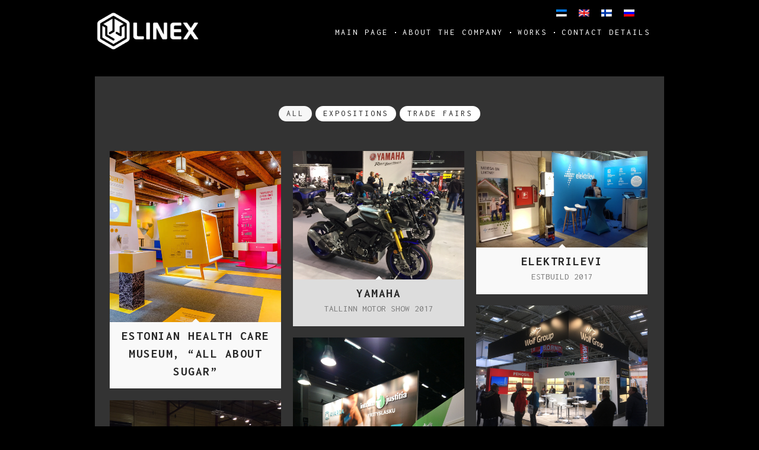

--- FILE ---
content_type: text/html; charset=UTF-8
request_url: http://www.linex.ee/en/works/
body_size: 24019
content:
<!doctype html>
<html lang="en-US">
<head>
	<meta charset="UTF-8">
	<meta name="viewport" content="width=device-width, initial-scale=1.0, maximum-scale=1.0, user-scalable=no" />

	<!-- Header hook. Don't delete this. -->
	<title>Works &#8211; Linex</title>
<link rel="alternate" hreflang="et" href="http://www.linex.ee/portfolio/" />
<link rel="alternate" hreflang="en" href="http://www.linex.ee/en/works/" />
<link rel="alternate" hreflang="fi" href="http://www.linex.ee/fi/referenssit/" />
<link rel="alternate" hreflang="ru" href="http://www.linex.ee/ru/%d1%80%d0%b5%d1%84%d0%b5%d1%80%d0%b5%d0%bd%d1%86%d0%b8%d0%b8/" />
<link rel='dns-prefetch' href='//fonts.googleapis.com' />
<link rel='dns-prefetch' href='//s.w.org' />
<link rel="alternate" type="application/rss+xml" title="Linex &raquo; Feed" href="http://www.linex.ee/en/feed/" />
<link rel="alternate" type="application/rss+xml" title="Linex &raquo; Comments Feed" href="http://www.linex.ee/en/comments/feed/" />
<link rel="alternate" type="application/rss+xml" title="Linex &raquo; Works Comments Feed" href="http://www.linex.ee/en/works/feed/" />
		<script type="text/javascript">
			window._wpemojiSettings = {"baseUrl":"https:\/\/s.w.org\/images\/core\/emoji\/2.2.1\/72x72\/","ext":".png","svgUrl":"https:\/\/s.w.org\/images\/core\/emoji\/2.2.1\/svg\/","svgExt":".svg","source":{"concatemoji":"http:\/\/www.linex.ee\/wp-includes\/js\/wp-emoji-release.min.js?ver=4.7.3"}};
			!function(a,b,c){function d(a){var b,c,d,e,f=String.fromCharCode;if(!k||!k.fillText)return!1;switch(k.clearRect(0,0,j.width,j.height),k.textBaseline="top",k.font="600 32px Arial",a){case"flag":return k.fillText(f(55356,56826,55356,56819),0,0),!(j.toDataURL().length<3e3)&&(k.clearRect(0,0,j.width,j.height),k.fillText(f(55356,57331,65039,8205,55356,57096),0,0),b=j.toDataURL(),k.clearRect(0,0,j.width,j.height),k.fillText(f(55356,57331,55356,57096),0,0),c=j.toDataURL(),b!==c);case"emoji4":return k.fillText(f(55357,56425,55356,57341,8205,55357,56507),0,0),d=j.toDataURL(),k.clearRect(0,0,j.width,j.height),k.fillText(f(55357,56425,55356,57341,55357,56507),0,0),e=j.toDataURL(),d!==e}return!1}function e(a){var c=b.createElement("script");c.src=a,c.defer=c.type="text/javascript",b.getElementsByTagName("head")[0].appendChild(c)}var f,g,h,i,j=b.createElement("canvas"),k=j.getContext&&j.getContext("2d");for(i=Array("flag","emoji4"),c.supports={everything:!0,everythingExceptFlag:!0},h=0;h<i.length;h++)c.supports[i[h]]=d(i[h]),c.supports.everything=c.supports.everything&&c.supports[i[h]],"flag"!==i[h]&&(c.supports.everythingExceptFlag=c.supports.everythingExceptFlag&&c.supports[i[h]]);c.supports.everythingExceptFlag=c.supports.everythingExceptFlag&&!c.supports.flag,c.DOMReady=!1,c.readyCallback=function(){c.DOMReady=!0},c.supports.everything||(g=function(){c.readyCallback()},b.addEventListener?(b.addEventListener("DOMContentLoaded",g,!1),a.addEventListener("load",g,!1)):(a.attachEvent("onload",g),b.attachEvent("onreadystatechange",function(){"complete"===b.readyState&&c.readyCallback()})),f=c.source||{},f.concatemoji?e(f.concatemoji):f.wpemoji&&f.twemoji&&(e(f.twemoji),e(f.wpemoji)))}(window,document,window._wpemojiSettings);
		</script>
		<style type="text/css">
img.wp-smiley,
img.emoji {
	display: inline !important;
	border: none !important;
	box-shadow: none !important;
	height: 1em !important;
	width: 1em !important;
	margin: 0 .07em !important;
	vertical-align: -0.1em !important;
	background: none !important;
	padding: 0 !important;
}
</style>
<link rel='stylesheet' id='rs-plugin-settings-css'  href='http://www.linex.ee/wp-content/plugins/revslider/public/assets/css/settings.css?ver=5.2.6' type='text/css' media='all' />
<style id='rs-plugin-settings-inline-css' type='text/css'>
#slide-20-layer-3{letter-spacing:1px}#slide-20-layer-3{letter-spacing:3px}#slide-21-layer-3{letter-spacing:1px}#slide-21-layer-3{letter-spacing:3px}#slide-24-layer-3{letter-spacing:1px}#slide-24-layer-3{letter-spacing:3px}#slide-16-layer-1{letter-spacing:1px}#slide-16-layer-3{letter-spacing:3px}#slide-18-layer-1{letter-spacing:1px}#slide-18-layer-3{letter-spacing:3px}#slide-17-layer-1{letter-spacing:1px}#slide-17-layer-3{letter-spacing:3px}#slide-7-layer-1{letter-spacing:1px}#slide-7-layer-3{letter-spacing:3px}.tp-caption a{color:#ff7302;text-shadow:none;-webkit-transition:all 0.2s ease-out;-moz-transition:all 0.2s ease-out;-o-transition:all 0.2s ease-out;-ms-transition:all 0.2s ease-out}.tp-caption a:hover{color:#ffa902}.tp-caption a{color:#ff7302;text-shadow:none;-webkit-transition:all 0.2s ease-out;-moz-transition:all 0.2s ease-out;-o-transition:all 0.2s ease-out;-ms-transition:all 0.2s ease-out}.tp-caption a:hover{color:#ffa902}.tp-caption a{color:#ff7302;text-shadow:none;-webkit-transition:all 0.2s ease-out;-moz-transition:all 0.2s ease-out;-o-transition:all 0.2s ease-out;-ms-transition:all 0.2s ease-out}.tp-caption a:hover{color:#ffa902}.tp-caption a{color:#ff7302;text-shadow:none;-webkit-transition:all 0.2s ease-out;-moz-transition:all 0.2s ease-out;-o-transition:all 0.2s ease-out;-ms-transition:all 0.2s ease-out}.tp-caption a:hover{color:#ffa902}.tp-caption a{color:#ff7302;text-shadow:none;-webkit-transition:all 0.2s ease-out;-moz-transition:all 0.2s ease-out;-o-transition:all 0.2s ease-out;-ms-transition:all 0.2s ease-out}.tp-caption a:hover{color:#ffa902}.tp-caption a{color:#ff7302;text-shadow:none;-webkit-transition:all 0.2s ease-out;-moz-transition:all 0.2s ease-out;-o-transition:all 0.2s ease-out;-ms-transition:all 0.2s ease-out}.tp-caption a:hover{color:#ffa902}.tp-caption a{color:#ff7302;text-shadow:none;-webkit-transition:all 0.2s ease-out;-moz-transition:all 0.2s ease-out;-o-transition:all 0.2s ease-out;-ms-transition:all 0.2s ease-out}.tp-caption a:hover{color:#ffa902}.tp-caption a{color:#ff7302;text-shadow:none;-webkit-transition:all 0.2s ease-out;-moz-transition:all 0.2s ease-out;-o-transition:all 0.2s ease-out;-ms-transition:all 0.2s ease-out}.tp-caption a:hover{color:#ffa902}.tp-caption a{color:#ff7302;text-shadow:none;-webkit-transition:all 0.2s ease-out;-moz-transition:all 0.2s ease-out;-o-transition:all 0.2s ease-out;-ms-transition:all 0.2s ease-out}.tp-caption a:hover{color:#ffa902}.tp-caption a{color:#ff7302;text-shadow:none;-webkit-transition:all 0.2s ease-out;-moz-transition:all 0.2s ease-out;-o-transition:all 0.2s ease-out;-ms-transition:all 0.2s ease-out}.tp-caption a:hover{color:#ffa902}.tp-caption a{color:#ff7302;text-shadow:none;-webkit-transition:all 0.2s ease-out;-moz-transition:all 0.2s ease-out;-o-transition:all 0.2s ease-out;-ms-transition:all 0.2s ease-out}.tp-caption a:hover{color:#ffa902}.tp-caption a{color:#ff7302;text-shadow:none;-webkit-transition:all 0.2s ease-out;-moz-transition:all 0.2s ease-out;-o-transition:all 0.2s ease-out;-ms-transition:all 0.2s ease-out}.tp-caption a:hover{color:#ffa902}.tp-caption a{color:#ff7302;text-shadow:none;-webkit-transition:all 0.2s ease-out;-moz-transition:all 0.2s ease-out;-o-transition:all 0.2s ease-out;-ms-transition:all 0.2s ease-out}.tp-caption a:hover{color:#ffa902}.tp-caption a{color:#ff7302;text-shadow:none;-webkit-transition:all 0.2s ease-out;-moz-transition:all 0.2s ease-out;-o-transition:all 0.2s ease-out;-ms-transition:all 0.2s ease-out}.tp-caption a:hover{color:#ffa902}.tp-caption a{color:#ff7302;text-shadow:none;-webkit-transition:all 0.2s ease-out;-moz-transition:all 0.2s ease-out;-o-transition:all 0.2s ease-out;-ms-transition:all 0.2s ease-out}.tp-caption a:hover{color:#ffa902}.tp-caption a{color:#ff7302;text-shadow:none;-webkit-transition:all 0.2s ease-out;-moz-transition:all 0.2s ease-out;-o-transition:all 0.2s ease-out;-ms-transition:all 0.2s ease-out}.tp-caption a:hover{color:#ffa902}.tp-caption a{color:#ff7302;text-shadow:none;-webkit-transition:all 0.2s ease-out;-moz-transition:all 0.2s ease-out;-o-transition:all 0.2s ease-out;-ms-transition:all 0.2s ease-out}.tp-caption a:hover{color:#ffa902}.tp-caption a{color:#ff7302;text-shadow:none;-webkit-transition:all 0.2s ease-out;-moz-transition:all 0.2s ease-out;-o-transition:all 0.2s ease-out;-ms-transition:all 0.2s ease-out}.tp-caption a:hover{color:#ffa902}.tp-caption a{color:#ff7302;text-shadow:none;-webkit-transition:all 0.2s ease-out;-moz-transition:all 0.2s ease-out;-o-transition:all 0.2s ease-out;-ms-transition:all 0.2s ease-out}.tp-caption a:hover{color:#ffa902}.tp-caption a{color:#ff7302;text-shadow:none;-webkit-transition:all 0.2s ease-out;-moz-transition:all 0.2s ease-out;-o-transition:all 0.2s ease-out;-ms-transition:all 0.2s ease-out}.tp-caption a:hover{color:#ffa902}.tp-caption a{color:#ff7302;text-shadow:none;-webkit-transition:all 0.2s ease-out;-moz-transition:all 0.2s ease-out;-o-transition:all 0.2s ease-out;-ms-transition:all 0.2s ease-out}.tp-caption a:hover{color:#ffa902}.tp-caption a{color:#ff7302;text-shadow:none;-webkit-transition:all 0.2s ease-out;-moz-transition:all 0.2s ease-out;-o-transition:all 0.2s ease-out;-ms-transition:all 0.2s ease-out}.tp-caption a:hover{color:#ffa902}.tp-caption a{color:#ff7302;text-shadow:none;-webkit-transition:all 0.2s ease-out;-moz-transition:all 0.2s ease-out;-o-transition:all 0.2s ease-out;-ms-transition:all 0.2s ease-out}.tp-caption a:hover{color:#ffa902}.tp-caption a{color:#ff7302;text-shadow:none;-webkit-transition:all 0.2s ease-out;-moz-transition:all 0.2s ease-out;-o-transition:all 0.2s ease-out;-ms-transition:all 0.2s ease-out}.tp-caption a:hover{color:#ffa902}.tp-caption a{color:#ff7302;text-shadow:none;-webkit-transition:all 0.2s ease-out;-moz-transition:all 0.2s ease-out;-o-transition:all 0.2s ease-out;-ms-transition:all 0.2s ease-out}.tp-caption a:hover{color:#ffa902}.tp-caption a{color:#ff7302;text-shadow:none;-webkit-transition:all 0.2s ease-out;-moz-transition:all 0.2s ease-out;-o-transition:all 0.2s ease-out;-ms-transition:all 0.2s ease-out}.tp-caption a:hover{color:#ffa902}.tp-caption a{color:#ff7302;text-shadow:none;-webkit-transition:all 0.2s ease-out;-moz-transition:all 0.2s ease-out;-o-transition:all 0.2s ease-out;-ms-transition:all 0.2s ease-out}.tp-caption a:hover{color:#ffa902}.tp-caption a{color:#ff7302;text-shadow:none;-webkit-transition:all 0.2s ease-out;-moz-transition:all 0.2s ease-out;-o-transition:all 0.2s ease-out;-ms-transition:all 0.2s ease-out}.tp-caption a:hover{color:#ffa902}.tp-caption a{color:#ff7302;text-shadow:none;-webkit-transition:all 0.2s ease-out;-moz-transition:all 0.2s ease-out;-o-transition:all 0.2s ease-out;-ms-transition:all 0.2s ease-out}.tp-caption a:hover{color:#ffa902}.tp-caption a{color:#ff7302;text-shadow:none;-webkit-transition:all 0.2s ease-out;-moz-transition:all 0.2s ease-out;-o-transition:all 0.2s ease-out;-ms-transition:all 0.2s ease-out}.tp-caption a:hover{color:#ffa902}.tp-caption a{color:#ff7302;text-shadow:none;-webkit-transition:all 0.2s ease-out;-moz-transition:all 0.2s ease-out;-o-transition:all 0.2s ease-out;-ms-transition:all 0.2s ease-out}.tp-caption a:hover{color:#ffa902}.tp-caption a{color:#ff7302;text-shadow:none;-webkit-transition:all 0.2s ease-out;-moz-transition:all 0.2s ease-out;-o-transition:all 0.2s ease-out;-ms-transition:all 0.2s ease-out}.tp-caption a:hover{color:#ffa902}.tp-caption a{color:#ff7302;text-shadow:none;-webkit-transition:all 0.2s ease-out;-moz-transition:all 0.2s ease-out;-o-transition:all 0.2s ease-out;-ms-transition:all 0.2s ease-out}.tp-caption a:hover{color:#ffa902}.tp-caption a{color:#ff7302;text-shadow:none;-webkit-transition:all 0.2s ease-out;-moz-transition:all 0.2s ease-out;-o-transition:all 0.2s ease-out;-ms-transition:all 0.2s ease-out}.tp-caption a:hover{color:#ffa902}.tp-caption a{color:#ff7302;text-shadow:none;-webkit-transition:all 0.2s ease-out;-moz-transition:all 0.2s ease-out;-o-transition:all 0.2s ease-out;-ms-transition:all 0.2s ease-out}.tp-caption a:hover{color:#ffa902}.tp-caption a{color:#ff7302;text-shadow:none;-webkit-transition:all 0.2s ease-out;-moz-transition:all 0.2s ease-out;-o-transition:all 0.2s ease-out;-ms-transition:all 0.2s ease-out}.tp-caption a:hover{color:#ffa902}.tp-caption a{color:#ff7302;text-shadow:none;-webkit-transition:all 0.2s ease-out;-moz-transition:all 0.2s ease-out;-o-transition:all 0.2s ease-out;-ms-transition:all 0.2s ease-out}.tp-caption a:hover{color:#ffa902}.tp-caption a{color:#ff7302;text-shadow:none;-webkit-transition:all 0.2s ease-out;-moz-transition:all 0.2s ease-out;-o-transition:all 0.2s ease-out;-ms-transition:all 0.2s ease-out}.tp-caption a:hover{color:#ffa902}.tp-caption a{color:#ff7302;text-shadow:none;-webkit-transition:all 0.2s ease-out;-moz-transition:all 0.2s ease-out;-o-transition:all 0.2s ease-out;-ms-transition:all 0.2s ease-out}.tp-caption a:hover{color:#ffa902}.tp-caption a{color:#ff7302;text-shadow:none;-webkit-transition:all 0.2s ease-out;-moz-transition:all 0.2s ease-out;-o-transition:all 0.2s ease-out;-ms-transition:all 0.2s ease-out}.tp-caption a:hover{color:#ffa902}.tp-caption a{color:#ff7302;text-shadow:none;-webkit-transition:all 0.2s ease-out;-moz-transition:all 0.2s ease-out;-o-transition:all 0.2s ease-out;-ms-transition:all 0.2s ease-out}.tp-caption a:hover{color:#ffa902}.tp-caption a{color:#ff7302;text-shadow:none;-webkit-transition:all 0.2s ease-out;-moz-transition:all 0.2s ease-out;-o-transition:all 0.2s ease-out;-ms-transition:all 0.2s ease-out}.tp-caption a:hover{color:#ffa902}.tp-caption a{color:#ff7302;text-shadow:none;-webkit-transition:all 0.2s ease-out;-moz-transition:all 0.2s ease-out;-o-transition:all 0.2s ease-out;-ms-transition:all 0.2s ease-out}.tp-caption a:hover{color:#ffa902}.tp-caption a{color:#ff7302;text-shadow:none;-webkit-transition:all 0.2s ease-out;-moz-transition:all 0.2s ease-out;-o-transition:all 0.2s ease-out;-ms-transition:all 0.2s ease-out}.tp-caption a:hover{color:#ffa902}.tp-caption a{color:#ff7302;text-shadow:none;-webkit-transition:all 0.2s ease-out;-moz-transition:all 0.2s ease-out;-o-transition:all 0.2s ease-out;-ms-transition:all 0.2s ease-out}.tp-caption a:hover{color:#ffa902}.tp-caption a{color:#ff7302;text-shadow:none;-webkit-transition:all 0.2s ease-out;-moz-transition:all 0.2s ease-out;-o-transition:all 0.2s ease-out;-ms-transition:all 0.2s ease-out}.tp-caption a:hover{color:#ffa902}.tp-caption a{color:#ff7302;text-shadow:none;-webkit-transition:all 0.2s ease-out;-moz-transition:all 0.2s ease-out;-o-transition:all 0.2s ease-out;-ms-transition:all 0.2s ease-out}.tp-caption a:hover{color:#ffa902}.tp-caption a{color:#ff7302;text-shadow:none;-webkit-transition:all 0.2s ease-out;-moz-transition:all 0.2s ease-out;-o-transition:all 0.2s ease-out;-ms-transition:all 0.2s ease-out}.tp-caption a:hover{color:#ffa902}.tp-caption a{color:#ff7302;text-shadow:none;-webkit-transition:all 0.2s ease-out;-moz-transition:all 0.2s ease-out;-o-transition:all 0.2s ease-out;-ms-transition:all 0.2s ease-out}.tp-caption a:hover{color:#ffa902}.tp-caption a{color:#ff7302;text-shadow:none;-webkit-transition:all 0.2s ease-out;-moz-transition:all 0.2s ease-out;-o-transition:all 0.2s ease-out;-ms-transition:all 0.2s ease-out}.tp-caption a:hover{color:#ffa902}.tp-caption a{color:#ff7302;text-shadow:none;-webkit-transition:all 0.2s ease-out;-moz-transition:all 0.2s ease-out;-o-transition:all 0.2s ease-out;-ms-transition:all 0.2s ease-out}.tp-caption a:hover{color:#ffa902}.tp-caption a{color:#ff7302;text-shadow:none;-webkit-transition:all 0.2s ease-out;-moz-transition:all 0.2s ease-out;-o-transition:all 0.2s ease-out;-ms-transition:all 0.2s ease-out}.tp-caption a:hover{color:#ffa902}.tp-caption a{color:#ff7302;text-shadow:none;-webkit-transition:all 0.2s ease-out;-moz-transition:all 0.2s ease-out;-o-transition:all 0.2s ease-out;-ms-transition:all 0.2s ease-out}.tp-caption a:hover{color:#ffa902}.tp-caption a{color:#ff7302;text-shadow:none;-webkit-transition:all 0.2s ease-out;-moz-transition:all 0.2s ease-out;-o-transition:all 0.2s ease-out;-ms-transition:all 0.2s ease-out}.tp-caption a:hover{color:#ffa902}.tp-caption a{color:#ff7302;text-shadow:none;-webkit-transition:all 0.2s ease-out;-moz-transition:all 0.2s ease-out;-o-transition:all 0.2s ease-out;-ms-transition:all 0.2s ease-out}.tp-caption a:hover{color:#ffa902}.tp-caption a{color:#ff7302;text-shadow:none;-webkit-transition:all 0.2s ease-out;-moz-transition:all 0.2s ease-out;-o-transition:all 0.2s ease-out;-ms-transition:all 0.2s ease-out}.tp-caption a:hover{color:#ffa902}.tp-caption a{color:#ff7302;text-shadow:none;-webkit-transition:all 0.2s ease-out;-moz-transition:all 0.2s ease-out;-o-transition:all 0.2s ease-out;-ms-transition:all 0.2s ease-out}.tp-caption a:hover{color:#ffa902}.tp-caption a{color:#ff7302;text-shadow:none;-webkit-transition:all 0.2s ease-out;-moz-transition:all 0.2s ease-out;-o-transition:all 0.2s ease-out;-ms-transition:all 0.2s ease-out}.tp-caption a:hover{color:#ffa902}.tp-caption a{color:#ff7302;text-shadow:none;-webkit-transition:all 0.2s ease-out;-moz-transition:all 0.2s ease-out;-o-transition:all 0.2s ease-out;-ms-transition:all 0.2s ease-out}.tp-caption a:hover{color:#ffa902}.tp-caption a{color:#ff7302;text-shadow:none;-webkit-transition:all 0.2s ease-out;-moz-transition:all 0.2s ease-out;-o-transition:all 0.2s ease-out;-ms-transition:all 0.2s ease-out}.tp-caption a:hover{color:#ffa902}.tp-caption a{color:#ff7302;text-shadow:none;-webkit-transition:all 0.2s ease-out;-moz-transition:all 0.2s ease-out;-o-transition:all 0.2s ease-out;-ms-transition:all 0.2s ease-out}.tp-caption a:hover{color:#ffa902}.tp-caption a{color:#ff7302;text-shadow:none;-webkit-transition:all 0.2s ease-out;-moz-transition:all 0.2s ease-out;-o-transition:all 0.2s ease-out;-ms-transition:all 0.2s ease-out}.tp-caption a:hover{color:#ffa902}.tp-caption a{color:#ff7302;text-shadow:none;-webkit-transition:all 0.2s ease-out;-moz-transition:all 0.2s ease-out;-o-transition:all 0.2s ease-out;-ms-transition:all 0.2s ease-out}.tp-caption a:hover{color:#ffa902}.tp-caption a{color:#ff7302;text-shadow:none;-webkit-transition:all 0.2s ease-out;-moz-transition:all 0.2s ease-out;-o-transition:all 0.2s ease-out;-ms-transition:all 0.2s ease-out}.tp-caption a:hover{color:#ffa902}.tp-caption a{color:#ff7302;text-shadow:none;-webkit-transition:all 0.2s ease-out;-moz-transition:all 0.2s ease-out;-o-transition:all 0.2s ease-out;-ms-transition:all 0.2s ease-out}.tp-caption a:hover{color:#ffa902}.tp-caption a{color:#ff7302;text-shadow:none;-webkit-transition:all 0.2s ease-out;-moz-transition:all 0.2s ease-out;-o-transition:all 0.2s ease-out;-ms-transition:all 0.2s ease-out}.tp-caption a:hover{color:#ffa902}.tp-caption a{color:#ff7302;text-shadow:none;-webkit-transition:all 0.2s ease-out;-moz-transition:all 0.2s ease-out;-o-transition:all 0.2s ease-out;-ms-transition:all 0.2s ease-out}.tp-caption a:hover{color:#ffa902}.tp-caption a{color:#ff7302;text-shadow:none;-webkit-transition:all 0.2s ease-out;-moz-transition:all 0.2s ease-out;-o-transition:all 0.2s ease-out;-ms-transition:all 0.2s ease-out}.tp-caption a:hover{color:#ffa902}.tp-caption a{color:#ff7302;text-shadow:none;-webkit-transition:all 0.2s ease-out;-moz-transition:all 0.2s ease-out;-o-transition:all 0.2s ease-out;-ms-transition:all 0.2s ease-out}.tp-caption a:hover{color:#ffa902}.tp-caption a{color:#ff7302;text-shadow:none;-webkit-transition:all 0.2s ease-out;-moz-transition:all 0.2s ease-out;-o-transition:all 0.2s ease-out;-ms-transition:all 0.2s ease-out}.tp-caption a:hover{color:#ffa902}.tp-caption a{color:#ff7302;text-shadow:none;-webkit-transition:all 0.2s ease-out;-moz-transition:all 0.2s ease-out;-o-transition:all 0.2s ease-out;-ms-transition:all 0.2s ease-out}.tp-caption a:hover{color:#ffa902}.tp-caption a{color:#ff7302;text-shadow:none;-webkit-transition:all 0.2s ease-out;-moz-transition:all 0.2s ease-out;-o-transition:all 0.2s ease-out;-ms-transition:all 0.2s ease-out}.tp-caption a:hover{color:#ffa902}.tp-caption a{color:#ff7302;text-shadow:none;-webkit-transition:all 0.2s ease-out;-moz-transition:all 0.2s ease-out;-o-transition:all 0.2s ease-out;-ms-transition:all 0.2s ease-out}.tp-caption a:hover{color:#ffa902}.tp-caption a{color:#ff7302;text-shadow:none;-webkit-transition:all 0.2s ease-out;-moz-transition:all 0.2s ease-out;-o-transition:all 0.2s ease-out;-ms-transition:all 0.2s ease-out}.tp-caption a:hover{color:#ffa902}.tp-caption a{color:#ff7302;text-shadow:none;-webkit-transition:all 0.2s ease-out;-moz-transition:all 0.2s ease-out;-o-transition:all 0.2s ease-out;-ms-transition:all 0.2s ease-out}.tp-caption a:hover{color:#ffa902}.tp-caption a{color:#ff7302;text-shadow:none;-webkit-transition:all 0.2s ease-out;-moz-transition:all 0.2s ease-out;-o-transition:all 0.2s ease-out;-ms-transition:all 0.2s ease-out}.tp-caption a:hover{color:#ffa902}.tp-caption a{color:#ff7302;text-shadow:none;-webkit-transition:all 0.2s ease-out;-moz-transition:all 0.2s ease-out;-o-transition:all 0.2s ease-out;-ms-transition:all 0.2s ease-out}.tp-caption a:hover{color:#ffa902}.tp-caption a{color:#ff7302;text-shadow:none;-webkit-transition:all 0.2s ease-out;-moz-transition:all 0.2s ease-out;-o-transition:all 0.2s ease-out;-ms-transition:all 0.2s ease-out}.tp-caption a:hover{color:#ffa902}.tp-caption a{color:#ff7302;text-shadow:none;-webkit-transition:all 0.2s ease-out;-moz-transition:all 0.2s ease-out;-o-transition:all 0.2s ease-out;-ms-transition:all 0.2s ease-out}.tp-caption a:hover{color:#ffa902}.tp-caption a{color:#ff7302;text-shadow:none;-webkit-transition:all 0.2s ease-out;-moz-transition:all 0.2s ease-out;-o-transition:all 0.2s ease-out;-ms-transition:all 0.2s ease-out}.tp-caption a:hover{color:#ffa902}.tp-caption a{color:#ff7302;text-shadow:none;-webkit-transition:all 0.2s ease-out;-moz-transition:all 0.2s ease-out;-o-transition:all 0.2s ease-out;-ms-transition:all 0.2s ease-out}.tp-caption a:hover{color:#ffa902}.tp-caption a{color:#ff7302;text-shadow:none;-webkit-transition:all 0.2s ease-out;-moz-transition:all 0.2s ease-out;-o-transition:all 0.2s ease-out;-ms-transition:all 0.2s ease-out}.tp-caption a:hover{color:#ffa902}.tp-caption a{color:#ff7302;text-shadow:none;-webkit-transition:all 0.2s ease-out;-moz-transition:all 0.2s ease-out;-o-transition:all 0.2s ease-out;-ms-transition:all 0.2s ease-out}.tp-caption a:hover{color:#ffa902}.tp-caption a{color:#ff7302;text-shadow:none;-webkit-transition:all 0.2s ease-out;-moz-transition:all 0.2s ease-out;-o-transition:all 0.2s ease-out;-ms-transition:all 0.2s ease-out}.tp-caption a:hover{color:#ffa902}.tp-caption a{color:#ff7302;text-shadow:none;-webkit-transition:all 0.2s ease-out;-moz-transition:all 0.2s ease-out;-o-transition:all 0.2s ease-out;-ms-transition:all 0.2s ease-out}.tp-caption a:hover{color:#ffa902}.tp-caption a{color:#ff7302;text-shadow:none;-webkit-transition:all 0.2s ease-out;-moz-transition:all 0.2s ease-out;-o-transition:all 0.2s ease-out;-ms-transition:all 0.2s ease-out}.tp-caption a:hover{color:#ffa902}.tp-caption a{color:#ff7302;text-shadow:none;-webkit-transition:all 0.2s ease-out;-moz-transition:all 0.2s ease-out;-o-transition:all 0.2s ease-out;-ms-transition:all 0.2s ease-out}.tp-caption a:hover{color:#ffa902}.tp-caption a{color:#ff7302;text-shadow:none;-webkit-transition:all 0.2s ease-out;-moz-transition:all 0.2s ease-out;-o-transition:all 0.2s ease-out;-ms-transition:all 0.2s ease-out}.tp-caption a:hover{color:#ffa902}.tp-caption a{color:#ff7302;text-shadow:none;-webkit-transition:all 0.2s ease-out;-moz-transition:all 0.2s ease-out;-o-transition:all 0.2s ease-out;-ms-transition:all 0.2s ease-out}.tp-caption a:hover{color:#ffa902}.tp-caption a{color:#ff7302;text-shadow:none;-webkit-transition:all 0.2s ease-out;-moz-transition:all 0.2s ease-out;-o-transition:all 0.2s ease-out;-ms-transition:all 0.2s ease-out}.tp-caption a:hover{color:#ffa902}.tp-caption a{color:#ff7302;text-shadow:none;-webkit-transition:all 0.2s ease-out;-moz-transition:all 0.2s ease-out;-o-transition:all 0.2s ease-out;-ms-transition:all 0.2s ease-out}.tp-caption a:hover{color:#ffa902}.tp-caption a{color:#ff7302;text-shadow:none;-webkit-transition:all 0.2s ease-out;-moz-transition:all 0.2s ease-out;-o-transition:all 0.2s ease-out;-ms-transition:all 0.2s ease-out}.tp-caption a:hover{color:#ffa902}.tp-caption a{color:#ff7302;text-shadow:none;-webkit-transition:all 0.2s ease-out;-moz-transition:all 0.2s ease-out;-o-transition:all 0.2s ease-out;-ms-transition:all 0.2s ease-out}.tp-caption a:hover{color:#ffa902}.tp-caption a{color:#ff7302;text-shadow:none;-webkit-transition:all 0.2s ease-out;-moz-transition:all 0.2s ease-out;-o-transition:all 0.2s ease-out;-ms-transition:all 0.2s ease-out}.tp-caption a:hover{color:#ffa902}.tp-caption a{color:#ff7302;text-shadow:none;-webkit-transition:all 0.2s ease-out;-moz-transition:all 0.2s ease-out;-o-transition:all 0.2s ease-out;-ms-transition:all 0.2s ease-out}.tp-caption a:hover{color:#ffa902}.tp-caption a{color:#ff7302;text-shadow:none;-webkit-transition:all 0.2s ease-out;-moz-transition:all 0.2s ease-out;-o-transition:all 0.2s ease-out;-ms-transition:all 0.2s ease-out}.tp-caption a:hover{color:#ffa902}.tp-caption a{color:#ff7302;text-shadow:none;-webkit-transition:all 0.2s ease-out;-moz-transition:all 0.2s ease-out;-o-transition:all 0.2s ease-out;-ms-transition:all 0.2s ease-out}.tp-caption a:hover{color:#ffa902}.tp-caption a{color:#ff7302;text-shadow:none;-webkit-transition:all 0.2s ease-out;-moz-transition:all 0.2s ease-out;-o-transition:all 0.2s ease-out;-ms-transition:all 0.2s ease-out}.tp-caption a:hover{color:#ffa902}.tp-caption a{color:#ff7302;text-shadow:none;-webkit-transition:all 0.2s ease-out;-moz-transition:all 0.2s ease-out;-o-transition:all 0.2s ease-out;-ms-transition:all 0.2s ease-out}.tp-caption a:hover{color:#ffa902}#slide-20-layer-1{letter-spacing:1px}#slide-20-layer-3{letter-spacing:3px}#slide-16-layer-1{letter-spacing:1px}#slide-16-layer-3{letter-spacing:3px}#slide-18-layer-1{letter-spacing:1px}#slide-18-layer-3{letter-spacing:3px}#slide-17-layer-1{letter-spacing:1px}#slide-17-layer-3{letter-spacing:3px}#slide-7-layer-1{letter-spacing:1px}#slide-7-layer-3{letter-spacing:3px}.tp-caption a{color:#ff7302;text-shadow:none;-webkit-transition:all 0.2s ease-out;-moz-transition:all 0.2s ease-out;-o-transition:all 0.2s ease-out;-ms-transition:all 0.2s ease-out}.tp-caption a:hover{color:#ffa902}.tp-caption a{color:#ff7302;text-shadow:none;-webkit-transition:all 0.2s ease-out;-moz-transition:all 0.2s ease-out;-o-transition:all 0.2s ease-out;-ms-transition:all 0.2s ease-out}.tp-caption a:hover{color:#ffa902}.tp-caption a{color:#ff7302;text-shadow:none;-webkit-transition:all 0.2s ease-out;-moz-transition:all 0.2s ease-out;-o-transition:all 0.2s ease-out;-ms-transition:all 0.2s ease-out}.tp-caption a:hover{color:#ffa902}.tp-caption a{color:#ff7302;text-shadow:none;-webkit-transition:all 0.2s ease-out;-moz-transition:all 0.2s ease-out;-o-transition:all 0.2s ease-out;-ms-transition:all 0.2s ease-out}.tp-caption a:hover{color:#ffa902}.tp-caption a{color:#ff7302;text-shadow:none;-webkit-transition:all 0.2s ease-out;-moz-transition:all 0.2s ease-out;-o-transition:all 0.2s ease-out;-ms-transition:all 0.2s ease-out}.tp-caption a:hover{color:#ffa902}.tp-caption a{color:#ff7302;text-shadow:none;-webkit-transition:all 0.2s ease-out;-moz-transition:all 0.2s ease-out;-o-transition:all 0.2s ease-out;-ms-transition:all 0.2s ease-out}.tp-caption a:hover{color:#ffa902}.tp-caption a{color:#ff7302;text-shadow:none;-webkit-transition:all 0.2s ease-out;-moz-transition:all 0.2s ease-out;-o-transition:all 0.2s ease-out;-ms-transition:all 0.2s ease-out}.tp-caption a:hover{color:#ffa902}.tp-caption a{color:#ff7302;text-shadow:none;-webkit-transition:all 0.2s ease-out;-moz-transition:all 0.2s ease-out;-o-transition:all 0.2s ease-out;-ms-transition:all 0.2s ease-out}.tp-caption a:hover{color:#ffa902}.tp-caption a{color:#ff7302;text-shadow:none;-webkit-transition:all 0.2s ease-out;-moz-transition:all 0.2s ease-out;-o-transition:all 0.2s ease-out;-ms-transition:all 0.2s ease-out}.tp-caption a:hover{color:#ffa902}.tp-caption a{color:#ff7302;text-shadow:none;-webkit-transition:all 0.2s ease-out;-moz-transition:all 0.2s ease-out;-o-transition:all 0.2s ease-out;-ms-transition:all 0.2s ease-out}.tp-caption a:hover{color:#ffa902}.tp-caption a{color:#ff7302;text-shadow:none;-webkit-transition:all 0.2s ease-out;-moz-transition:all 0.2s ease-out;-o-transition:all 0.2s ease-out;-ms-transition:all 0.2s ease-out}.tp-caption a:hover{color:#ffa902}.tp-caption a{color:#ff7302;text-shadow:none;-webkit-transition:all 0.2s ease-out;-moz-transition:all 0.2s ease-out;-o-transition:all 0.2s ease-out;-ms-transition:all 0.2s ease-out}.tp-caption a:hover{color:#ffa902}.tp-caption a{color:#ff7302;text-shadow:none;-webkit-transition:all 0.2s ease-out;-moz-transition:all 0.2s ease-out;-o-transition:all 0.2s ease-out;-ms-transition:all 0.2s ease-out}.tp-caption a:hover{color:#ffa902}.tp-caption a{color:#ff7302;text-shadow:none;-webkit-transition:all 0.2s ease-out;-moz-transition:all 0.2s ease-out;-o-transition:all 0.2s ease-out;-ms-transition:all 0.2s ease-out}.tp-caption a:hover{color:#ffa902}.tp-caption a{color:#ff7302;text-shadow:none;-webkit-transition:all 0.2s ease-out;-moz-transition:all 0.2s ease-out;-o-transition:all 0.2s ease-out;-ms-transition:all 0.2s ease-out}.tp-caption a:hover{color:#ffa902}.tp-caption a{color:#ff7302;text-shadow:none;-webkit-transition:all 0.2s ease-out;-moz-transition:all 0.2s ease-out;-o-transition:all 0.2s ease-out;-ms-transition:all 0.2s ease-out}.tp-caption a:hover{color:#ffa902}.tp-caption a{color:#ff7302;text-shadow:none;-webkit-transition:all 0.2s ease-out;-moz-transition:all 0.2s ease-out;-o-transition:all 0.2s ease-out;-ms-transition:all 0.2s ease-out}.tp-caption a:hover{color:#ffa902}.tp-caption a{color:#ff7302;text-shadow:none;-webkit-transition:all 0.2s ease-out;-moz-transition:all 0.2s ease-out;-o-transition:all 0.2s ease-out;-ms-transition:all 0.2s ease-out}.tp-caption a:hover{color:#ffa902}.tp-caption a{color:#ff7302;text-shadow:none;-webkit-transition:all 0.2s ease-out;-moz-transition:all 0.2s ease-out;-o-transition:all 0.2s ease-out;-ms-transition:all 0.2s ease-out}.tp-caption a:hover{color:#ffa902}.tp-caption a{color:#ff7302;text-shadow:none;-webkit-transition:all 0.2s ease-out;-moz-transition:all 0.2s ease-out;-o-transition:all 0.2s ease-out;-ms-transition:all 0.2s ease-out}.tp-caption a:hover{color:#ffa902}.tp-caption a{color:#ff7302;text-shadow:none;-webkit-transition:all 0.2s ease-out;-moz-transition:all 0.2s ease-out;-o-transition:all 0.2s ease-out;-ms-transition:all 0.2s ease-out}.tp-caption a:hover{color:#ffa902}.tp-caption a{color:#ff7302;text-shadow:none;-webkit-transition:all 0.2s ease-out;-moz-transition:all 0.2s ease-out;-o-transition:all 0.2s ease-out;-ms-transition:all 0.2s ease-out}.tp-caption a:hover{color:#ffa902}.tp-caption a{color:#ff7302;text-shadow:none;-webkit-transition:all 0.2s ease-out;-moz-transition:all 0.2s ease-out;-o-transition:all 0.2s ease-out;-ms-transition:all 0.2s ease-out}.tp-caption a:hover{color:#ffa902}.tp-caption a{color:#ff7302;text-shadow:none;-webkit-transition:all 0.2s ease-out;-moz-transition:all 0.2s ease-out;-o-transition:all 0.2s ease-out;-ms-transition:all 0.2s ease-out}.tp-caption a:hover{color:#ffa902}.tp-caption a{color:#ff7302;text-shadow:none;-webkit-transition:all 0.2s ease-out;-moz-transition:all 0.2s ease-out;-o-transition:all 0.2s ease-out;-ms-transition:all 0.2s ease-out}.tp-caption a:hover{color:#ffa902}.tp-caption a{color:#ff7302;text-shadow:none;-webkit-transition:all 0.2s ease-out;-moz-transition:all 0.2s ease-out;-o-transition:all 0.2s ease-out;-ms-transition:all 0.2s ease-out}.tp-caption a:hover{color:#ffa902}.tp-caption a{color:#ff7302;text-shadow:none;-webkit-transition:all 0.2s ease-out;-moz-transition:all 0.2s ease-out;-o-transition:all 0.2s ease-out;-ms-transition:all 0.2s ease-out}.tp-caption a:hover{color:#ffa902}.tp-caption a{color:#ff7302;text-shadow:none;-webkit-transition:all 0.2s ease-out;-moz-transition:all 0.2s ease-out;-o-transition:all 0.2s ease-out;-ms-transition:all 0.2s ease-out}.tp-caption a:hover{color:#ffa902}.tp-caption a{color:#ff7302;text-shadow:none;-webkit-transition:all 0.2s ease-out;-moz-transition:all 0.2s ease-out;-o-transition:all 0.2s ease-out;-ms-transition:all 0.2s ease-out}.tp-caption a:hover{color:#ffa902}.tp-caption a{color:#ff7302;text-shadow:none;-webkit-transition:all 0.2s ease-out;-moz-transition:all 0.2s ease-out;-o-transition:all 0.2s ease-out;-ms-transition:all 0.2s ease-out}.tp-caption a:hover{color:#ffa902}.tp-caption a{color:#ff7302;text-shadow:none;-webkit-transition:all 0.2s ease-out;-moz-transition:all 0.2s ease-out;-o-transition:all 0.2s ease-out;-ms-transition:all 0.2s ease-out}.tp-caption a:hover{color:#ffa902}.tp-caption a{color:#ff7302;text-shadow:none;-webkit-transition:all 0.2s ease-out;-moz-transition:all 0.2s ease-out;-o-transition:all 0.2s ease-out;-ms-transition:all 0.2s ease-out}.tp-caption a:hover{color:#ffa902}.tp-caption a{color:#ff7302;text-shadow:none;-webkit-transition:all 0.2s ease-out;-moz-transition:all 0.2s ease-out;-o-transition:all 0.2s ease-out;-ms-transition:all 0.2s ease-out}.tp-caption a:hover{color:#ffa902}.tp-caption a{color:#ff7302;text-shadow:none;-webkit-transition:all 0.2s ease-out;-moz-transition:all 0.2s ease-out;-o-transition:all 0.2s ease-out;-ms-transition:all 0.2s ease-out}.tp-caption a:hover{color:#ffa902}.tp-caption a{color:#ff7302;text-shadow:none;-webkit-transition:all 0.2s ease-out;-moz-transition:all 0.2s ease-out;-o-transition:all 0.2s ease-out;-ms-transition:all 0.2s ease-out}.tp-caption a:hover{color:#ffa902}.tp-caption a{color:#ff7302;text-shadow:none;-webkit-transition:all 0.2s ease-out;-moz-transition:all 0.2s ease-out;-o-transition:all 0.2s ease-out;-ms-transition:all 0.2s ease-out}.tp-caption a:hover{color:#ffa902}.tp-caption a{color:#ff7302;text-shadow:none;-webkit-transition:all 0.2s ease-out;-moz-transition:all 0.2s ease-out;-o-transition:all 0.2s ease-out;-ms-transition:all 0.2s ease-out}.tp-caption a:hover{color:#ffa902}.tp-caption a{color:#ff7302;text-shadow:none;-webkit-transition:all 0.2s ease-out;-moz-transition:all 0.2s ease-out;-o-transition:all 0.2s ease-out;-ms-transition:all 0.2s ease-out}.tp-caption a:hover{color:#ffa902}.tp-caption a{color:#ff7302;text-shadow:none;-webkit-transition:all 0.2s ease-out;-moz-transition:all 0.2s ease-out;-o-transition:all 0.2s ease-out;-ms-transition:all 0.2s ease-out}.tp-caption a:hover{color:#ffa902}.tp-caption a{color:#ff7302;text-shadow:none;-webkit-transition:all 0.2s ease-out;-moz-transition:all 0.2s ease-out;-o-transition:all 0.2s ease-out;-ms-transition:all 0.2s ease-out}.tp-caption a:hover{color:#ffa902}.tp-caption a{color:#ff7302;text-shadow:none;-webkit-transition:all 0.2s ease-out;-moz-transition:all 0.2s ease-out;-o-transition:all 0.2s ease-out;-ms-transition:all 0.2s ease-out}.tp-caption a:hover{color:#ffa902}.tp-caption a{color:#ff7302;text-shadow:none;-webkit-transition:all 0.2s ease-out;-moz-transition:all 0.2s ease-out;-o-transition:all 0.2s ease-out;-ms-transition:all 0.2s ease-out}.tp-caption a:hover{color:#ffa902}.tp-caption a{color:#ff7302;text-shadow:none;-webkit-transition:all 0.2s ease-out;-moz-transition:all 0.2s ease-out;-o-transition:all 0.2s ease-out;-ms-transition:all 0.2s ease-out}.tp-caption a:hover{color:#ffa902}.tp-caption a{color:#ff7302;text-shadow:none;-webkit-transition:all 0.2s ease-out;-moz-transition:all 0.2s ease-out;-o-transition:all 0.2s ease-out;-ms-transition:all 0.2s ease-out}.tp-caption a:hover{color:#ffa902}.tp-caption a{color:#ff7302;text-shadow:none;-webkit-transition:all 0.2s ease-out;-moz-transition:all 0.2s ease-out;-o-transition:all 0.2s ease-out;-ms-transition:all 0.2s ease-out}.tp-caption a:hover{color:#ffa902}.tp-caption a{color:#ff7302;text-shadow:none;-webkit-transition:all 0.2s ease-out;-moz-transition:all 0.2s ease-out;-o-transition:all 0.2s ease-out;-ms-transition:all 0.2s ease-out}.tp-caption a:hover{color:#ffa902}.tp-caption a{color:#ff7302;text-shadow:none;-webkit-transition:all 0.2s ease-out;-moz-transition:all 0.2s ease-out;-o-transition:all 0.2s ease-out;-ms-transition:all 0.2s ease-out}.tp-caption a:hover{color:#ffa902}.tp-caption a{color:#ff7302;text-shadow:none;-webkit-transition:all 0.2s ease-out;-moz-transition:all 0.2s ease-out;-o-transition:all 0.2s ease-out;-ms-transition:all 0.2s ease-out}.tp-caption a:hover{color:#ffa902}.tp-caption a{color:#ff7302;text-shadow:none;-webkit-transition:all 0.2s ease-out;-moz-transition:all 0.2s ease-out;-o-transition:all 0.2s ease-out;-ms-transition:all 0.2s ease-out}.tp-caption a:hover{color:#ffa902}.tp-caption a{color:#ff7302;text-shadow:none;-webkit-transition:all 0.2s ease-out;-moz-transition:all 0.2s ease-out;-o-transition:all 0.2s ease-out;-ms-transition:all 0.2s ease-out}.tp-caption a:hover{color:#ffa902}.tp-caption a{color:#ff7302;text-shadow:none;-webkit-transition:all 0.2s ease-out;-moz-transition:all 0.2s ease-out;-o-transition:all 0.2s ease-out;-ms-transition:all 0.2s ease-out}.tp-caption a:hover{color:#ffa902}.tp-caption a{color:#ff7302;text-shadow:none;-webkit-transition:all 0.2s ease-out;-moz-transition:all 0.2s ease-out;-o-transition:all 0.2s ease-out;-ms-transition:all 0.2s ease-out}.tp-caption a:hover{color:#ffa902}.tp-caption a{color:#ff7302;text-shadow:none;-webkit-transition:all 0.2s ease-out;-moz-transition:all 0.2s ease-out;-o-transition:all 0.2s ease-out;-ms-transition:all 0.2s ease-out}.tp-caption a:hover{color:#ffa902}.tp-caption a{color:#ff7302;text-shadow:none;-webkit-transition:all 0.2s ease-out;-moz-transition:all 0.2s ease-out;-o-transition:all 0.2s ease-out;-ms-transition:all 0.2s ease-out}.tp-caption a:hover{color:#ffa902}.tp-caption a{color:#ff7302;text-shadow:none;-webkit-transition:all 0.2s ease-out;-moz-transition:all 0.2s ease-out;-o-transition:all 0.2s ease-out;-ms-transition:all 0.2s ease-out}.tp-caption a:hover{color:#ffa902}.tp-caption a{color:#ff7302;text-shadow:none;-webkit-transition:all 0.2s ease-out;-moz-transition:all 0.2s ease-out;-o-transition:all 0.2s ease-out;-ms-transition:all 0.2s ease-out}.tp-caption a:hover{color:#ffa902}.tp-caption a{color:#ff7302;text-shadow:none;-webkit-transition:all 0.2s ease-out;-moz-transition:all 0.2s ease-out;-o-transition:all 0.2s ease-out;-ms-transition:all 0.2s ease-out}.tp-caption a:hover{color:#ffa902}.tp-caption a{color:#ff7302;text-shadow:none;-webkit-transition:all 0.2s ease-out;-moz-transition:all 0.2s ease-out;-o-transition:all 0.2s ease-out;-ms-transition:all 0.2s ease-out}.tp-caption a:hover{color:#ffa902}.tp-caption a{color:#ff7302;text-shadow:none;-webkit-transition:all 0.2s ease-out;-moz-transition:all 0.2s ease-out;-o-transition:all 0.2s ease-out;-ms-transition:all 0.2s ease-out}.tp-caption a:hover{color:#ffa902}.tp-caption a{color:#ff7302;text-shadow:none;-webkit-transition:all 0.2s ease-out;-moz-transition:all 0.2s ease-out;-o-transition:all 0.2s ease-out;-ms-transition:all 0.2s ease-out}.tp-caption a:hover{color:#ffa902}.tp-caption a{color:#ff7302;text-shadow:none;-webkit-transition:all 0.2s ease-out;-moz-transition:all 0.2s ease-out;-o-transition:all 0.2s ease-out;-ms-transition:all 0.2s ease-out}.tp-caption a:hover{color:#ffa902}.tp-caption a{color:#ff7302;text-shadow:none;-webkit-transition:all 0.2s ease-out;-moz-transition:all 0.2s ease-out;-o-transition:all 0.2s ease-out;-ms-transition:all 0.2s ease-out}.tp-caption a:hover{color:#ffa902}.tp-caption a{color:#ff7302;text-shadow:none;-webkit-transition:all 0.2s ease-out;-moz-transition:all 0.2s ease-out;-o-transition:all 0.2s ease-out;-ms-transition:all 0.2s ease-out}.tp-caption a:hover{color:#ffa902}.tp-caption a{color:#ff7302;text-shadow:none;-webkit-transition:all 0.2s ease-out;-moz-transition:all 0.2s ease-out;-o-transition:all 0.2s ease-out;-ms-transition:all 0.2s ease-out}.tp-caption a:hover{color:#ffa902}.tp-caption a{color:#ff7302;text-shadow:none;-webkit-transition:all 0.2s ease-out;-moz-transition:all 0.2s ease-out;-o-transition:all 0.2s ease-out;-ms-transition:all 0.2s ease-out}.tp-caption a:hover{color:#ffa902}.tp-caption a{color:#ff7302;text-shadow:none;-webkit-transition:all 0.2s ease-out;-moz-transition:all 0.2s ease-out;-o-transition:all 0.2s ease-out;-ms-transition:all 0.2s ease-out}.tp-caption a:hover{color:#ffa902}.tp-caption a{color:#ff7302;text-shadow:none;-webkit-transition:all 0.2s ease-out;-moz-transition:all 0.2s ease-out;-o-transition:all 0.2s ease-out;-ms-transition:all 0.2s ease-out}.tp-caption a:hover{color:#ffa902}.tp-caption a{color:#ff7302;text-shadow:none;-webkit-transition:all 0.2s ease-out;-moz-transition:all 0.2s ease-out;-o-transition:all 0.2s ease-out;-ms-transition:all 0.2s ease-out}.tp-caption a:hover{color:#ffa902}.tp-caption a{color:#ff7302;text-shadow:none;-webkit-transition:all 0.2s ease-out;-moz-transition:all 0.2s ease-out;-o-transition:all 0.2s ease-out;-ms-transition:all 0.2s ease-out}.tp-caption a:hover{color:#ffa902}.tp-caption a{color:#ff7302;text-shadow:none;-webkit-transition:all 0.2s ease-out;-moz-transition:all 0.2s ease-out;-o-transition:all 0.2s ease-out;-ms-transition:all 0.2s ease-out}.tp-caption a:hover{color:#ffa902}.tp-caption a{color:#ff7302;text-shadow:none;-webkit-transition:all 0.2s ease-out;-moz-transition:all 0.2s ease-out;-o-transition:all 0.2s ease-out;-ms-transition:all 0.2s ease-out}.tp-caption a:hover{color:#ffa902}.tp-caption a{color:#ff7302;text-shadow:none;-webkit-transition:all 0.2s ease-out;-moz-transition:all 0.2s ease-out;-o-transition:all 0.2s ease-out;-ms-transition:all 0.2s ease-out}.tp-caption a:hover{color:#ffa902}.tp-caption a{color:#ff7302;text-shadow:none;-webkit-transition:all 0.2s ease-out;-moz-transition:all 0.2s ease-out;-o-transition:all 0.2s ease-out;-ms-transition:all 0.2s ease-out}.tp-caption a:hover{color:#ffa902}.tp-caption a{color:#ff7302;text-shadow:none;-webkit-transition:all 0.2s ease-out;-moz-transition:all 0.2s ease-out;-o-transition:all 0.2s ease-out;-ms-transition:all 0.2s ease-out}.tp-caption a:hover{color:#ffa902}.tp-caption a{color:#ff7302;text-shadow:none;-webkit-transition:all 0.2s ease-out;-moz-transition:all 0.2s ease-out;-o-transition:all 0.2s ease-out;-ms-transition:all 0.2s ease-out}.tp-caption a:hover{color:#ffa902}.tp-caption a{color:#ff7302;text-shadow:none;-webkit-transition:all 0.2s ease-out;-moz-transition:all 0.2s ease-out;-o-transition:all 0.2s ease-out;-ms-transition:all 0.2s ease-out}.tp-caption a:hover{color:#ffa902}.tp-caption a{color:#ff7302;text-shadow:none;-webkit-transition:all 0.2s ease-out;-moz-transition:all 0.2s ease-out;-o-transition:all 0.2s ease-out;-ms-transition:all 0.2s ease-out}.tp-caption a:hover{color:#ffa902}.tp-caption a{color:#ff7302;text-shadow:none;-webkit-transition:all 0.2s ease-out;-moz-transition:all 0.2s ease-out;-o-transition:all 0.2s ease-out;-ms-transition:all 0.2s ease-out}.tp-caption a:hover{color:#ffa902}.tp-caption a{color:#ff7302;text-shadow:none;-webkit-transition:all 0.2s ease-out;-moz-transition:all 0.2s ease-out;-o-transition:all 0.2s ease-out;-ms-transition:all 0.2s ease-out}.tp-caption a:hover{color:#ffa902}.tp-caption a{color:#ff7302;text-shadow:none;-webkit-transition:all 0.2s ease-out;-moz-transition:all 0.2s ease-out;-o-transition:all 0.2s ease-out;-ms-transition:all 0.2s ease-out}.tp-caption a:hover{color:#ffa902}.tp-caption a{color:#ff7302;text-shadow:none;-webkit-transition:all 0.2s ease-out;-moz-transition:all 0.2s ease-out;-o-transition:all 0.2s ease-out;-ms-transition:all 0.2s ease-out}.tp-caption a:hover{color:#ffa902}.tp-caption a{color:#ff7302;text-shadow:none;-webkit-transition:all 0.2s ease-out;-moz-transition:all 0.2s ease-out;-o-transition:all 0.2s ease-out;-ms-transition:all 0.2s ease-out}.tp-caption a:hover{color:#ffa902}.tp-caption a{color:#ff7302;text-shadow:none;-webkit-transition:all 0.2s ease-out;-moz-transition:all 0.2s ease-out;-o-transition:all 0.2s ease-out;-ms-transition:all 0.2s ease-out}.tp-caption a:hover{color:#ffa902}.tp-caption a{color:#ff7302;text-shadow:none;-webkit-transition:all 0.2s ease-out;-moz-transition:all 0.2s ease-out;-o-transition:all 0.2s ease-out;-ms-transition:all 0.2s ease-out}.tp-caption a:hover{color:#ffa902}.tp-caption a{color:#ff7302;text-shadow:none;-webkit-transition:all 0.2s ease-out;-moz-transition:all 0.2s ease-out;-o-transition:all 0.2s ease-out;-ms-transition:all 0.2s ease-out}.tp-caption a:hover{color:#ffa902}.tp-caption a{color:#ff7302;text-shadow:none;-webkit-transition:all 0.2s ease-out;-moz-transition:all 0.2s ease-out;-o-transition:all 0.2s ease-out;-ms-transition:all 0.2s ease-out}.tp-caption a:hover{color:#ffa902}.tp-caption a{color:#ff7302;text-shadow:none;-webkit-transition:all 0.2s ease-out;-moz-transition:all 0.2s ease-out;-o-transition:all 0.2s ease-out;-ms-transition:all 0.2s ease-out}.tp-caption a:hover{color:#ffa902}.tp-caption a{color:#ff7302;text-shadow:none;-webkit-transition:all 0.2s ease-out;-moz-transition:all 0.2s ease-out;-o-transition:all 0.2s ease-out;-ms-transition:all 0.2s ease-out}.tp-caption a:hover{color:#ffa902}.tp-caption a{color:#ff7302;text-shadow:none;-webkit-transition:all 0.2s ease-out;-moz-transition:all 0.2s ease-out;-o-transition:all 0.2s ease-out;-ms-transition:all 0.2s ease-out}.tp-caption a:hover{color:#ffa902}.tp-caption a{color:#ff7302;text-shadow:none;-webkit-transition:all 0.2s ease-out;-moz-transition:all 0.2s ease-out;-o-transition:all 0.2s ease-out;-ms-transition:all 0.2s ease-out}.tp-caption a:hover{color:#ffa902}.tp-caption a{color:#ff7302;text-shadow:none;-webkit-transition:all 0.2s ease-out;-moz-transition:all 0.2s ease-out;-o-transition:all 0.2s ease-out;-ms-transition:all 0.2s ease-out}.tp-caption a:hover{color:#ffa902}.tp-caption a{color:#ff7302;text-shadow:none;-webkit-transition:all 0.2s ease-out;-moz-transition:all 0.2s ease-out;-o-transition:all 0.2s ease-out;-ms-transition:all 0.2s ease-out}.tp-caption a:hover{color:#ffa902}.tp-caption a{color:#ff7302;text-shadow:none;-webkit-transition:all 0.2s ease-out;-moz-transition:all 0.2s ease-out;-o-transition:all 0.2s ease-out;-ms-transition:all 0.2s ease-out}.tp-caption a:hover{color:#ffa902}.tp-caption a{color:#ff7302;text-shadow:none;-webkit-transition:all 0.2s ease-out;-moz-transition:all 0.2s ease-out;-o-transition:all 0.2s ease-out;-ms-transition:all 0.2s ease-out}.tp-caption a:hover{color:#ffa902}.tp-caption a{color:#ff7302;text-shadow:none;-webkit-transition:all 0.2s ease-out;-moz-transition:all 0.2s ease-out;-o-transition:all 0.2s ease-out;-ms-transition:all 0.2s ease-out}.tp-caption a:hover{color:#ffa902}.tp-caption a{color:#ff7302;text-shadow:none;-webkit-transition:all 0.2s ease-out;-moz-transition:all 0.2s ease-out;-o-transition:all 0.2s ease-out;-ms-transition:all 0.2s ease-out}.tp-caption a:hover{color:#ffa902}.tp-caption a{color:#ff7302;text-shadow:none;-webkit-transition:all 0.2s ease-out;-moz-transition:all 0.2s ease-out;-o-transition:all 0.2s ease-out;-ms-transition:all 0.2s ease-out}.tp-caption a:hover{color:#ffa902}.tp-caption a{color:#ff7302;text-shadow:none;-webkit-transition:all 0.2s ease-out;-moz-transition:all 0.2s ease-out;-o-transition:all 0.2s ease-out;-ms-transition:all 0.2s ease-out}.tp-caption a:hover{color:#ffa902}.tp-caption a{color:#ff7302;text-shadow:none;-webkit-transition:all 0.2s ease-out;-moz-transition:all 0.2s ease-out;-o-transition:all 0.2s ease-out;-ms-transition:all 0.2s ease-out}.tp-caption a:hover{color:#ffa902}#slide-20-layer-1{letter-spacing:1px}#slide-20-layer-3{letter-spacing:3px}#slide-16-layer-1{letter-spacing:1px}#slide-16-layer-3{letter-spacing:3px}#slide-18-layer-1{letter-spacing:1px}#slide-18-layer-3{letter-spacing:3px}#slide-17-layer-1{letter-spacing:1px}#slide-17-layer-3{letter-spacing:3px}#slide-7-layer-1{letter-spacing:1px}#slide-7-layer-3{letter-spacing:3px}.tp-caption a{color:#ff7302;text-shadow:none;-webkit-transition:all 0.2s ease-out;-moz-transition:all 0.2s ease-out;-o-transition:all 0.2s ease-out;-ms-transition:all 0.2s ease-out}.tp-caption a:hover{color:#ffa902}.tp-caption a{color:#ff7302;text-shadow:none;-webkit-transition:all 0.2s ease-out;-moz-transition:all 0.2s ease-out;-o-transition:all 0.2s ease-out;-ms-transition:all 0.2s ease-out}.tp-caption a:hover{color:#ffa902}.tp-caption a{color:#ff7302;text-shadow:none;-webkit-transition:all 0.2s ease-out;-moz-transition:all 0.2s ease-out;-o-transition:all 0.2s ease-out;-ms-transition:all 0.2s ease-out}.tp-caption a:hover{color:#ffa902}.tp-caption a{color:#ff7302;text-shadow:none;-webkit-transition:all 0.2s ease-out;-moz-transition:all 0.2s ease-out;-o-transition:all 0.2s ease-out;-ms-transition:all 0.2s ease-out}.tp-caption a:hover{color:#ffa902}.tp-caption a{color:#ff7302;text-shadow:none;-webkit-transition:all 0.2s ease-out;-moz-transition:all 0.2s ease-out;-o-transition:all 0.2s ease-out;-ms-transition:all 0.2s ease-out}.tp-caption a:hover{color:#ffa902}.tp-caption a{color:#ff7302;text-shadow:none;-webkit-transition:all 0.2s ease-out;-moz-transition:all 0.2s ease-out;-o-transition:all 0.2s ease-out;-ms-transition:all 0.2s ease-out}.tp-caption a:hover{color:#ffa902}.tp-caption a{color:#ff7302;text-shadow:none;-webkit-transition:all 0.2s ease-out;-moz-transition:all 0.2s ease-out;-o-transition:all 0.2s ease-out;-ms-transition:all 0.2s ease-out}.tp-caption a:hover{color:#ffa902}.tp-caption a{color:#ff7302;text-shadow:none;-webkit-transition:all 0.2s ease-out;-moz-transition:all 0.2s ease-out;-o-transition:all 0.2s ease-out;-ms-transition:all 0.2s ease-out}.tp-caption a:hover{color:#ffa902}.tp-caption a{color:#ff7302;text-shadow:none;-webkit-transition:all 0.2s ease-out;-moz-transition:all 0.2s ease-out;-o-transition:all 0.2s ease-out;-ms-transition:all 0.2s ease-out}.tp-caption a:hover{color:#ffa902}.tp-caption a{color:#ff7302;text-shadow:none;-webkit-transition:all 0.2s ease-out;-moz-transition:all 0.2s ease-out;-o-transition:all 0.2s ease-out;-ms-transition:all 0.2s ease-out}.tp-caption a:hover{color:#ffa902}.tp-caption a{color:#ff7302;text-shadow:none;-webkit-transition:all 0.2s ease-out;-moz-transition:all 0.2s ease-out;-o-transition:all 0.2s ease-out;-ms-transition:all 0.2s ease-out}.tp-caption a:hover{color:#ffa902}.tp-caption a{color:#ff7302;text-shadow:none;-webkit-transition:all 0.2s ease-out;-moz-transition:all 0.2s ease-out;-o-transition:all 0.2s ease-out;-ms-transition:all 0.2s ease-out}.tp-caption a:hover{color:#ffa902}.tp-caption a{color:#ff7302;text-shadow:none;-webkit-transition:all 0.2s ease-out;-moz-transition:all 0.2s ease-out;-o-transition:all 0.2s ease-out;-ms-transition:all 0.2s ease-out}.tp-caption a:hover{color:#ffa902}.tp-caption a{color:#ff7302;text-shadow:none;-webkit-transition:all 0.2s ease-out;-moz-transition:all 0.2s ease-out;-o-transition:all 0.2s ease-out;-ms-transition:all 0.2s ease-out}.tp-caption a:hover{color:#ffa902}.tp-caption a{color:#ff7302;text-shadow:none;-webkit-transition:all 0.2s ease-out;-moz-transition:all 0.2s ease-out;-o-transition:all 0.2s ease-out;-ms-transition:all 0.2s ease-out}.tp-caption a:hover{color:#ffa902}.tp-caption a{color:#ff7302;text-shadow:none;-webkit-transition:all 0.2s ease-out;-moz-transition:all 0.2s ease-out;-o-transition:all 0.2s ease-out;-ms-transition:all 0.2s ease-out}.tp-caption a:hover{color:#ffa902}.tp-caption a{color:#ff7302;text-shadow:none;-webkit-transition:all 0.2s ease-out;-moz-transition:all 0.2s ease-out;-o-transition:all 0.2s ease-out;-ms-transition:all 0.2s ease-out}.tp-caption a:hover{color:#ffa902}.tp-caption a{color:#ff7302;text-shadow:none;-webkit-transition:all 0.2s ease-out;-moz-transition:all 0.2s ease-out;-o-transition:all 0.2s ease-out;-ms-transition:all 0.2s ease-out}.tp-caption a:hover{color:#ffa902}.tp-caption a{color:#ff7302;text-shadow:none;-webkit-transition:all 0.2s ease-out;-moz-transition:all 0.2s ease-out;-o-transition:all 0.2s ease-out;-ms-transition:all 0.2s ease-out}.tp-caption a:hover{color:#ffa902}.tp-caption a{color:#ff7302;text-shadow:none;-webkit-transition:all 0.2s ease-out;-moz-transition:all 0.2s ease-out;-o-transition:all 0.2s ease-out;-ms-transition:all 0.2s ease-out}.tp-caption a:hover{color:#ffa902}.tp-caption a{color:#ff7302;text-shadow:none;-webkit-transition:all 0.2s ease-out;-moz-transition:all 0.2s ease-out;-o-transition:all 0.2s ease-out;-ms-transition:all 0.2s ease-out}.tp-caption a:hover{color:#ffa902}.tp-caption a{color:#ff7302;text-shadow:none;-webkit-transition:all 0.2s ease-out;-moz-transition:all 0.2s ease-out;-o-transition:all 0.2s ease-out;-ms-transition:all 0.2s ease-out}.tp-caption a:hover{color:#ffa902}.tp-caption a{color:#ff7302;text-shadow:none;-webkit-transition:all 0.2s ease-out;-moz-transition:all 0.2s ease-out;-o-transition:all 0.2s ease-out;-ms-transition:all 0.2s ease-out}.tp-caption a:hover{color:#ffa902}.tp-caption a{color:#ff7302;text-shadow:none;-webkit-transition:all 0.2s ease-out;-moz-transition:all 0.2s ease-out;-o-transition:all 0.2s ease-out;-ms-transition:all 0.2s ease-out}.tp-caption a:hover{color:#ffa902}.tp-caption a{color:#ff7302;text-shadow:none;-webkit-transition:all 0.2s ease-out;-moz-transition:all 0.2s ease-out;-o-transition:all 0.2s ease-out;-ms-transition:all 0.2s ease-out}.tp-caption a:hover{color:#ffa902}.tp-caption a{color:#ff7302;text-shadow:none;-webkit-transition:all 0.2s ease-out;-moz-transition:all 0.2s ease-out;-o-transition:all 0.2s ease-out;-ms-transition:all 0.2s ease-out}.tp-caption a:hover{color:#ffa902}.tp-caption a{color:#ff7302;text-shadow:none;-webkit-transition:all 0.2s ease-out;-moz-transition:all 0.2s ease-out;-o-transition:all 0.2s ease-out;-ms-transition:all 0.2s ease-out}.tp-caption a:hover{color:#ffa902}.tp-caption a{color:#ff7302;text-shadow:none;-webkit-transition:all 0.2s ease-out;-moz-transition:all 0.2s ease-out;-o-transition:all 0.2s ease-out;-ms-transition:all 0.2s ease-out}.tp-caption a:hover{color:#ffa902}.tp-caption a{color:#ff7302;text-shadow:none;-webkit-transition:all 0.2s ease-out;-moz-transition:all 0.2s ease-out;-o-transition:all 0.2s ease-out;-ms-transition:all 0.2s ease-out}.tp-caption a:hover{color:#ffa902}.tp-caption a{color:#ff7302;text-shadow:none;-webkit-transition:all 0.2s ease-out;-moz-transition:all 0.2s ease-out;-o-transition:all 0.2s ease-out;-ms-transition:all 0.2s ease-out}.tp-caption a:hover{color:#ffa902}.tp-caption a{color:#ff7302;text-shadow:none;-webkit-transition:all 0.2s ease-out;-moz-transition:all 0.2s ease-out;-o-transition:all 0.2s ease-out;-ms-transition:all 0.2s ease-out}.tp-caption a:hover{color:#ffa902}.tp-caption a{color:#ff7302;text-shadow:none;-webkit-transition:all 0.2s ease-out;-moz-transition:all 0.2s ease-out;-o-transition:all 0.2s ease-out;-ms-transition:all 0.2s ease-out}.tp-caption a:hover{color:#ffa902}.tp-caption a{color:#ff7302;text-shadow:none;-webkit-transition:all 0.2s ease-out;-moz-transition:all 0.2s ease-out;-o-transition:all 0.2s ease-out;-ms-transition:all 0.2s ease-out}.tp-caption a:hover{color:#ffa902}.tp-caption a{color:#ff7302;text-shadow:none;-webkit-transition:all 0.2s ease-out;-moz-transition:all 0.2s ease-out;-o-transition:all 0.2s ease-out;-ms-transition:all 0.2s ease-out}.tp-caption a:hover{color:#ffa902}.tp-caption a{color:#ff7302;text-shadow:none;-webkit-transition:all 0.2s ease-out;-moz-transition:all 0.2s ease-out;-o-transition:all 0.2s ease-out;-ms-transition:all 0.2s ease-out}.tp-caption a:hover{color:#ffa902}.tp-caption a{color:#ff7302;text-shadow:none;-webkit-transition:all 0.2s ease-out;-moz-transition:all 0.2s ease-out;-o-transition:all 0.2s ease-out;-ms-transition:all 0.2s ease-out}.tp-caption a:hover{color:#ffa902}.tp-caption a{color:#ff7302;text-shadow:none;-webkit-transition:all 0.2s ease-out;-moz-transition:all 0.2s ease-out;-o-transition:all 0.2s ease-out;-ms-transition:all 0.2s ease-out}.tp-caption a:hover{color:#ffa902}.tp-caption a{color:#ff7302;text-shadow:none;-webkit-transition:all 0.2s ease-out;-moz-transition:all 0.2s ease-out;-o-transition:all 0.2s ease-out;-ms-transition:all 0.2s ease-out}.tp-caption a:hover{color:#ffa902}.tp-caption a{color:#ff7302;text-shadow:none;-webkit-transition:all 0.2s ease-out;-moz-transition:all 0.2s ease-out;-o-transition:all 0.2s ease-out;-ms-transition:all 0.2s ease-out}.tp-caption a:hover{color:#ffa902}.tp-caption a{color:#ff7302;text-shadow:none;-webkit-transition:all 0.2s ease-out;-moz-transition:all 0.2s ease-out;-o-transition:all 0.2s ease-out;-ms-transition:all 0.2s ease-out}.tp-caption a:hover{color:#ffa902}.tp-caption a{color:#ff7302;text-shadow:none;-webkit-transition:all 0.2s ease-out;-moz-transition:all 0.2s ease-out;-o-transition:all 0.2s ease-out;-ms-transition:all 0.2s ease-out}.tp-caption a:hover{color:#ffa902}.tp-caption a{color:#ff7302;text-shadow:none;-webkit-transition:all 0.2s ease-out;-moz-transition:all 0.2s ease-out;-o-transition:all 0.2s ease-out;-ms-transition:all 0.2s ease-out}.tp-caption a:hover{color:#ffa902}.tp-caption a{color:#ff7302;text-shadow:none;-webkit-transition:all 0.2s ease-out;-moz-transition:all 0.2s ease-out;-o-transition:all 0.2s ease-out;-ms-transition:all 0.2s ease-out}.tp-caption a:hover{color:#ffa902}.tp-caption a{color:#ff7302;text-shadow:none;-webkit-transition:all 0.2s ease-out;-moz-transition:all 0.2s ease-out;-o-transition:all 0.2s ease-out;-ms-transition:all 0.2s ease-out}.tp-caption a:hover{color:#ffa902}.tp-caption a{color:#ff7302;text-shadow:none;-webkit-transition:all 0.2s ease-out;-moz-transition:all 0.2s ease-out;-o-transition:all 0.2s ease-out;-ms-transition:all 0.2s ease-out}.tp-caption a:hover{color:#ffa902}.tp-caption a{color:#ff7302;text-shadow:none;-webkit-transition:all 0.2s ease-out;-moz-transition:all 0.2s ease-out;-o-transition:all 0.2s ease-out;-ms-transition:all 0.2s ease-out}.tp-caption a:hover{color:#ffa902}.tp-caption a{color:#ff7302;text-shadow:none;-webkit-transition:all 0.2s ease-out;-moz-transition:all 0.2s ease-out;-o-transition:all 0.2s ease-out;-ms-transition:all 0.2s ease-out}.tp-caption a:hover{color:#ffa902}.tp-caption a{color:#ff7302;text-shadow:none;-webkit-transition:all 0.2s ease-out;-moz-transition:all 0.2s ease-out;-o-transition:all 0.2s ease-out;-ms-transition:all 0.2s ease-out}.tp-caption a:hover{color:#ffa902}.tp-caption a{color:#ff7302;text-shadow:none;-webkit-transition:all 0.2s ease-out;-moz-transition:all 0.2s ease-out;-o-transition:all 0.2s ease-out;-ms-transition:all 0.2s ease-out}.tp-caption a:hover{color:#ffa902}.tp-caption a{color:#ff7302;text-shadow:none;-webkit-transition:all 0.2s ease-out;-moz-transition:all 0.2s ease-out;-o-transition:all 0.2s ease-out;-ms-transition:all 0.2s ease-out}.tp-caption a:hover{color:#ffa902}.tp-caption a{color:#ff7302;text-shadow:none;-webkit-transition:all 0.2s ease-out;-moz-transition:all 0.2s ease-out;-o-transition:all 0.2s ease-out;-ms-transition:all 0.2s ease-out}.tp-caption a:hover{color:#ffa902}.tp-caption a{color:#ff7302;text-shadow:none;-webkit-transition:all 0.2s ease-out;-moz-transition:all 0.2s ease-out;-o-transition:all 0.2s ease-out;-ms-transition:all 0.2s ease-out}.tp-caption a:hover{color:#ffa902}.tp-caption a{color:#ff7302;text-shadow:none;-webkit-transition:all 0.2s ease-out;-moz-transition:all 0.2s ease-out;-o-transition:all 0.2s ease-out;-ms-transition:all 0.2s ease-out}.tp-caption a:hover{color:#ffa902}.tp-caption a{color:#ff7302;text-shadow:none;-webkit-transition:all 0.2s ease-out;-moz-transition:all 0.2s ease-out;-o-transition:all 0.2s ease-out;-ms-transition:all 0.2s ease-out}.tp-caption a:hover{color:#ffa902}.tp-caption a{color:#ff7302;text-shadow:none;-webkit-transition:all 0.2s ease-out;-moz-transition:all 0.2s ease-out;-o-transition:all 0.2s ease-out;-ms-transition:all 0.2s ease-out}.tp-caption a:hover{color:#ffa902}.tp-caption a{color:#ff7302;text-shadow:none;-webkit-transition:all 0.2s ease-out;-moz-transition:all 0.2s ease-out;-o-transition:all 0.2s ease-out;-ms-transition:all 0.2s ease-out}.tp-caption a:hover{color:#ffa902}.tp-caption a{color:#ff7302;text-shadow:none;-webkit-transition:all 0.2s ease-out;-moz-transition:all 0.2s ease-out;-o-transition:all 0.2s ease-out;-ms-transition:all 0.2s ease-out}.tp-caption a:hover{color:#ffa902}.tp-caption a{color:#ff7302;text-shadow:none;-webkit-transition:all 0.2s ease-out;-moz-transition:all 0.2s ease-out;-o-transition:all 0.2s ease-out;-ms-transition:all 0.2s ease-out}.tp-caption a:hover{color:#ffa902}.tp-caption a{color:#ff7302;text-shadow:none;-webkit-transition:all 0.2s ease-out;-moz-transition:all 0.2s ease-out;-o-transition:all 0.2s ease-out;-ms-transition:all 0.2s ease-out}.tp-caption a:hover{color:#ffa902}.tp-caption a{color:#ff7302;text-shadow:none;-webkit-transition:all 0.2s ease-out;-moz-transition:all 0.2s ease-out;-o-transition:all 0.2s ease-out;-ms-transition:all 0.2s ease-out}.tp-caption a:hover{color:#ffa902}.tp-caption a{color:#ff7302;text-shadow:none;-webkit-transition:all 0.2s ease-out;-moz-transition:all 0.2s ease-out;-o-transition:all 0.2s ease-out;-ms-transition:all 0.2s ease-out}.tp-caption a:hover{color:#ffa902}.tp-caption a{color:#ff7302;text-shadow:none;-webkit-transition:all 0.2s ease-out;-moz-transition:all 0.2s ease-out;-o-transition:all 0.2s ease-out;-ms-transition:all 0.2s ease-out}.tp-caption a:hover{color:#ffa902}.tp-caption a{color:#ff7302;text-shadow:none;-webkit-transition:all 0.2s ease-out;-moz-transition:all 0.2s ease-out;-o-transition:all 0.2s ease-out;-ms-transition:all 0.2s ease-out}.tp-caption a:hover{color:#ffa902}.tp-caption a{color:#ff7302;text-shadow:none;-webkit-transition:all 0.2s ease-out;-moz-transition:all 0.2s ease-out;-o-transition:all 0.2s ease-out;-ms-transition:all 0.2s ease-out}.tp-caption a:hover{color:#ffa902}.tp-caption a{color:#ff7302;text-shadow:none;-webkit-transition:all 0.2s ease-out;-moz-transition:all 0.2s ease-out;-o-transition:all 0.2s ease-out;-ms-transition:all 0.2s ease-out}.tp-caption a:hover{color:#ffa902}.tp-caption a{color:#ff7302;text-shadow:none;-webkit-transition:all 0.2s ease-out;-moz-transition:all 0.2s ease-out;-o-transition:all 0.2s ease-out;-ms-transition:all 0.2s ease-out}.tp-caption a:hover{color:#ffa902}.tp-caption a{color:#ff7302;text-shadow:none;-webkit-transition:all 0.2s ease-out;-moz-transition:all 0.2s ease-out;-o-transition:all 0.2s ease-out;-ms-transition:all 0.2s ease-out}.tp-caption a:hover{color:#ffa902}.tp-caption a{color:#ff7302;text-shadow:none;-webkit-transition:all 0.2s ease-out;-moz-transition:all 0.2s ease-out;-o-transition:all 0.2s ease-out;-ms-transition:all 0.2s ease-out}.tp-caption a:hover{color:#ffa902}.tp-caption a{color:#ff7302;text-shadow:none;-webkit-transition:all 0.2s ease-out;-moz-transition:all 0.2s ease-out;-o-transition:all 0.2s ease-out;-ms-transition:all 0.2s ease-out}.tp-caption a:hover{color:#ffa902}.tp-caption a{color:#ff7302;text-shadow:none;-webkit-transition:all 0.2s ease-out;-moz-transition:all 0.2s ease-out;-o-transition:all 0.2s ease-out;-ms-transition:all 0.2s ease-out}.tp-caption a:hover{color:#ffa902}.tp-caption a{color:#ff7302;text-shadow:none;-webkit-transition:all 0.2s ease-out;-moz-transition:all 0.2s ease-out;-o-transition:all 0.2s ease-out;-ms-transition:all 0.2s ease-out}.tp-caption a:hover{color:#ffa902}.tp-caption a{color:#ff7302;text-shadow:none;-webkit-transition:all 0.2s ease-out;-moz-transition:all 0.2s ease-out;-o-transition:all 0.2s ease-out;-ms-transition:all 0.2s ease-out}.tp-caption a:hover{color:#ffa902}.tp-caption a{color:#ff7302;text-shadow:none;-webkit-transition:all 0.2s ease-out;-moz-transition:all 0.2s ease-out;-o-transition:all 0.2s ease-out;-ms-transition:all 0.2s ease-out}.tp-caption a:hover{color:#ffa902}.tp-caption a{color:#ff7302;text-shadow:none;-webkit-transition:all 0.2s ease-out;-moz-transition:all 0.2s ease-out;-o-transition:all 0.2s ease-out;-ms-transition:all 0.2s ease-out}.tp-caption a:hover{color:#ffa902}.tp-caption a{color:#ff7302;text-shadow:none;-webkit-transition:all 0.2s ease-out;-moz-transition:all 0.2s ease-out;-o-transition:all 0.2s ease-out;-ms-transition:all 0.2s ease-out}.tp-caption a:hover{color:#ffa902}.tp-caption a{color:#ff7302;text-shadow:none;-webkit-transition:all 0.2s ease-out;-moz-transition:all 0.2s ease-out;-o-transition:all 0.2s ease-out;-ms-transition:all 0.2s ease-out}.tp-caption a:hover{color:#ffa902}.tp-caption a{color:#ff7302;text-shadow:none;-webkit-transition:all 0.2s ease-out;-moz-transition:all 0.2s ease-out;-o-transition:all 0.2s ease-out;-ms-transition:all 0.2s ease-out}.tp-caption a:hover{color:#ffa902}.tp-caption a{color:#ff7302;text-shadow:none;-webkit-transition:all 0.2s ease-out;-moz-transition:all 0.2s ease-out;-o-transition:all 0.2s ease-out;-ms-transition:all 0.2s ease-out}.tp-caption a:hover{color:#ffa902}.tp-caption a{color:#ff7302;text-shadow:none;-webkit-transition:all 0.2s ease-out;-moz-transition:all 0.2s ease-out;-o-transition:all 0.2s ease-out;-ms-transition:all 0.2s ease-out}.tp-caption a:hover{color:#ffa902}.tp-caption a{color:#ff7302;text-shadow:none;-webkit-transition:all 0.2s ease-out;-moz-transition:all 0.2s ease-out;-o-transition:all 0.2s ease-out;-ms-transition:all 0.2s ease-out}.tp-caption a:hover{color:#ffa902}.tp-caption a{color:#ff7302;text-shadow:none;-webkit-transition:all 0.2s ease-out;-moz-transition:all 0.2s ease-out;-o-transition:all 0.2s ease-out;-ms-transition:all 0.2s ease-out}.tp-caption a:hover{color:#ffa902}.tp-caption a{color:#ff7302;text-shadow:none;-webkit-transition:all 0.2s ease-out;-moz-transition:all 0.2s ease-out;-o-transition:all 0.2s ease-out;-ms-transition:all 0.2s ease-out}.tp-caption a:hover{color:#ffa902}.tp-caption a{color:#ff7302;text-shadow:none;-webkit-transition:all 0.2s ease-out;-moz-transition:all 0.2s ease-out;-o-transition:all 0.2s ease-out;-ms-transition:all 0.2s ease-out}.tp-caption a:hover{color:#ffa902}.tp-caption a{color:#ff7302;text-shadow:none;-webkit-transition:all 0.2s ease-out;-moz-transition:all 0.2s ease-out;-o-transition:all 0.2s ease-out;-ms-transition:all 0.2s ease-out}.tp-caption a:hover{color:#ffa902}.tp-caption a{color:#ff7302;text-shadow:none;-webkit-transition:all 0.2s ease-out;-moz-transition:all 0.2s ease-out;-o-transition:all 0.2s ease-out;-ms-transition:all 0.2s ease-out}.tp-caption a:hover{color:#ffa902}.tp-caption a{color:#ff7302;text-shadow:none;-webkit-transition:all 0.2s ease-out;-moz-transition:all 0.2s ease-out;-o-transition:all 0.2s ease-out;-ms-transition:all 0.2s ease-out}.tp-caption a:hover{color:#ffa902}.tp-caption a{color:#ff7302;text-shadow:none;-webkit-transition:all 0.2s ease-out;-moz-transition:all 0.2s ease-out;-o-transition:all 0.2s ease-out;-ms-transition:all 0.2s ease-out}.tp-caption a:hover{color:#ffa902}.tp-caption a{color:#ff7302;text-shadow:none;-webkit-transition:all 0.2s ease-out;-moz-transition:all 0.2s ease-out;-o-transition:all 0.2s ease-out;-ms-transition:all 0.2s ease-out}.tp-caption a:hover{color:#ffa902}.tp-caption a{color:#ff7302;text-shadow:none;-webkit-transition:all 0.2s ease-out;-moz-transition:all 0.2s ease-out;-o-transition:all 0.2s ease-out;-ms-transition:all 0.2s ease-out}.tp-caption a:hover{color:#ffa902}.tp-caption a{color:#ff7302;text-shadow:none;-webkit-transition:all 0.2s ease-out;-moz-transition:all 0.2s ease-out;-o-transition:all 0.2s ease-out;-ms-transition:all 0.2s ease-out}.tp-caption a:hover{color:#ffa902}.tp-caption a{color:#ff7302;text-shadow:none;-webkit-transition:all 0.2s ease-out;-moz-transition:all 0.2s ease-out;-o-transition:all 0.2s ease-out;-ms-transition:all 0.2s ease-out}.tp-caption a:hover{color:#ffa902}.tp-caption a{color:#ff7302;text-shadow:none;-webkit-transition:all 0.2s ease-out;-moz-transition:all 0.2s ease-out;-o-transition:all 0.2s ease-out;-ms-transition:all 0.2s ease-out}.tp-caption a:hover{color:#ffa902}.tp-caption a{color:#ff7302;text-shadow:none;-webkit-transition:all 0.2s ease-out;-moz-transition:all 0.2s ease-out;-o-transition:all 0.2s ease-out;-ms-transition:all 0.2s ease-out}.tp-caption a:hover{color:#ffa902}.tp-caption a{color:#ff7302;text-shadow:none;-webkit-transition:all 0.2s ease-out;-moz-transition:all 0.2s ease-out;-o-transition:all 0.2s ease-out;-ms-transition:all 0.2s ease-out}.tp-caption a:hover{color:#ffa902}.tp-caption a{color:#ff7302;text-shadow:none;-webkit-transition:all 0.2s ease-out;-moz-transition:all 0.2s ease-out;-o-transition:all 0.2s ease-out;-ms-transition:all 0.2s ease-out}.tp-caption a:hover{color:#ffa902}.tp-caption a{color:#ff7302;text-shadow:none;-webkit-transition:all 0.2s ease-out;-moz-transition:all 0.2s ease-out;-o-transition:all 0.2s ease-out;-ms-transition:all 0.2s ease-out}.tp-caption a:hover{color:#ffa902}.tp-caption a{color:#ff7302;text-shadow:none;-webkit-transition:all 0.2s ease-out;-moz-transition:all 0.2s ease-out;-o-transition:all 0.2s ease-out;-ms-transition:all 0.2s ease-out}.tp-caption a:hover{color:#ffa902}.tp-caption a{color:#ff7302;text-shadow:none;-webkit-transition:all 0.2s ease-out;-moz-transition:all 0.2s ease-out;-o-transition:all 0.2s ease-out;-ms-transition:all 0.2s ease-out}.tp-caption a:hover{color:#ffa902}.tp-caption a{color:#ff7302;text-shadow:none;-webkit-transition:all 0.2s ease-out;-moz-transition:all 0.2s ease-out;-o-transition:all 0.2s ease-out;-ms-transition:all 0.2s ease-out}.tp-caption a:hover{color:#ffa902}#slide-20-layer-1{letter-spacing:1px}#slide-20-layer-3{letter-spacing:3px}#slide-16-layer-1{letter-spacing:1px}#slide-16-layer-3{letter-spacing:3px}#slide-18-layer-1{letter-spacing:1px}#slide-18-layer-3{letter-spacing:3px}#slide-17-layer-1{letter-spacing:1px}#slide-17-layer-3{letter-spacing:3px}#slide-7-layer-1{letter-spacing:1px}#slide-7-layer-3{letter-spacing:3px}.tp-caption a{color:#ff7302;text-shadow:none;-webkit-transition:all 0.2s ease-out;-moz-transition:all 0.2s ease-out;-o-transition:all 0.2s ease-out;-ms-transition:all 0.2s ease-out}.tp-caption a:hover{color:#ffa902}.tp-caption a{color:#ff7302;text-shadow:none;-webkit-transition:all 0.2s ease-out;-moz-transition:all 0.2s ease-out;-o-transition:all 0.2s ease-out;-ms-transition:all 0.2s ease-out}.tp-caption a:hover{color:#ffa902}.tp-caption a{color:#ff7302;text-shadow:none;-webkit-transition:all 0.2s ease-out;-moz-transition:all 0.2s ease-out;-o-transition:all 0.2s ease-out;-ms-transition:all 0.2s ease-out}.tp-caption a:hover{color:#ffa902}.tp-caption a{color:#ff7302;text-shadow:none;-webkit-transition:all 0.2s ease-out;-moz-transition:all 0.2s ease-out;-o-transition:all 0.2s ease-out;-ms-transition:all 0.2s ease-out}.tp-caption a:hover{color:#ffa902}.tp-caption a{color:#ff7302;text-shadow:none;-webkit-transition:all 0.2s ease-out;-moz-transition:all 0.2s ease-out;-o-transition:all 0.2s ease-out;-ms-transition:all 0.2s ease-out}.tp-caption a:hover{color:#ffa902}.tp-caption a{color:#ff7302;text-shadow:none;-webkit-transition:all 0.2s ease-out;-moz-transition:all 0.2s ease-out;-o-transition:all 0.2s ease-out;-ms-transition:all 0.2s ease-out}.tp-caption a:hover{color:#ffa902}.tp-caption a{color:#ff7302;text-shadow:none;-webkit-transition:all 0.2s ease-out;-moz-transition:all 0.2s ease-out;-o-transition:all 0.2s ease-out;-ms-transition:all 0.2s ease-out}.tp-caption a:hover{color:#ffa902}.tp-caption a{color:#ff7302;text-shadow:none;-webkit-transition:all 0.2s ease-out;-moz-transition:all 0.2s ease-out;-o-transition:all 0.2s ease-out;-ms-transition:all 0.2s ease-out}.tp-caption a:hover{color:#ffa902}.tp-caption a{color:#ff7302;text-shadow:none;-webkit-transition:all 0.2s ease-out;-moz-transition:all 0.2s ease-out;-o-transition:all 0.2s ease-out;-ms-transition:all 0.2s ease-out}.tp-caption a:hover{color:#ffa902}.tp-caption a{color:#ff7302;text-shadow:none;-webkit-transition:all 0.2s ease-out;-moz-transition:all 0.2s ease-out;-o-transition:all 0.2s ease-out;-ms-transition:all 0.2s ease-out}.tp-caption a:hover{color:#ffa902}.tp-caption a{color:#ff7302;text-shadow:none;-webkit-transition:all 0.2s ease-out;-moz-transition:all 0.2s ease-out;-o-transition:all 0.2s ease-out;-ms-transition:all 0.2s ease-out}.tp-caption a:hover{color:#ffa902}.tp-caption a{color:#ff7302;text-shadow:none;-webkit-transition:all 0.2s ease-out;-moz-transition:all 0.2s ease-out;-o-transition:all 0.2s ease-out;-ms-transition:all 0.2s ease-out}.tp-caption a:hover{color:#ffa902}.tp-caption a{color:#ff7302;text-shadow:none;-webkit-transition:all 0.2s ease-out;-moz-transition:all 0.2s ease-out;-o-transition:all 0.2s ease-out;-ms-transition:all 0.2s ease-out}.tp-caption a:hover{color:#ffa902}.tp-caption a{color:#ff7302;text-shadow:none;-webkit-transition:all 0.2s ease-out;-moz-transition:all 0.2s ease-out;-o-transition:all 0.2s ease-out;-ms-transition:all 0.2s ease-out}.tp-caption a:hover{color:#ffa902}.tp-caption a{color:#ff7302;text-shadow:none;-webkit-transition:all 0.2s ease-out;-moz-transition:all 0.2s ease-out;-o-transition:all 0.2s ease-out;-ms-transition:all 0.2s ease-out}.tp-caption a:hover{color:#ffa902}.tp-caption a{color:#ff7302;text-shadow:none;-webkit-transition:all 0.2s ease-out;-moz-transition:all 0.2s ease-out;-o-transition:all 0.2s ease-out;-ms-transition:all 0.2s ease-out}.tp-caption a:hover{color:#ffa902}.tp-caption a{color:#ff7302;text-shadow:none;-webkit-transition:all 0.2s ease-out;-moz-transition:all 0.2s ease-out;-o-transition:all 0.2s ease-out;-ms-transition:all 0.2s ease-out}.tp-caption a:hover{color:#ffa902}.tp-caption a{color:#ff7302;text-shadow:none;-webkit-transition:all 0.2s ease-out;-moz-transition:all 0.2s ease-out;-o-transition:all 0.2s ease-out;-ms-transition:all 0.2s ease-out}.tp-caption a:hover{color:#ffa902}.tp-caption a{color:#ff7302;text-shadow:none;-webkit-transition:all 0.2s ease-out;-moz-transition:all 0.2s ease-out;-o-transition:all 0.2s ease-out;-ms-transition:all 0.2s ease-out}.tp-caption a:hover{color:#ffa902}.tp-caption a{color:#ff7302;text-shadow:none;-webkit-transition:all 0.2s ease-out;-moz-transition:all 0.2s ease-out;-o-transition:all 0.2s ease-out;-ms-transition:all 0.2s ease-out}.tp-caption a:hover{color:#ffa902}.tp-caption a{color:#ff7302;text-shadow:none;-webkit-transition:all 0.2s ease-out;-moz-transition:all 0.2s ease-out;-o-transition:all 0.2s ease-out;-ms-transition:all 0.2s ease-out}.tp-caption a:hover{color:#ffa902}.tp-caption a{color:#ff7302;text-shadow:none;-webkit-transition:all 0.2s ease-out;-moz-transition:all 0.2s ease-out;-o-transition:all 0.2s ease-out;-ms-transition:all 0.2s ease-out}.tp-caption a:hover{color:#ffa902}.tp-caption a{color:#ff7302;text-shadow:none;-webkit-transition:all 0.2s ease-out;-moz-transition:all 0.2s ease-out;-o-transition:all 0.2s ease-out;-ms-transition:all 0.2s ease-out}.tp-caption a:hover{color:#ffa902}.tp-caption a{color:#ff7302;text-shadow:none;-webkit-transition:all 0.2s ease-out;-moz-transition:all 0.2s ease-out;-o-transition:all 0.2s ease-out;-ms-transition:all 0.2s ease-out}.tp-caption a:hover{color:#ffa902}.tp-caption a{color:#ff7302;text-shadow:none;-webkit-transition:all 0.2s ease-out;-moz-transition:all 0.2s ease-out;-o-transition:all 0.2s ease-out;-ms-transition:all 0.2s ease-out}.tp-caption a:hover{color:#ffa902}.tp-caption a{color:#ff7302;text-shadow:none;-webkit-transition:all 0.2s ease-out;-moz-transition:all 0.2s ease-out;-o-transition:all 0.2s ease-out;-ms-transition:all 0.2s ease-out}.tp-caption a:hover{color:#ffa902}.tp-caption a{color:#ff7302;text-shadow:none;-webkit-transition:all 0.2s ease-out;-moz-transition:all 0.2s ease-out;-o-transition:all 0.2s ease-out;-ms-transition:all 0.2s ease-out}.tp-caption a:hover{color:#ffa902}.tp-caption a{color:#ff7302;text-shadow:none;-webkit-transition:all 0.2s ease-out;-moz-transition:all 0.2s ease-out;-o-transition:all 0.2s ease-out;-ms-transition:all 0.2s ease-out}.tp-caption a:hover{color:#ffa902}.tp-caption a{color:#ff7302;text-shadow:none;-webkit-transition:all 0.2s ease-out;-moz-transition:all 0.2s ease-out;-o-transition:all 0.2s ease-out;-ms-transition:all 0.2s ease-out}.tp-caption a:hover{color:#ffa902}.tp-caption a{color:#ff7302;text-shadow:none;-webkit-transition:all 0.2s ease-out;-moz-transition:all 0.2s ease-out;-o-transition:all 0.2s ease-out;-ms-transition:all 0.2s ease-out}.tp-caption a:hover{color:#ffa902}.tp-caption a{color:#ff7302;text-shadow:none;-webkit-transition:all 0.2s ease-out;-moz-transition:all 0.2s ease-out;-o-transition:all 0.2s ease-out;-ms-transition:all 0.2s ease-out}.tp-caption a:hover{color:#ffa902}.tp-caption a{color:#ff7302;text-shadow:none;-webkit-transition:all 0.2s ease-out;-moz-transition:all 0.2s ease-out;-o-transition:all 0.2s ease-out;-ms-transition:all 0.2s ease-out}.tp-caption a:hover{color:#ffa902}.tp-caption a{color:#ff7302;text-shadow:none;-webkit-transition:all 0.2s ease-out;-moz-transition:all 0.2s ease-out;-o-transition:all 0.2s ease-out;-ms-transition:all 0.2s ease-out}.tp-caption a:hover{color:#ffa902}.tp-caption a{color:#ff7302;text-shadow:none;-webkit-transition:all 0.2s ease-out;-moz-transition:all 0.2s ease-out;-o-transition:all 0.2s ease-out;-ms-transition:all 0.2s ease-out}.tp-caption a:hover{color:#ffa902}.tp-caption a{color:#ff7302;text-shadow:none;-webkit-transition:all 0.2s ease-out;-moz-transition:all 0.2s ease-out;-o-transition:all 0.2s ease-out;-ms-transition:all 0.2s ease-out}.tp-caption a:hover{color:#ffa902}.tp-caption a{color:#ff7302;text-shadow:none;-webkit-transition:all 0.2s ease-out;-moz-transition:all 0.2s ease-out;-o-transition:all 0.2s ease-out;-ms-transition:all 0.2s ease-out}.tp-caption a:hover{color:#ffa902}.tp-caption a{color:#ff7302;text-shadow:none;-webkit-transition:all 0.2s ease-out;-moz-transition:all 0.2s ease-out;-o-transition:all 0.2s ease-out;-ms-transition:all 0.2s ease-out}.tp-caption a:hover{color:#ffa902}.tp-caption a{color:#ff7302;text-shadow:none;-webkit-transition:all 0.2s ease-out;-moz-transition:all 0.2s ease-out;-o-transition:all 0.2s ease-out;-ms-transition:all 0.2s ease-out}.tp-caption a:hover{color:#ffa902}.tp-caption a{color:#ff7302;text-shadow:none;-webkit-transition:all 0.2s ease-out;-moz-transition:all 0.2s ease-out;-o-transition:all 0.2s ease-out;-ms-transition:all 0.2s ease-out}.tp-caption a:hover{color:#ffa902}.tp-caption a{color:#ff7302;text-shadow:none;-webkit-transition:all 0.2s ease-out;-moz-transition:all 0.2s ease-out;-o-transition:all 0.2s ease-out;-ms-transition:all 0.2s ease-out}.tp-caption a:hover{color:#ffa902}.tp-caption a{color:#ff7302;text-shadow:none;-webkit-transition:all 0.2s ease-out;-moz-transition:all 0.2s ease-out;-o-transition:all 0.2s ease-out;-ms-transition:all 0.2s ease-out}.tp-caption a:hover{color:#ffa902}.tp-caption a{color:#ff7302;text-shadow:none;-webkit-transition:all 0.2s ease-out;-moz-transition:all 0.2s ease-out;-o-transition:all 0.2s ease-out;-ms-transition:all 0.2s ease-out}.tp-caption a:hover{color:#ffa902}.tp-caption a{color:#ff7302;text-shadow:none;-webkit-transition:all 0.2s ease-out;-moz-transition:all 0.2s ease-out;-o-transition:all 0.2s ease-out;-ms-transition:all 0.2s ease-out}.tp-caption a:hover{color:#ffa902}.tp-caption a{color:#ff7302;text-shadow:none;-webkit-transition:all 0.2s ease-out;-moz-transition:all 0.2s ease-out;-o-transition:all 0.2s ease-out;-ms-transition:all 0.2s ease-out}.tp-caption a:hover{color:#ffa902}.tp-caption a{color:#ff7302;text-shadow:none;-webkit-transition:all 0.2s ease-out;-moz-transition:all 0.2s ease-out;-o-transition:all 0.2s ease-out;-ms-transition:all 0.2s ease-out}.tp-caption a:hover{color:#ffa902}.tp-caption a{color:#ff7302;text-shadow:none;-webkit-transition:all 0.2s ease-out;-moz-transition:all 0.2s ease-out;-o-transition:all 0.2s ease-out;-ms-transition:all 0.2s ease-out}.tp-caption a:hover{color:#ffa902}.tp-caption a{color:#ff7302;text-shadow:none;-webkit-transition:all 0.2s ease-out;-moz-transition:all 0.2s ease-out;-o-transition:all 0.2s ease-out;-ms-transition:all 0.2s ease-out}.tp-caption a:hover{color:#ffa902}.tp-caption a{color:#ff7302;text-shadow:none;-webkit-transition:all 0.2s ease-out;-moz-transition:all 0.2s ease-out;-o-transition:all 0.2s ease-out;-ms-transition:all 0.2s ease-out}.tp-caption a:hover{color:#ffa902}.tp-caption a{color:#ff7302;text-shadow:none;-webkit-transition:all 0.2s ease-out;-moz-transition:all 0.2s ease-out;-o-transition:all 0.2s ease-out;-ms-transition:all 0.2s ease-out}.tp-caption a:hover{color:#ffa902}.tp-caption a{color:#ff7302;text-shadow:none;-webkit-transition:all 0.2s ease-out;-moz-transition:all 0.2s ease-out;-o-transition:all 0.2s ease-out;-ms-transition:all 0.2s ease-out}.tp-caption a:hover{color:#ffa902}.tp-caption a{color:#ff7302;text-shadow:none;-webkit-transition:all 0.2s ease-out;-moz-transition:all 0.2s ease-out;-o-transition:all 0.2s ease-out;-ms-transition:all 0.2s ease-out}.tp-caption a:hover{color:#ffa902}.tp-caption a{color:#ff7302;text-shadow:none;-webkit-transition:all 0.2s ease-out;-moz-transition:all 0.2s ease-out;-o-transition:all 0.2s ease-out;-ms-transition:all 0.2s ease-out}.tp-caption a:hover{color:#ffa902}.tp-caption a{color:#ff7302;text-shadow:none;-webkit-transition:all 0.2s ease-out;-moz-transition:all 0.2s ease-out;-o-transition:all 0.2s ease-out;-ms-transition:all 0.2s ease-out}.tp-caption a:hover{color:#ffa902}.tp-caption a{color:#ff7302;text-shadow:none;-webkit-transition:all 0.2s ease-out;-moz-transition:all 0.2s ease-out;-o-transition:all 0.2s ease-out;-ms-transition:all 0.2s ease-out}.tp-caption a:hover{color:#ffa902}.tp-caption a{color:#ff7302;text-shadow:none;-webkit-transition:all 0.2s ease-out;-moz-transition:all 0.2s ease-out;-o-transition:all 0.2s ease-out;-ms-transition:all 0.2s ease-out}.tp-caption a:hover{color:#ffa902}.tp-caption a{color:#ff7302;text-shadow:none;-webkit-transition:all 0.2s ease-out;-moz-transition:all 0.2s ease-out;-o-transition:all 0.2s ease-out;-ms-transition:all 0.2s ease-out}.tp-caption a:hover{color:#ffa902}.tp-caption a{color:#ff7302;text-shadow:none;-webkit-transition:all 0.2s ease-out;-moz-transition:all 0.2s ease-out;-o-transition:all 0.2s ease-out;-ms-transition:all 0.2s ease-out}.tp-caption a:hover{color:#ffa902}.tp-caption a{color:#ff7302;text-shadow:none;-webkit-transition:all 0.2s ease-out;-moz-transition:all 0.2s ease-out;-o-transition:all 0.2s ease-out;-ms-transition:all 0.2s ease-out}.tp-caption a:hover{color:#ffa902}.tp-caption a{color:#ff7302;text-shadow:none;-webkit-transition:all 0.2s ease-out;-moz-transition:all 0.2s ease-out;-o-transition:all 0.2s ease-out;-ms-transition:all 0.2s ease-out}.tp-caption a:hover{color:#ffa902}.tp-caption a{color:#ff7302;text-shadow:none;-webkit-transition:all 0.2s ease-out;-moz-transition:all 0.2s ease-out;-o-transition:all 0.2s ease-out;-ms-transition:all 0.2s ease-out}.tp-caption a:hover{color:#ffa902}.tp-caption a{color:#ff7302;text-shadow:none;-webkit-transition:all 0.2s ease-out;-moz-transition:all 0.2s ease-out;-o-transition:all 0.2s ease-out;-ms-transition:all 0.2s ease-out}.tp-caption a:hover{color:#ffa902}.tp-caption a{color:#ff7302;text-shadow:none;-webkit-transition:all 0.2s ease-out;-moz-transition:all 0.2s ease-out;-o-transition:all 0.2s ease-out;-ms-transition:all 0.2s ease-out}.tp-caption a:hover{color:#ffa902}.tp-caption a{color:#ff7302;text-shadow:none;-webkit-transition:all 0.2s ease-out;-moz-transition:all 0.2s ease-out;-o-transition:all 0.2s ease-out;-ms-transition:all 0.2s ease-out}.tp-caption a:hover{color:#ffa902}.tp-caption a{color:#ff7302;text-shadow:none;-webkit-transition:all 0.2s ease-out;-moz-transition:all 0.2s ease-out;-o-transition:all 0.2s ease-out;-ms-transition:all 0.2s ease-out}.tp-caption a:hover{color:#ffa902}.tp-caption a{color:#ff7302;text-shadow:none;-webkit-transition:all 0.2s ease-out;-moz-transition:all 0.2s ease-out;-o-transition:all 0.2s ease-out;-ms-transition:all 0.2s ease-out}.tp-caption a:hover{color:#ffa902}.tp-caption a{color:#ff7302;text-shadow:none;-webkit-transition:all 0.2s ease-out;-moz-transition:all 0.2s ease-out;-o-transition:all 0.2s ease-out;-ms-transition:all 0.2s ease-out}.tp-caption a:hover{color:#ffa902}.tp-caption a{color:#ff7302;text-shadow:none;-webkit-transition:all 0.2s ease-out;-moz-transition:all 0.2s ease-out;-o-transition:all 0.2s ease-out;-ms-transition:all 0.2s ease-out}.tp-caption a:hover{color:#ffa902}.tp-caption a{color:#ff7302;text-shadow:none;-webkit-transition:all 0.2s ease-out;-moz-transition:all 0.2s ease-out;-o-transition:all 0.2s ease-out;-ms-transition:all 0.2s ease-out}.tp-caption a:hover{color:#ffa902}.tp-caption a{color:#ff7302;text-shadow:none;-webkit-transition:all 0.2s ease-out;-moz-transition:all 0.2s ease-out;-o-transition:all 0.2s ease-out;-ms-transition:all 0.2s ease-out}.tp-caption a:hover{color:#ffa902}.tp-caption a{color:#ff7302;text-shadow:none;-webkit-transition:all 0.2s ease-out;-moz-transition:all 0.2s ease-out;-o-transition:all 0.2s ease-out;-ms-transition:all 0.2s ease-out}.tp-caption a:hover{color:#ffa902}.tp-caption a{color:#ff7302;text-shadow:none;-webkit-transition:all 0.2s ease-out;-moz-transition:all 0.2s ease-out;-o-transition:all 0.2s ease-out;-ms-transition:all 0.2s ease-out}.tp-caption a:hover{color:#ffa902}.tp-caption a{color:#ff7302;text-shadow:none;-webkit-transition:all 0.2s ease-out;-moz-transition:all 0.2s ease-out;-o-transition:all 0.2s ease-out;-ms-transition:all 0.2s ease-out}.tp-caption a:hover{color:#ffa902}.tp-caption a{color:#ff7302;text-shadow:none;-webkit-transition:all 0.2s ease-out;-moz-transition:all 0.2s ease-out;-o-transition:all 0.2s ease-out;-ms-transition:all 0.2s ease-out}.tp-caption a:hover{color:#ffa902}.tp-caption a{color:#ff7302;text-shadow:none;-webkit-transition:all 0.2s ease-out;-moz-transition:all 0.2s ease-out;-o-transition:all 0.2s ease-out;-ms-transition:all 0.2s ease-out}.tp-caption a:hover{color:#ffa902}.tp-caption a{color:#ff7302;text-shadow:none;-webkit-transition:all 0.2s ease-out;-moz-transition:all 0.2s ease-out;-o-transition:all 0.2s ease-out;-ms-transition:all 0.2s ease-out}.tp-caption a:hover{color:#ffa902}.tp-caption a{color:#ff7302;text-shadow:none;-webkit-transition:all 0.2s ease-out;-moz-transition:all 0.2s ease-out;-o-transition:all 0.2s ease-out;-ms-transition:all 0.2s ease-out}.tp-caption a:hover{color:#ffa902}.tp-caption a{color:#ff7302;text-shadow:none;-webkit-transition:all 0.2s ease-out;-moz-transition:all 0.2s ease-out;-o-transition:all 0.2s ease-out;-ms-transition:all 0.2s ease-out}.tp-caption a:hover{color:#ffa902}.tp-caption a{color:#ff7302;text-shadow:none;-webkit-transition:all 0.2s ease-out;-moz-transition:all 0.2s ease-out;-o-transition:all 0.2s ease-out;-ms-transition:all 0.2s ease-out}.tp-caption a:hover{color:#ffa902}.tp-caption a{color:#ff7302;text-shadow:none;-webkit-transition:all 0.2s ease-out;-moz-transition:all 0.2s ease-out;-o-transition:all 0.2s ease-out;-ms-transition:all 0.2s ease-out}.tp-caption a:hover{color:#ffa902}.tp-caption a{color:#ff7302;text-shadow:none;-webkit-transition:all 0.2s ease-out;-moz-transition:all 0.2s ease-out;-o-transition:all 0.2s ease-out;-ms-transition:all 0.2s ease-out}.tp-caption a:hover{color:#ffa902}.tp-caption a{color:#ff7302;text-shadow:none;-webkit-transition:all 0.2s ease-out;-moz-transition:all 0.2s ease-out;-o-transition:all 0.2s ease-out;-ms-transition:all 0.2s ease-out}.tp-caption a:hover{color:#ffa902}.tp-caption a{color:#ff7302;text-shadow:none;-webkit-transition:all 0.2s ease-out;-moz-transition:all 0.2s ease-out;-o-transition:all 0.2s ease-out;-ms-transition:all 0.2s ease-out}.tp-caption a:hover{color:#ffa902}.tp-caption a{color:#ff7302;text-shadow:none;-webkit-transition:all 0.2s ease-out;-moz-transition:all 0.2s ease-out;-o-transition:all 0.2s ease-out;-ms-transition:all 0.2s ease-out}.tp-caption a:hover{color:#ffa902}.tp-caption a{color:#ff7302;text-shadow:none;-webkit-transition:all 0.2s ease-out;-moz-transition:all 0.2s ease-out;-o-transition:all 0.2s ease-out;-ms-transition:all 0.2s ease-out}.tp-caption a:hover{color:#ffa902}.tp-caption a{color:#ff7302;text-shadow:none;-webkit-transition:all 0.2s ease-out;-moz-transition:all 0.2s ease-out;-o-transition:all 0.2s ease-out;-ms-transition:all 0.2s ease-out}.tp-caption a:hover{color:#ffa902}.tp-caption a{color:#ff7302;text-shadow:none;-webkit-transition:all 0.2s ease-out;-moz-transition:all 0.2s ease-out;-o-transition:all 0.2s ease-out;-ms-transition:all 0.2s ease-out}.tp-caption a:hover{color:#ffa902}.tp-caption a{color:#ff7302;text-shadow:none;-webkit-transition:all 0.2s ease-out;-moz-transition:all 0.2s ease-out;-o-transition:all 0.2s ease-out;-ms-transition:all 0.2s ease-out}.tp-caption a:hover{color:#ffa902}.tp-caption a{color:#ff7302;text-shadow:none;-webkit-transition:all 0.2s ease-out;-moz-transition:all 0.2s ease-out;-o-transition:all 0.2s ease-out;-ms-transition:all 0.2s ease-out}.tp-caption a:hover{color:#ffa902}.tp-caption a{color:#ff7302;text-shadow:none;-webkit-transition:all 0.2s ease-out;-moz-transition:all 0.2s ease-out;-o-transition:all 0.2s ease-out;-ms-transition:all 0.2s ease-out}.tp-caption a:hover{color:#ffa902}.tp-caption a{color:#ff7302;text-shadow:none;-webkit-transition:all 0.2s ease-out;-moz-transition:all 0.2s ease-out;-o-transition:all 0.2s ease-out;-ms-transition:all 0.2s ease-out}.tp-caption a:hover{color:#ffa902}.tp-caption a{color:#ff7302;text-shadow:none;-webkit-transition:all 0.2s ease-out;-moz-transition:all 0.2s ease-out;-o-transition:all 0.2s ease-out;-ms-transition:all 0.2s ease-out}.tp-caption a:hover{color:#ffa902}.tp-caption a{color:#ff7302;text-shadow:none;-webkit-transition:all 0.2s ease-out;-moz-transition:all 0.2s ease-out;-o-transition:all 0.2s ease-out;-ms-transition:all 0.2s ease-out}.tp-caption a:hover{color:#ffa902}.tp-caption a{color:#ff7302;text-shadow:none;-webkit-transition:all 0.2s ease-out;-moz-transition:all 0.2s ease-out;-o-transition:all 0.2s ease-out;-ms-transition:all 0.2s ease-out}.tp-caption a:hover{color:#ffa902}.tp-caption a{color:#ff7302;text-shadow:none;-webkit-transition:all 0.2s ease-out;-moz-transition:all 0.2s ease-out;-o-transition:all 0.2s ease-out;-ms-transition:all 0.2s ease-out}.tp-caption a:hover{color:#ffa902}.tp-caption a{color:#ff7302;text-shadow:none;-webkit-transition:all 0.2s ease-out;-moz-transition:all 0.2s ease-out;-o-transition:all 0.2s ease-out;-ms-transition:all 0.2s ease-out}.tp-caption a:hover{color:#ffa902}.tp-caption a{color:#ff7302;text-shadow:none;-webkit-transition:all 0.2s ease-out;-moz-transition:all 0.2s ease-out;-o-transition:all 0.2s ease-out;-ms-transition:all 0.2s ease-out}.tp-caption a:hover{color:#ffa902}.tp-caption a{color:#ff7302;text-shadow:none;-webkit-transition:all 0.2s ease-out;-moz-transition:all 0.2s ease-out;-o-transition:all 0.2s ease-out;-ms-transition:all 0.2s ease-out}.tp-caption a:hover{color:#ffa902}.tp-caption a{color:#ff7302;text-shadow:none;-webkit-transition:all 0.2s ease-out;-moz-transition:all 0.2s ease-out;-o-transition:all 0.2s ease-out;-ms-transition:all 0.2s ease-out}.tp-caption a:hover{color:#ffa902}.tp-caption a{color:#ff7302;text-shadow:none;-webkit-transition:all 0.2s ease-out;-moz-transition:all 0.2s ease-out;-o-transition:all 0.2s ease-out;-ms-transition:all 0.2s ease-out}.tp-caption a:hover{color:#ffa902}#slide-20-layer-1{letter-spacing:1px}#slide-20-layer-3{letter-spacing:3px}#slide-16-layer-1{letter-spacing:1px}#slide-16-layer-3{letter-spacing:3px}#slide-18-layer-1{letter-spacing:1px}#slide-18-layer-3{letter-spacing:3px}#slide-17-layer-1{letter-spacing:1px}#slide-17-layer-3{letter-spacing:3px}#slide-7-layer-1{letter-spacing:1px}#slide-7-layer-3{letter-spacing:3px}.tp-caption a{color:#ff7302;text-shadow:none;-webkit-transition:all 0.2s ease-out;-moz-transition:all 0.2s ease-out;-o-transition:all 0.2s ease-out;-ms-transition:all 0.2s ease-out}.tp-caption a:hover{color:#ffa902}.tp-caption a{color:#ff7302;text-shadow:none;-webkit-transition:all 0.2s ease-out;-moz-transition:all 0.2s ease-out;-o-transition:all 0.2s ease-out;-ms-transition:all 0.2s ease-out}.tp-caption a:hover{color:#ffa902}.tp-caption a{color:#ff7302;text-shadow:none;-webkit-transition:all 0.2s ease-out;-moz-transition:all 0.2s ease-out;-o-transition:all 0.2s ease-out;-ms-transition:all 0.2s ease-out}.tp-caption a:hover{color:#ffa902}.tp-caption a{color:#ff7302;text-shadow:none;-webkit-transition:all 0.2s ease-out;-moz-transition:all 0.2s ease-out;-o-transition:all 0.2s ease-out;-ms-transition:all 0.2s ease-out}.tp-caption a:hover{color:#ffa902}.tp-caption a{color:#ff7302;text-shadow:none;-webkit-transition:all 0.2s ease-out;-moz-transition:all 0.2s ease-out;-o-transition:all 0.2s ease-out;-ms-transition:all 0.2s ease-out}.tp-caption a:hover{color:#ffa902}.tp-caption a{color:#ff7302;text-shadow:none;-webkit-transition:all 0.2s ease-out;-moz-transition:all 0.2s ease-out;-o-transition:all 0.2s ease-out;-ms-transition:all 0.2s ease-out}.tp-caption a:hover{color:#ffa902}.tp-caption a{color:#ff7302;text-shadow:none;-webkit-transition:all 0.2s ease-out;-moz-transition:all 0.2s ease-out;-o-transition:all 0.2s ease-out;-ms-transition:all 0.2s ease-out}.tp-caption a:hover{color:#ffa902}.tp-caption a{color:#ff7302;text-shadow:none;-webkit-transition:all 0.2s ease-out;-moz-transition:all 0.2s ease-out;-o-transition:all 0.2s ease-out;-ms-transition:all 0.2s ease-out}.tp-caption a:hover{color:#ffa902}.tp-caption a{color:#ff7302;text-shadow:none;-webkit-transition:all 0.2s ease-out;-moz-transition:all 0.2s ease-out;-o-transition:all 0.2s ease-out;-ms-transition:all 0.2s ease-out}.tp-caption a:hover{color:#ffa902}.tp-caption a{color:#ff7302;text-shadow:none;-webkit-transition:all 0.2s ease-out;-moz-transition:all 0.2s ease-out;-o-transition:all 0.2s ease-out;-ms-transition:all 0.2s ease-out}.tp-caption a:hover{color:#ffa902}.tp-caption a{color:#ff7302;text-shadow:none;-webkit-transition:all 0.2s ease-out;-moz-transition:all 0.2s ease-out;-o-transition:all 0.2s ease-out;-ms-transition:all 0.2s ease-out}.tp-caption a:hover{color:#ffa902}.tp-caption a{color:#ff7302;text-shadow:none;-webkit-transition:all 0.2s ease-out;-moz-transition:all 0.2s ease-out;-o-transition:all 0.2s ease-out;-ms-transition:all 0.2s ease-out}.tp-caption a:hover{color:#ffa902}.tp-caption a{color:#ff7302;text-shadow:none;-webkit-transition:all 0.2s ease-out;-moz-transition:all 0.2s ease-out;-o-transition:all 0.2s ease-out;-ms-transition:all 0.2s ease-out}.tp-caption a:hover{color:#ffa902}.tp-caption a{color:#ff7302;text-shadow:none;-webkit-transition:all 0.2s ease-out;-moz-transition:all 0.2s ease-out;-o-transition:all 0.2s ease-out;-ms-transition:all 0.2s ease-out}.tp-caption a:hover{color:#ffa902}.tp-caption a{color:#ff7302;text-shadow:none;-webkit-transition:all 0.2s ease-out;-moz-transition:all 0.2s ease-out;-o-transition:all 0.2s ease-out;-ms-transition:all 0.2s ease-out}.tp-caption a:hover{color:#ffa902}.tp-caption a{color:#ff7302;text-shadow:none;-webkit-transition:all 0.2s ease-out;-moz-transition:all 0.2s ease-out;-o-transition:all 0.2s ease-out;-ms-transition:all 0.2s ease-out}.tp-caption a:hover{color:#ffa902}.tp-caption a{color:#ff7302;text-shadow:none;-webkit-transition:all 0.2s ease-out;-moz-transition:all 0.2s ease-out;-o-transition:all 0.2s ease-out;-ms-transition:all 0.2s ease-out}.tp-caption a:hover{color:#ffa902}.tp-caption a{color:#ff7302;text-shadow:none;-webkit-transition:all 0.2s ease-out;-moz-transition:all 0.2s ease-out;-o-transition:all 0.2s ease-out;-ms-transition:all 0.2s ease-out}.tp-caption a:hover{color:#ffa902}.tp-caption a{color:#ff7302;text-shadow:none;-webkit-transition:all 0.2s ease-out;-moz-transition:all 0.2s ease-out;-o-transition:all 0.2s ease-out;-ms-transition:all 0.2s ease-out}.tp-caption a:hover{color:#ffa902}.tp-caption a{color:#ff7302;text-shadow:none;-webkit-transition:all 0.2s ease-out;-moz-transition:all 0.2s ease-out;-o-transition:all 0.2s ease-out;-ms-transition:all 0.2s ease-out}.tp-caption a:hover{color:#ffa902}.tp-caption a{color:#ff7302;text-shadow:none;-webkit-transition:all 0.2s ease-out;-moz-transition:all 0.2s ease-out;-o-transition:all 0.2s ease-out;-ms-transition:all 0.2s ease-out}.tp-caption a:hover{color:#ffa902}.tp-caption a{color:#ff7302;text-shadow:none;-webkit-transition:all 0.2s ease-out;-moz-transition:all 0.2s ease-out;-o-transition:all 0.2s ease-out;-ms-transition:all 0.2s ease-out}.tp-caption a:hover{color:#ffa902}.tp-caption a{color:#ff7302;text-shadow:none;-webkit-transition:all 0.2s ease-out;-moz-transition:all 0.2s ease-out;-o-transition:all 0.2s ease-out;-ms-transition:all 0.2s ease-out}.tp-caption a:hover{color:#ffa902}.tp-caption a{color:#ff7302;text-shadow:none;-webkit-transition:all 0.2s ease-out;-moz-transition:all 0.2s ease-out;-o-transition:all 0.2s ease-out;-ms-transition:all 0.2s ease-out}.tp-caption a:hover{color:#ffa902}.tp-caption a{color:#ff7302;text-shadow:none;-webkit-transition:all 0.2s ease-out;-moz-transition:all 0.2s ease-out;-o-transition:all 0.2s ease-out;-ms-transition:all 0.2s ease-out}.tp-caption a:hover{color:#ffa902}.tp-caption a{color:#ff7302;text-shadow:none;-webkit-transition:all 0.2s ease-out;-moz-transition:all 0.2s ease-out;-o-transition:all 0.2s ease-out;-ms-transition:all 0.2s ease-out}.tp-caption a:hover{color:#ffa902}.tp-caption a{color:#ff7302;text-shadow:none;-webkit-transition:all 0.2s ease-out;-moz-transition:all 0.2s ease-out;-o-transition:all 0.2s ease-out;-ms-transition:all 0.2s ease-out}.tp-caption a:hover{color:#ffa902}.tp-caption a{color:#ff7302;text-shadow:none;-webkit-transition:all 0.2s ease-out;-moz-transition:all 0.2s ease-out;-o-transition:all 0.2s ease-out;-ms-transition:all 0.2s ease-out}.tp-caption a:hover{color:#ffa902}.tp-caption a{color:#ff7302;text-shadow:none;-webkit-transition:all 0.2s ease-out;-moz-transition:all 0.2s ease-out;-o-transition:all 0.2s ease-out;-ms-transition:all 0.2s ease-out}.tp-caption a:hover{color:#ffa902}.tp-caption a{color:#ff7302;text-shadow:none;-webkit-transition:all 0.2s ease-out;-moz-transition:all 0.2s ease-out;-o-transition:all 0.2s ease-out;-ms-transition:all 0.2s ease-out}.tp-caption a:hover{color:#ffa902}.tp-caption a{color:#ff7302;text-shadow:none;-webkit-transition:all 0.2s ease-out;-moz-transition:all 0.2s ease-out;-o-transition:all 0.2s ease-out;-ms-transition:all 0.2s ease-out}.tp-caption a:hover{color:#ffa902}.tp-caption a{color:#ff7302;text-shadow:none;-webkit-transition:all 0.2s ease-out;-moz-transition:all 0.2s ease-out;-o-transition:all 0.2s ease-out;-ms-transition:all 0.2s ease-out}.tp-caption a:hover{color:#ffa902}.tp-caption a{color:#ff7302;text-shadow:none;-webkit-transition:all 0.2s ease-out;-moz-transition:all 0.2s ease-out;-o-transition:all 0.2s ease-out;-ms-transition:all 0.2s ease-out}.tp-caption a:hover{color:#ffa902}.tp-caption a{color:#ff7302;text-shadow:none;-webkit-transition:all 0.2s ease-out;-moz-transition:all 0.2s ease-out;-o-transition:all 0.2s ease-out;-ms-transition:all 0.2s ease-out}.tp-caption a:hover{color:#ffa902}.tp-caption a{color:#ff7302;text-shadow:none;-webkit-transition:all 0.2s ease-out;-moz-transition:all 0.2s ease-out;-o-transition:all 0.2s ease-out;-ms-transition:all 0.2s ease-out}.tp-caption a:hover{color:#ffa902}.tp-caption a{color:#ff7302;text-shadow:none;-webkit-transition:all 0.2s ease-out;-moz-transition:all 0.2s ease-out;-o-transition:all 0.2s ease-out;-ms-transition:all 0.2s ease-out}.tp-caption a:hover{color:#ffa902}.tp-caption a{color:#ff7302;text-shadow:none;-webkit-transition:all 0.2s ease-out;-moz-transition:all 0.2s ease-out;-o-transition:all 0.2s ease-out;-ms-transition:all 0.2s ease-out}.tp-caption a:hover{color:#ffa902}.tp-caption a{color:#ff7302;text-shadow:none;-webkit-transition:all 0.2s ease-out;-moz-transition:all 0.2s ease-out;-o-transition:all 0.2s ease-out;-ms-transition:all 0.2s ease-out}.tp-caption a:hover{color:#ffa902}.tp-caption a{color:#ff7302;text-shadow:none;-webkit-transition:all 0.2s ease-out;-moz-transition:all 0.2s ease-out;-o-transition:all 0.2s ease-out;-ms-transition:all 0.2s ease-out}.tp-caption a:hover{color:#ffa902}.tp-caption a{color:#ff7302;text-shadow:none;-webkit-transition:all 0.2s ease-out;-moz-transition:all 0.2s ease-out;-o-transition:all 0.2s ease-out;-ms-transition:all 0.2s ease-out}.tp-caption a:hover{color:#ffa902}.tp-caption a{color:#ff7302;text-shadow:none;-webkit-transition:all 0.2s ease-out;-moz-transition:all 0.2s ease-out;-o-transition:all 0.2s ease-out;-ms-transition:all 0.2s ease-out}.tp-caption a:hover{color:#ffa902}.tp-caption a{color:#ff7302;text-shadow:none;-webkit-transition:all 0.2s ease-out;-moz-transition:all 0.2s ease-out;-o-transition:all 0.2s ease-out;-ms-transition:all 0.2s ease-out}.tp-caption a:hover{color:#ffa902}.tp-caption a{color:#ff7302;text-shadow:none;-webkit-transition:all 0.2s ease-out;-moz-transition:all 0.2s ease-out;-o-transition:all 0.2s ease-out;-ms-transition:all 0.2s ease-out}.tp-caption a:hover{color:#ffa902}.tp-caption a{color:#ff7302;text-shadow:none;-webkit-transition:all 0.2s ease-out;-moz-transition:all 0.2s ease-out;-o-transition:all 0.2s ease-out;-ms-transition:all 0.2s ease-out}.tp-caption a:hover{color:#ffa902}.tp-caption a{color:#ff7302;text-shadow:none;-webkit-transition:all 0.2s ease-out;-moz-transition:all 0.2s ease-out;-o-transition:all 0.2s ease-out;-ms-transition:all 0.2s ease-out}.tp-caption a:hover{color:#ffa902}.tp-caption a{color:#ff7302;text-shadow:none;-webkit-transition:all 0.2s ease-out;-moz-transition:all 0.2s ease-out;-o-transition:all 0.2s ease-out;-ms-transition:all 0.2s ease-out}.tp-caption a:hover{color:#ffa902}.tp-caption a{color:#ff7302;text-shadow:none;-webkit-transition:all 0.2s ease-out;-moz-transition:all 0.2s ease-out;-o-transition:all 0.2s ease-out;-ms-transition:all 0.2s ease-out}.tp-caption a:hover{color:#ffa902}.tp-caption a{color:#ff7302;text-shadow:none;-webkit-transition:all 0.2s ease-out;-moz-transition:all 0.2s ease-out;-o-transition:all 0.2s ease-out;-ms-transition:all 0.2s ease-out}.tp-caption a:hover{color:#ffa902}.tp-caption a{color:#ff7302;text-shadow:none;-webkit-transition:all 0.2s ease-out;-moz-transition:all 0.2s ease-out;-o-transition:all 0.2s ease-out;-ms-transition:all 0.2s ease-out}.tp-caption a:hover{color:#ffa902}.tp-caption a{color:#ff7302;text-shadow:none;-webkit-transition:all 0.2s ease-out;-moz-transition:all 0.2s ease-out;-o-transition:all 0.2s ease-out;-ms-transition:all 0.2s ease-out}.tp-caption a:hover{color:#ffa902}.tp-caption a{color:#ff7302;text-shadow:none;-webkit-transition:all 0.2s ease-out;-moz-transition:all 0.2s ease-out;-o-transition:all 0.2s ease-out;-ms-transition:all 0.2s ease-out}.tp-caption a:hover{color:#ffa902}.tp-caption a{color:#ff7302;text-shadow:none;-webkit-transition:all 0.2s ease-out;-moz-transition:all 0.2s ease-out;-o-transition:all 0.2s ease-out;-ms-transition:all 0.2s ease-out}.tp-caption a:hover{color:#ffa902}.tp-caption a{color:#ff7302;text-shadow:none;-webkit-transition:all 0.2s ease-out;-moz-transition:all 0.2s ease-out;-o-transition:all 0.2s ease-out;-ms-transition:all 0.2s ease-out}.tp-caption a:hover{color:#ffa902}.tp-caption a{color:#ff7302;text-shadow:none;-webkit-transition:all 0.2s ease-out;-moz-transition:all 0.2s ease-out;-o-transition:all 0.2s ease-out;-ms-transition:all 0.2s ease-out}.tp-caption a:hover{color:#ffa902}.tp-caption a{color:#ff7302;text-shadow:none;-webkit-transition:all 0.2s ease-out;-moz-transition:all 0.2s ease-out;-o-transition:all 0.2s ease-out;-ms-transition:all 0.2s ease-out}.tp-caption a:hover{color:#ffa902}.tp-caption a{color:#ff7302;text-shadow:none;-webkit-transition:all 0.2s ease-out;-moz-transition:all 0.2s ease-out;-o-transition:all 0.2s ease-out;-ms-transition:all 0.2s ease-out}.tp-caption a:hover{color:#ffa902}.tp-caption a{color:#ff7302;text-shadow:none;-webkit-transition:all 0.2s ease-out;-moz-transition:all 0.2s ease-out;-o-transition:all 0.2s ease-out;-ms-transition:all 0.2s ease-out}.tp-caption a:hover{color:#ffa902}.tp-caption a{color:#ff7302;text-shadow:none;-webkit-transition:all 0.2s ease-out;-moz-transition:all 0.2s ease-out;-o-transition:all 0.2s ease-out;-ms-transition:all 0.2s ease-out}.tp-caption a:hover{color:#ffa902}.tp-caption a{color:#ff7302;text-shadow:none;-webkit-transition:all 0.2s ease-out;-moz-transition:all 0.2s ease-out;-o-transition:all 0.2s ease-out;-ms-transition:all 0.2s ease-out}.tp-caption a:hover{color:#ffa902}.tp-caption a{color:#ff7302;text-shadow:none;-webkit-transition:all 0.2s ease-out;-moz-transition:all 0.2s ease-out;-o-transition:all 0.2s ease-out;-ms-transition:all 0.2s ease-out}.tp-caption a:hover{color:#ffa902}.tp-caption a{color:#ff7302;text-shadow:none;-webkit-transition:all 0.2s ease-out;-moz-transition:all 0.2s ease-out;-o-transition:all 0.2s ease-out;-ms-transition:all 0.2s ease-out}.tp-caption a:hover{color:#ffa902}.tp-caption a{color:#ff7302;text-shadow:none;-webkit-transition:all 0.2s ease-out;-moz-transition:all 0.2s ease-out;-o-transition:all 0.2s ease-out;-ms-transition:all 0.2s ease-out}.tp-caption a:hover{color:#ffa902}.tp-caption a{color:#ff7302;text-shadow:none;-webkit-transition:all 0.2s ease-out;-moz-transition:all 0.2s ease-out;-o-transition:all 0.2s ease-out;-ms-transition:all 0.2s ease-out}.tp-caption a:hover{color:#ffa902}.tp-caption a{color:#ff7302;text-shadow:none;-webkit-transition:all 0.2s ease-out;-moz-transition:all 0.2s ease-out;-o-transition:all 0.2s ease-out;-ms-transition:all 0.2s ease-out}.tp-caption a:hover{color:#ffa902}.tp-caption a{color:#ff7302;text-shadow:none;-webkit-transition:all 0.2s ease-out;-moz-transition:all 0.2s ease-out;-o-transition:all 0.2s ease-out;-ms-transition:all 0.2s ease-out}.tp-caption a:hover{color:#ffa902}.tp-caption a{color:#ff7302;text-shadow:none;-webkit-transition:all 0.2s ease-out;-moz-transition:all 0.2s ease-out;-o-transition:all 0.2s ease-out;-ms-transition:all 0.2s ease-out}.tp-caption a:hover{color:#ffa902}.tp-caption a{color:#ff7302;text-shadow:none;-webkit-transition:all 0.2s ease-out;-moz-transition:all 0.2s ease-out;-o-transition:all 0.2s ease-out;-ms-transition:all 0.2s ease-out}.tp-caption a:hover{color:#ffa902}.tp-caption a{color:#ff7302;text-shadow:none;-webkit-transition:all 0.2s ease-out;-moz-transition:all 0.2s ease-out;-o-transition:all 0.2s ease-out;-ms-transition:all 0.2s ease-out}.tp-caption a:hover{color:#ffa902}.tp-caption a{color:#ff7302;text-shadow:none;-webkit-transition:all 0.2s ease-out;-moz-transition:all 0.2s ease-out;-o-transition:all 0.2s ease-out;-ms-transition:all 0.2s ease-out}.tp-caption a:hover{color:#ffa902}.tp-caption a{color:#ff7302;text-shadow:none;-webkit-transition:all 0.2s ease-out;-moz-transition:all 0.2s ease-out;-o-transition:all 0.2s ease-out;-ms-transition:all 0.2s ease-out}.tp-caption a:hover{color:#ffa902}.tp-caption a{color:#ff7302;text-shadow:none;-webkit-transition:all 0.2s ease-out;-moz-transition:all 0.2s ease-out;-o-transition:all 0.2s ease-out;-ms-transition:all 0.2s ease-out}.tp-caption a:hover{color:#ffa902}.tp-caption a{color:#ff7302;text-shadow:none;-webkit-transition:all 0.2s ease-out;-moz-transition:all 0.2s ease-out;-o-transition:all 0.2s ease-out;-ms-transition:all 0.2s ease-out}.tp-caption a:hover{color:#ffa902}.tp-caption a{color:#ff7302;text-shadow:none;-webkit-transition:all 0.2s ease-out;-moz-transition:all 0.2s ease-out;-o-transition:all 0.2s ease-out;-ms-transition:all 0.2s ease-out}.tp-caption a:hover{color:#ffa902}.tp-caption a{color:#ff7302;text-shadow:none;-webkit-transition:all 0.2s ease-out;-moz-transition:all 0.2s ease-out;-o-transition:all 0.2s ease-out;-ms-transition:all 0.2s ease-out}.tp-caption a:hover{color:#ffa902}.tp-caption a{color:#ff7302;text-shadow:none;-webkit-transition:all 0.2s ease-out;-moz-transition:all 0.2s ease-out;-o-transition:all 0.2s ease-out;-ms-transition:all 0.2s ease-out}.tp-caption a:hover{color:#ffa902}.tp-caption a{color:#ff7302;text-shadow:none;-webkit-transition:all 0.2s ease-out;-moz-transition:all 0.2s ease-out;-o-transition:all 0.2s ease-out;-ms-transition:all 0.2s ease-out}.tp-caption a:hover{color:#ffa902}.tp-caption a{color:#ff7302;text-shadow:none;-webkit-transition:all 0.2s ease-out;-moz-transition:all 0.2s ease-out;-o-transition:all 0.2s ease-out;-ms-transition:all 0.2s ease-out}.tp-caption a:hover{color:#ffa902}.tp-caption a{color:#ff7302;text-shadow:none;-webkit-transition:all 0.2s ease-out;-moz-transition:all 0.2s ease-out;-o-transition:all 0.2s ease-out;-ms-transition:all 0.2s ease-out}.tp-caption a:hover{color:#ffa902}.tp-caption a{color:#ff7302;text-shadow:none;-webkit-transition:all 0.2s ease-out;-moz-transition:all 0.2s ease-out;-o-transition:all 0.2s ease-out;-ms-transition:all 0.2s ease-out}.tp-caption a:hover{color:#ffa902}.tp-caption a{color:#ff7302;text-shadow:none;-webkit-transition:all 0.2s ease-out;-moz-transition:all 0.2s ease-out;-o-transition:all 0.2s ease-out;-ms-transition:all 0.2s ease-out}.tp-caption a:hover{color:#ffa902}.tp-caption a{color:#ff7302;text-shadow:none;-webkit-transition:all 0.2s ease-out;-moz-transition:all 0.2s ease-out;-o-transition:all 0.2s ease-out;-ms-transition:all 0.2s ease-out}.tp-caption a:hover{color:#ffa902}.tp-caption a{color:#ff7302;text-shadow:none;-webkit-transition:all 0.2s ease-out;-moz-transition:all 0.2s ease-out;-o-transition:all 0.2s ease-out;-ms-transition:all 0.2s ease-out}.tp-caption a:hover{color:#ffa902}.tp-caption a{color:#ff7302;text-shadow:none;-webkit-transition:all 0.2s ease-out;-moz-transition:all 0.2s ease-out;-o-transition:all 0.2s ease-out;-ms-transition:all 0.2s ease-out}.tp-caption a:hover{color:#ffa902}.tp-caption a{color:#ff7302;text-shadow:none;-webkit-transition:all 0.2s ease-out;-moz-transition:all 0.2s ease-out;-o-transition:all 0.2s ease-out;-ms-transition:all 0.2s ease-out}.tp-caption a:hover{color:#ffa902}.tp-caption a{color:#ff7302;text-shadow:none;-webkit-transition:all 0.2s ease-out;-moz-transition:all 0.2s ease-out;-o-transition:all 0.2s ease-out;-ms-transition:all 0.2s ease-out}.tp-caption a:hover{color:#ffa902}.tp-caption a{color:#ff7302;text-shadow:none;-webkit-transition:all 0.2s ease-out;-moz-transition:all 0.2s ease-out;-o-transition:all 0.2s ease-out;-ms-transition:all 0.2s ease-out}.tp-caption a:hover{color:#ffa902}.tp-caption a{color:#ff7302;text-shadow:none;-webkit-transition:all 0.2s ease-out;-moz-transition:all 0.2s ease-out;-o-transition:all 0.2s ease-out;-ms-transition:all 0.2s ease-out}.tp-caption a:hover{color:#ffa902}.tp-caption a{color:#ff7302;text-shadow:none;-webkit-transition:all 0.2s ease-out;-moz-transition:all 0.2s ease-out;-o-transition:all 0.2s ease-out;-ms-transition:all 0.2s ease-out}.tp-caption a:hover{color:#ffa902}.tp-caption a{color:#ff7302;text-shadow:none;-webkit-transition:all 0.2s ease-out;-moz-transition:all 0.2s ease-out;-o-transition:all 0.2s ease-out;-ms-transition:all 0.2s ease-out}.tp-caption a:hover{color:#ffa902}.tp-caption a{color:#ff7302;text-shadow:none;-webkit-transition:all 0.2s ease-out;-moz-transition:all 0.2s ease-out;-o-transition:all 0.2s ease-out;-ms-transition:all 0.2s ease-out}.tp-caption a:hover{color:#ffa902}.tp-caption a{color:#ff7302;text-shadow:none;-webkit-transition:all 0.2s ease-out;-moz-transition:all 0.2s ease-out;-o-transition:all 0.2s ease-out;-ms-transition:all 0.2s ease-out}.tp-caption a:hover{color:#ffa902}.tp-caption a{color:#ff7302;text-shadow:none;-webkit-transition:all 0.2s ease-out;-moz-transition:all 0.2s ease-out;-o-transition:all 0.2s ease-out;-ms-transition:all 0.2s ease-out}.tp-caption a:hover{color:#ffa902}.tp-caption a{color:#ff7302;text-shadow:none;-webkit-transition:all 0.2s ease-out;-moz-transition:all 0.2s ease-out;-o-transition:all 0.2s ease-out;-ms-transition:all 0.2s ease-out}.tp-caption a:hover{color:#ffa902}.tp-caption a{color:#ff7302;text-shadow:none;-webkit-transition:all 0.2s ease-out;-moz-transition:all 0.2s ease-out;-o-transition:all 0.2s ease-out;-ms-transition:all 0.2s ease-out}.tp-caption a:hover{color:#ffa902}.tp-caption a{color:#ff7302;text-shadow:none;-webkit-transition:all 0.2s ease-out;-moz-transition:all 0.2s ease-out;-o-transition:all 0.2s ease-out;-ms-transition:all 0.2s ease-out}.tp-caption a:hover{color:#ffa902}.tp-caption a{color:#ff7302;text-shadow:none;-webkit-transition:all 0.2s ease-out;-moz-transition:all 0.2s ease-out;-o-transition:all 0.2s ease-out;-ms-transition:all 0.2s ease-out}.tp-caption a:hover{color:#ffa902}.tp-caption a{color:#ff7302;text-shadow:none;-webkit-transition:all 0.2s ease-out;-moz-transition:all 0.2s ease-out;-o-transition:all 0.2s ease-out;-ms-transition:all 0.2s ease-out}.tp-caption a:hover{color:#ffa902}.tp-caption a{color:#ff7302;text-shadow:none;-webkit-transition:all 0.2s ease-out;-moz-transition:all 0.2s ease-out;-o-transition:all 0.2s ease-out;-ms-transition:all 0.2s ease-out}.tp-caption a:hover{color:#ffa902}.tp-caption a{color:#ff7302;text-shadow:none;-webkit-transition:all 0.2s ease-out;-moz-transition:all 0.2s ease-out;-o-transition:all 0.2s ease-out;-ms-transition:all 0.2s ease-out}.tp-caption a:hover{color:#ffa902}#slide-20-layer-1{letter-spacing:1px}#slide-20-layer-3{letter-spacing:3px}#slide-16-layer-1{letter-spacing:1px}#slide-16-layer-3{letter-spacing:3px}#slide-18-layer-1{letter-spacing:1px}#slide-18-layer-3{letter-spacing:3px}#slide-17-layer-1{letter-spacing:1px}#slide-17-layer-3{letter-spacing:3px}#slide-7-layer-1{letter-spacing:1px}#slide-7-layer-3{letter-spacing:3px}.tp-caption a{color:#ff7302;text-shadow:none;-webkit-transition:all 0.2s ease-out;-moz-transition:all 0.2s ease-out;-o-transition:all 0.2s ease-out;-ms-transition:all 0.2s ease-out}.tp-caption a:hover{color:#ffa902}.tp-caption a{color:#ff7302;text-shadow:none;-webkit-transition:all 0.2s ease-out;-moz-transition:all 0.2s ease-out;-o-transition:all 0.2s ease-out;-ms-transition:all 0.2s ease-out}.tp-caption a:hover{color:#ffa902}.tp-caption a{color:#ff7302;text-shadow:none;-webkit-transition:all 0.2s ease-out;-moz-transition:all 0.2s ease-out;-o-transition:all 0.2s ease-out;-ms-transition:all 0.2s ease-out}.tp-caption a:hover{color:#ffa902}.tp-caption a{color:#ff7302;text-shadow:none;-webkit-transition:all 0.2s ease-out;-moz-transition:all 0.2s ease-out;-o-transition:all 0.2s ease-out;-ms-transition:all 0.2s ease-out}.tp-caption a:hover{color:#ffa902}.tp-caption a{color:#ff7302;text-shadow:none;-webkit-transition:all 0.2s ease-out;-moz-transition:all 0.2s ease-out;-o-transition:all 0.2s ease-out;-ms-transition:all 0.2s ease-out}.tp-caption a:hover{color:#ffa902}.tp-caption a{color:#ff7302;text-shadow:none;-webkit-transition:all 0.2s ease-out;-moz-transition:all 0.2s ease-out;-o-transition:all 0.2s ease-out;-ms-transition:all 0.2s ease-out}.tp-caption a:hover{color:#ffa902}.tp-caption a{color:#ff7302;text-shadow:none;-webkit-transition:all 0.2s ease-out;-moz-transition:all 0.2s ease-out;-o-transition:all 0.2s ease-out;-ms-transition:all 0.2s ease-out}.tp-caption a:hover{color:#ffa902}.tp-caption a{color:#ff7302;text-shadow:none;-webkit-transition:all 0.2s ease-out;-moz-transition:all 0.2s ease-out;-o-transition:all 0.2s ease-out;-ms-transition:all 0.2s ease-out}.tp-caption a:hover{color:#ffa902}.tp-caption a{color:#ff7302;text-shadow:none;-webkit-transition:all 0.2s ease-out;-moz-transition:all 0.2s ease-out;-o-transition:all 0.2s ease-out;-ms-transition:all 0.2s ease-out}.tp-caption a:hover{color:#ffa902}.tp-caption a{color:#ff7302;text-shadow:none;-webkit-transition:all 0.2s ease-out;-moz-transition:all 0.2s ease-out;-o-transition:all 0.2s ease-out;-ms-transition:all 0.2s ease-out}.tp-caption a:hover{color:#ffa902}.tp-caption a{color:#ff7302;text-shadow:none;-webkit-transition:all 0.2s ease-out;-moz-transition:all 0.2s ease-out;-o-transition:all 0.2s ease-out;-ms-transition:all 0.2s ease-out}.tp-caption a:hover{color:#ffa902}.tp-caption a{color:#ff7302;text-shadow:none;-webkit-transition:all 0.2s ease-out;-moz-transition:all 0.2s ease-out;-o-transition:all 0.2s ease-out;-ms-transition:all 0.2s ease-out}.tp-caption a:hover{color:#ffa902}.tp-caption a{color:#ff7302;text-shadow:none;-webkit-transition:all 0.2s ease-out;-moz-transition:all 0.2s ease-out;-o-transition:all 0.2s ease-out;-ms-transition:all 0.2s ease-out}.tp-caption a:hover{color:#ffa902}.tp-caption a{color:#ff7302;text-shadow:none;-webkit-transition:all 0.2s ease-out;-moz-transition:all 0.2s ease-out;-o-transition:all 0.2s ease-out;-ms-transition:all 0.2s ease-out}.tp-caption a:hover{color:#ffa902}.tp-caption a{color:#ff7302;text-shadow:none;-webkit-transition:all 0.2s ease-out;-moz-transition:all 0.2s ease-out;-o-transition:all 0.2s ease-out;-ms-transition:all 0.2s ease-out}.tp-caption a:hover{color:#ffa902}.tp-caption a{color:#ff7302;text-shadow:none;-webkit-transition:all 0.2s ease-out;-moz-transition:all 0.2s ease-out;-o-transition:all 0.2s ease-out;-ms-transition:all 0.2s ease-out}.tp-caption a:hover{color:#ffa902}.tp-caption a{color:#ff7302;text-shadow:none;-webkit-transition:all 0.2s ease-out;-moz-transition:all 0.2s ease-out;-o-transition:all 0.2s ease-out;-ms-transition:all 0.2s ease-out}.tp-caption a:hover{color:#ffa902}.tp-caption a{color:#ff7302;text-shadow:none;-webkit-transition:all 0.2s ease-out;-moz-transition:all 0.2s ease-out;-o-transition:all 0.2s ease-out;-ms-transition:all 0.2s ease-out}.tp-caption a:hover{color:#ffa902}.tp-caption a{color:#ff7302;text-shadow:none;-webkit-transition:all 0.2s ease-out;-moz-transition:all 0.2s ease-out;-o-transition:all 0.2s ease-out;-ms-transition:all 0.2s ease-out}.tp-caption a:hover{color:#ffa902}.tp-caption a{color:#ff7302;text-shadow:none;-webkit-transition:all 0.2s ease-out;-moz-transition:all 0.2s ease-out;-o-transition:all 0.2s ease-out;-ms-transition:all 0.2s ease-out}.tp-caption a:hover{color:#ffa902}.tp-caption a{color:#ff7302;text-shadow:none;-webkit-transition:all 0.2s ease-out;-moz-transition:all 0.2s ease-out;-o-transition:all 0.2s ease-out;-ms-transition:all 0.2s ease-out}.tp-caption a:hover{color:#ffa902}.tp-caption a{color:#ff7302;text-shadow:none;-webkit-transition:all 0.2s ease-out;-moz-transition:all 0.2s ease-out;-o-transition:all 0.2s ease-out;-ms-transition:all 0.2s ease-out}.tp-caption a:hover{color:#ffa902}.tp-caption a{color:#ff7302;text-shadow:none;-webkit-transition:all 0.2s ease-out;-moz-transition:all 0.2s ease-out;-o-transition:all 0.2s ease-out;-ms-transition:all 0.2s ease-out}.tp-caption a:hover{color:#ffa902}.tp-caption a{color:#ff7302;text-shadow:none;-webkit-transition:all 0.2s ease-out;-moz-transition:all 0.2s ease-out;-o-transition:all 0.2s ease-out;-ms-transition:all 0.2s ease-out}.tp-caption a:hover{color:#ffa902}.tp-caption a{color:#ff7302;text-shadow:none;-webkit-transition:all 0.2s ease-out;-moz-transition:all 0.2s ease-out;-o-transition:all 0.2s ease-out;-ms-transition:all 0.2s ease-out}.tp-caption a:hover{color:#ffa902}.tp-caption a{color:#ff7302;text-shadow:none;-webkit-transition:all 0.2s ease-out;-moz-transition:all 0.2s ease-out;-o-transition:all 0.2s ease-out;-ms-transition:all 0.2s ease-out}.tp-caption a:hover{color:#ffa902}.tp-caption a{color:#ff7302;text-shadow:none;-webkit-transition:all 0.2s ease-out;-moz-transition:all 0.2s ease-out;-o-transition:all 0.2s ease-out;-ms-transition:all 0.2s ease-out}.tp-caption a:hover{color:#ffa902}.tp-caption a{color:#ff7302;text-shadow:none;-webkit-transition:all 0.2s ease-out;-moz-transition:all 0.2s ease-out;-o-transition:all 0.2s ease-out;-ms-transition:all 0.2s ease-out}.tp-caption a:hover{color:#ffa902}.tp-caption a{color:#ff7302;text-shadow:none;-webkit-transition:all 0.2s ease-out;-moz-transition:all 0.2s ease-out;-o-transition:all 0.2s ease-out;-ms-transition:all 0.2s ease-out}.tp-caption a:hover{color:#ffa902}.tp-caption a{color:#ff7302;text-shadow:none;-webkit-transition:all 0.2s ease-out;-moz-transition:all 0.2s ease-out;-o-transition:all 0.2s ease-out;-ms-transition:all 0.2s ease-out}.tp-caption a:hover{color:#ffa902}.tp-caption a{color:#ff7302;text-shadow:none;-webkit-transition:all 0.2s ease-out;-moz-transition:all 0.2s ease-out;-o-transition:all 0.2s ease-out;-ms-transition:all 0.2s ease-out}.tp-caption a:hover{color:#ffa902}.tp-caption a{color:#ff7302;text-shadow:none;-webkit-transition:all 0.2s ease-out;-moz-transition:all 0.2s ease-out;-o-transition:all 0.2s ease-out;-ms-transition:all 0.2s ease-out}.tp-caption a:hover{color:#ffa902}.tp-caption a{color:#ff7302;text-shadow:none;-webkit-transition:all 0.2s ease-out;-moz-transition:all 0.2s ease-out;-o-transition:all 0.2s ease-out;-ms-transition:all 0.2s ease-out}.tp-caption a:hover{color:#ffa902}.tp-caption a{color:#ff7302;text-shadow:none;-webkit-transition:all 0.2s ease-out;-moz-transition:all 0.2s ease-out;-o-transition:all 0.2s ease-out;-ms-transition:all 0.2s ease-out}.tp-caption a:hover{color:#ffa902}.tp-caption a{color:#ff7302;text-shadow:none;-webkit-transition:all 0.2s ease-out;-moz-transition:all 0.2s ease-out;-o-transition:all 0.2s ease-out;-ms-transition:all 0.2s ease-out}.tp-caption a:hover{color:#ffa902}.tp-caption a{color:#ff7302;text-shadow:none;-webkit-transition:all 0.2s ease-out;-moz-transition:all 0.2s ease-out;-o-transition:all 0.2s ease-out;-ms-transition:all 0.2s ease-out}.tp-caption a:hover{color:#ffa902}.tp-caption a{color:#ff7302;text-shadow:none;-webkit-transition:all 0.2s ease-out;-moz-transition:all 0.2s ease-out;-o-transition:all 0.2s ease-out;-ms-transition:all 0.2s ease-out}.tp-caption a:hover{color:#ffa902}.tp-caption a{color:#ff7302;text-shadow:none;-webkit-transition:all 0.2s ease-out;-moz-transition:all 0.2s ease-out;-o-transition:all 0.2s ease-out;-ms-transition:all 0.2s ease-out}.tp-caption a:hover{color:#ffa902}.tp-caption a{color:#ff7302;text-shadow:none;-webkit-transition:all 0.2s ease-out;-moz-transition:all 0.2s ease-out;-o-transition:all 0.2s ease-out;-ms-transition:all 0.2s ease-out}.tp-caption a:hover{color:#ffa902}.tp-caption a{color:#ff7302;text-shadow:none;-webkit-transition:all 0.2s ease-out;-moz-transition:all 0.2s ease-out;-o-transition:all 0.2s ease-out;-ms-transition:all 0.2s ease-out}.tp-caption a:hover{color:#ffa902}.tp-caption a{color:#ff7302;text-shadow:none;-webkit-transition:all 0.2s ease-out;-moz-transition:all 0.2s ease-out;-o-transition:all 0.2s ease-out;-ms-transition:all 0.2s ease-out}.tp-caption a:hover{color:#ffa902}.tp-caption a{color:#ff7302;text-shadow:none;-webkit-transition:all 0.2s ease-out;-moz-transition:all 0.2s ease-out;-o-transition:all 0.2s ease-out;-ms-transition:all 0.2s ease-out}.tp-caption a:hover{color:#ffa902}.tp-caption a{color:#ff7302;text-shadow:none;-webkit-transition:all 0.2s ease-out;-moz-transition:all 0.2s ease-out;-o-transition:all 0.2s ease-out;-ms-transition:all 0.2s ease-out}.tp-caption a:hover{color:#ffa902}.tp-caption a{color:#ff7302;text-shadow:none;-webkit-transition:all 0.2s ease-out;-moz-transition:all 0.2s ease-out;-o-transition:all 0.2s ease-out;-ms-transition:all 0.2s ease-out}.tp-caption a:hover{color:#ffa902}.tp-caption a{color:#ff7302;text-shadow:none;-webkit-transition:all 0.2s ease-out;-moz-transition:all 0.2s ease-out;-o-transition:all 0.2s ease-out;-ms-transition:all 0.2s ease-out}.tp-caption a:hover{color:#ffa902}.tp-caption a{color:#ff7302;text-shadow:none;-webkit-transition:all 0.2s ease-out;-moz-transition:all 0.2s ease-out;-o-transition:all 0.2s ease-out;-ms-transition:all 0.2s ease-out}.tp-caption a:hover{color:#ffa902}.tp-caption a{color:#ff7302;text-shadow:none;-webkit-transition:all 0.2s ease-out;-moz-transition:all 0.2s ease-out;-o-transition:all 0.2s ease-out;-ms-transition:all 0.2s ease-out}.tp-caption a:hover{color:#ffa902}.tp-caption a{color:#ff7302;text-shadow:none;-webkit-transition:all 0.2s ease-out;-moz-transition:all 0.2s ease-out;-o-transition:all 0.2s ease-out;-ms-transition:all 0.2s ease-out}.tp-caption a:hover{color:#ffa902}.tp-caption a{color:#ff7302;text-shadow:none;-webkit-transition:all 0.2s ease-out;-moz-transition:all 0.2s ease-out;-o-transition:all 0.2s ease-out;-ms-transition:all 0.2s ease-out}.tp-caption a:hover{color:#ffa902}.tp-caption a{color:#ff7302;text-shadow:none;-webkit-transition:all 0.2s ease-out;-moz-transition:all 0.2s ease-out;-o-transition:all 0.2s ease-out;-ms-transition:all 0.2s ease-out}.tp-caption a:hover{color:#ffa902}.tp-caption a{color:#ff7302;text-shadow:none;-webkit-transition:all 0.2s ease-out;-moz-transition:all 0.2s ease-out;-o-transition:all 0.2s ease-out;-ms-transition:all 0.2s ease-out}.tp-caption a:hover{color:#ffa902}.tp-caption a{color:#ff7302;text-shadow:none;-webkit-transition:all 0.2s ease-out;-moz-transition:all 0.2s ease-out;-o-transition:all 0.2s ease-out;-ms-transition:all 0.2s ease-out}.tp-caption a:hover{color:#ffa902}.tp-caption a{color:#ff7302;text-shadow:none;-webkit-transition:all 0.2s ease-out;-moz-transition:all 0.2s ease-out;-o-transition:all 0.2s ease-out;-ms-transition:all 0.2s ease-out}.tp-caption a:hover{color:#ffa902}.tp-caption a{color:#ff7302;text-shadow:none;-webkit-transition:all 0.2s ease-out;-moz-transition:all 0.2s ease-out;-o-transition:all 0.2s ease-out;-ms-transition:all 0.2s ease-out}.tp-caption a:hover{color:#ffa902}.tp-caption a{color:#ff7302;text-shadow:none;-webkit-transition:all 0.2s ease-out;-moz-transition:all 0.2s ease-out;-o-transition:all 0.2s ease-out;-ms-transition:all 0.2s ease-out}.tp-caption a:hover{color:#ffa902}.tp-caption a{color:#ff7302;text-shadow:none;-webkit-transition:all 0.2s ease-out;-moz-transition:all 0.2s ease-out;-o-transition:all 0.2s ease-out;-ms-transition:all 0.2s ease-out}.tp-caption a:hover{color:#ffa902}.tp-caption a{color:#ff7302;text-shadow:none;-webkit-transition:all 0.2s ease-out;-moz-transition:all 0.2s ease-out;-o-transition:all 0.2s ease-out;-ms-transition:all 0.2s ease-out}.tp-caption a:hover{color:#ffa902}.tp-caption a{color:#ff7302;text-shadow:none;-webkit-transition:all 0.2s ease-out;-moz-transition:all 0.2s ease-out;-o-transition:all 0.2s ease-out;-ms-transition:all 0.2s ease-out}.tp-caption a:hover{color:#ffa902}.tp-caption a{color:#ff7302;text-shadow:none;-webkit-transition:all 0.2s ease-out;-moz-transition:all 0.2s ease-out;-o-transition:all 0.2s ease-out;-ms-transition:all 0.2s ease-out}.tp-caption a:hover{color:#ffa902}.tp-caption a{color:#ff7302;text-shadow:none;-webkit-transition:all 0.2s ease-out;-moz-transition:all 0.2s ease-out;-o-transition:all 0.2s ease-out;-ms-transition:all 0.2s ease-out}.tp-caption a:hover{color:#ffa902}.tp-caption a{color:#ff7302;text-shadow:none;-webkit-transition:all 0.2s ease-out;-moz-transition:all 0.2s ease-out;-o-transition:all 0.2s ease-out;-ms-transition:all 0.2s ease-out}.tp-caption a:hover{color:#ffa902}.tp-caption a{color:#ff7302;text-shadow:none;-webkit-transition:all 0.2s ease-out;-moz-transition:all 0.2s ease-out;-o-transition:all 0.2s ease-out;-ms-transition:all 0.2s ease-out}.tp-caption a:hover{color:#ffa902}.tp-caption a{color:#ff7302;text-shadow:none;-webkit-transition:all 0.2s ease-out;-moz-transition:all 0.2s ease-out;-o-transition:all 0.2s ease-out;-ms-transition:all 0.2s ease-out}.tp-caption a:hover{color:#ffa902}.tp-caption a{color:#ff7302;text-shadow:none;-webkit-transition:all 0.2s ease-out;-moz-transition:all 0.2s ease-out;-o-transition:all 0.2s ease-out;-ms-transition:all 0.2s ease-out}.tp-caption a:hover{color:#ffa902}.tp-caption a{color:#ff7302;text-shadow:none;-webkit-transition:all 0.2s ease-out;-moz-transition:all 0.2s ease-out;-o-transition:all 0.2s ease-out;-ms-transition:all 0.2s ease-out}.tp-caption a:hover{color:#ffa902}.tp-caption a{color:#ff7302;text-shadow:none;-webkit-transition:all 0.2s ease-out;-moz-transition:all 0.2s ease-out;-o-transition:all 0.2s ease-out;-ms-transition:all 0.2s ease-out}.tp-caption a:hover{color:#ffa902}.tp-caption a{color:#ff7302;text-shadow:none;-webkit-transition:all 0.2s ease-out;-moz-transition:all 0.2s ease-out;-o-transition:all 0.2s ease-out;-ms-transition:all 0.2s ease-out}.tp-caption a:hover{color:#ffa902}.tp-caption a{color:#ff7302;text-shadow:none;-webkit-transition:all 0.2s ease-out;-moz-transition:all 0.2s ease-out;-o-transition:all 0.2s ease-out;-ms-transition:all 0.2s ease-out}.tp-caption a:hover{color:#ffa902}.tp-caption a{color:#ff7302;text-shadow:none;-webkit-transition:all 0.2s ease-out;-moz-transition:all 0.2s ease-out;-o-transition:all 0.2s ease-out;-ms-transition:all 0.2s ease-out}.tp-caption a:hover{color:#ffa902}.tp-caption a{color:#ff7302;text-shadow:none;-webkit-transition:all 0.2s ease-out;-moz-transition:all 0.2s ease-out;-o-transition:all 0.2s ease-out;-ms-transition:all 0.2s ease-out}.tp-caption a:hover{color:#ffa902}.tp-caption a{color:#ff7302;text-shadow:none;-webkit-transition:all 0.2s ease-out;-moz-transition:all 0.2s ease-out;-o-transition:all 0.2s ease-out;-ms-transition:all 0.2s ease-out}.tp-caption a:hover{color:#ffa902}.tp-caption a{color:#ff7302;text-shadow:none;-webkit-transition:all 0.2s ease-out;-moz-transition:all 0.2s ease-out;-o-transition:all 0.2s ease-out;-ms-transition:all 0.2s ease-out}.tp-caption a:hover{color:#ffa902}.tp-caption a{color:#ff7302;text-shadow:none;-webkit-transition:all 0.2s ease-out;-moz-transition:all 0.2s ease-out;-o-transition:all 0.2s ease-out;-ms-transition:all 0.2s ease-out}.tp-caption a:hover{color:#ffa902}.tp-caption a{color:#ff7302;text-shadow:none;-webkit-transition:all 0.2s ease-out;-moz-transition:all 0.2s ease-out;-o-transition:all 0.2s ease-out;-ms-transition:all 0.2s ease-out}.tp-caption a:hover{color:#ffa902}.tp-caption a{color:#ff7302;text-shadow:none;-webkit-transition:all 0.2s ease-out;-moz-transition:all 0.2s ease-out;-o-transition:all 0.2s ease-out;-ms-transition:all 0.2s ease-out}.tp-caption a:hover{color:#ffa902}.tp-caption a{color:#ff7302;text-shadow:none;-webkit-transition:all 0.2s ease-out;-moz-transition:all 0.2s ease-out;-o-transition:all 0.2s ease-out;-ms-transition:all 0.2s ease-out}.tp-caption a:hover{color:#ffa902}.tp-caption a{color:#ff7302;text-shadow:none;-webkit-transition:all 0.2s ease-out;-moz-transition:all 0.2s ease-out;-o-transition:all 0.2s ease-out;-ms-transition:all 0.2s ease-out}.tp-caption a:hover{color:#ffa902}.tp-caption a{color:#ff7302;text-shadow:none;-webkit-transition:all 0.2s ease-out;-moz-transition:all 0.2s ease-out;-o-transition:all 0.2s ease-out;-ms-transition:all 0.2s ease-out}.tp-caption a:hover{color:#ffa902}.tp-caption a{color:#ff7302;text-shadow:none;-webkit-transition:all 0.2s ease-out;-moz-transition:all 0.2s ease-out;-o-transition:all 0.2s ease-out;-ms-transition:all 0.2s ease-out}.tp-caption a:hover{color:#ffa902}.tp-caption a{color:#ff7302;text-shadow:none;-webkit-transition:all 0.2s ease-out;-moz-transition:all 0.2s ease-out;-o-transition:all 0.2s ease-out;-ms-transition:all 0.2s ease-out}.tp-caption a:hover{color:#ffa902}.tp-caption a{color:#ff7302;text-shadow:none;-webkit-transition:all 0.2s ease-out;-moz-transition:all 0.2s ease-out;-o-transition:all 0.2s ease-out;-ms-transition:all 0.2s ease-out}.tp-caption a:hover{color:#ffa902}.tp-caption a{color:#ff7302;text-shadow:none;-webkit-transition:all 0.2s ease-out;-moz-transition:all 0.2s ease-out;-o-transition:all 0.2s ease-out;-ms-transition:all 0.2s ease-out}.tp-caption a:hover{color:#ffa902}.tp-caption a{color:#ff7302;text-shadow:none;-webkit-transition:all 0.2s ease-out;-moz-transition:all 0.2s ease-out;-o-transition:all 0.2s ease-out;-ms-transition:all 0.2s ease-out}.tp-caption a:hover{color:#ffa902}.tp-caption a{color:#ff7302;text-shadow:none;-webkit-transition:all 0.2s ease-out;-moz-transition:all 0.2s ease-out;-o-transition:all 0.2s ease-out;-ms-transition:all 0.2s ease-out}.tp-caption a:hover{color:#ffa902}.tp-caption a{color:#ff7302;text-shadow:none;-webkit-transition:all 0.2s ease-out;-moz-transition:all 0.2s ease-out;-o-transition:all 0.2s ease-out;-ms-transition:all 0.2s ease-out}.tp-caption a:hover{color:#ffa902}.tp-caption a{color:#ff7302;text-shadow:none;-webkit-transition:all 0.2s ease-out;-moz-transition:all 0.2s ease-out;-o-transition:all 0.2s ease-out;-ms-transition:all 0.2s ease-out}.tp-caption a:hover{color:#ffa902}.tp-caption a{color:#ff7302;text-shadow:none;-webkit-transition:all 0.2s ease-out;-moz-transition:all 0.2s ease-out;-o-transition:all 0.2s ease-out;-ms-transition:all 0.2s ease-out}.tp-caption a:hover{color:#ffa902}.tp-caption a{color:#ff7302;text-shadow:none;-webkit-transition:all 0.2s ease-out;-moz-transition:all 0.2s ease-out;-o-transition:all 0.2s ease-out;-ms-transition:all 0.2s ease-out}.tp-caption a:hover{color:#ffa902}.tp-caption a{color:#ff7302;text-shadow:none;-webkit-transition:all 0.2s ease-out;-moz-transition:all 0.2s ease-out;-o-transition:all 0.2s ease-out;-ms-transition:all 0.2s ease-out}.tp-caption a:hover{color:#ffa902}.tp-caption a{color:#ff7302;text-shadow:none;-webkit-transition:all 0.2s ease-out;-moz-transition:all 0.2s ease-out;-o-transition:all 0.2s ease-out;-ms-transition:all 0.2s ease-out}.tp-caption a:hover{color:#ffa902}.tp-caption a{color:#ff7302;text-shadow:none;-webkit-transition:all 0.2s ease-out;-moz-transition:all 0.2s ease-out;-o-transition:all 0.2s ease-out;-ms-transition:all 0.2s ease-out}.tp-caption a:hover{color:#ffa902}.tp-caption a{color:#ff7302;text-shadow:none;-webkit-transition:all 0.2s ease-out;-moz-transition:all 0.2s ease-out;-o-transition:all 0.2s ease-out;-ms-transition:all 0.2s ease-out}.tp-caption a:hover{color:#ffa902}.tp-caption a{color:#ff7302;text-shadow:none;-webkit-transition:all 0.2s ease-out;-moz-transition:all 0.2s ease-out;-o-transition:all 0.2s ease-out;-ms-transition:all 0.2s ease-out}.tp-caption a:hover{color:#ffa902}.tp-caption a{color:#ff7302;text-shadow:none;-webkit-transition:all 0.2s ease-out;-moz-transition:all 0.2s ease-out;-o-transition:all 0.2s ease-out;-ms-transition:all 0.2s ease-out}.tp-caption a:hover{color:#ffa902}.tp-caption a{color:#ff7302;text-shadow:none;-webkit-transition:all 0.2s ease-out;-moz-transition:all 0.2s ease-out;-o-transition:all 0.2s ease-out;-ms-transition:all 0.2s ease-out}.tp-caption a:hover{color:#ffa902}.tp-caption a{color:#ff7302;text-shadow:none;-webkit-transition:all 0.2s ease-out;-moz-transition:all 0.2s ease-out;-o-transition:all 0.2s ease-out;-ms-transition:all 0.2s ease-out}.tp-caption a:hover{color:#ffa902}.tp-caption a{color:#ff7302;text-shadow:none;-webkit-transition:all 0.2s ease-out;-moz-transition:all 0.2s ease-out;-o-transition:all 0.2s ease-out;-ms-transition:all 0.2s ease-out}.tp-caption a:hover{color:#ffa902}.tp-caption a{color:#ff7302;text-shadow:none;-webkit-transition:all 0.2s ease-out;-moz-transition:all 0.2s ease-out;-o-transition:all 0.2s ease-out;-ms-transition:all 0.2s ease-out}.tp-caption a:hover{color:#ffa902}.tp-caption a{color:#ff7302;text-shadow:none;-webkit-transition:all 0.2s ease-out;-moz-transition:all 0.2s ease-out;-o-transition:all 0.2s ease-out;-ms-transition:all 0.2s ease-out}.tp-caption a:hover{color:#ffa902}
</style>
<link rel='stylesheet' id='wpml-legacy-horizontal-list-0-css'  href='http://www.linex.ee/wp-content/plugins/sitepress-multilingual-cms/templates/language-switchers/legacy-list-horizontal/style.css?ver=1' type='text/css' media='all' />
<link rel='stylesheet' id='royal_enqueue_-css'  href='http://fonts.googleapis.com/css?family=%3A100%2C200%2C300%2C400%2C500%2C600%2C700%2C800%2C900&#038;ver=1.0.0' type='text/css' media='all' />
<link rel='stylesheet' id='royal_enqueue_Inconsolata-css'  href='http://fonts.googleapis.com/css?family=Inconsolata%3A100%2C200%2C300%2C400%2C500%2C600%2C700%2C800%2C900&#038;ver=1.0.0' type='text/css' media='all' />
<link rel='stylesheet' id='royal_enqueue_Unica_One-css'  href='http://fonts.googleapis.com/css?family=Unica+One%3A100%2C200%2C300%2C400%2C500%2C600%2C700%2C800%2C900&#038;ver=1.0.0' type='text/css' media='all' />
<link rel='stylesheet' id='royal_enqueue_Courgette-css'  href='http://fonts.googleapis.com/css?family=Courgette%3A100%2C200%2C300%2C400%2C500%2C600%2C700%2C800%2C900&#038;ver=1.0.0' type='text/css' media='all' />
<link rel='stylesheet' id='js_composer_custom_css-css'  href='//www.linex.ee/wp-content/uploads/js_composer/custom.css?ver=4.12' type='text/css' media='all' />
<link rel='stylesheet' id='bsf-Defaults-css'  href='http://www.linex.ee/wp-content/uploads/smile_fonts/Defaults/Defaults.css?ver=4.7.3' type='text/css' media='all' />
<link rel='stylesheet' id='main-stylesheet-css'  href='http://www.linex.ee/wp-content/themes/linex/style.css?ver=4.7.3' type='text/css' media='all' />
<link rel='stylesheet' id='fontawesome-css'  href='http://www.linex.ee/wp-content/themes/linex/css/font-awesome.min.css?ver=4.7.3' type='text/css' media='all' />
<link rel='stylesheet' id='fontello-css'  href='http://www.linex.ee/wp-content/themes/linex/css/fontello.css?ver=4.7.3' type='text/css' media='all' />
<link rel='stylesheet' id='linea-css'  href='http://www.linex.ee/wp-content/themes/linex/css/linea.css?ver=4.7.3' type='text/css' media='all' />
<link rel='stylesheet' id='animsition-css'  href='http://www.linex.ee/wp-content/themes/linex/css/animsition.min.css?ver=4.7.3' type='text/css' media='all' />
<link rel='stylesheet' id='prettyPhoto-css'  href='http://www.linex.ee/wp-content/themes/linex/css/prettyPhoto.css?ver=4.7.3' type='text/css' media='all' />
<link rel='stylesheet' id='responsive-css'  href='http://www.linex.ee/wp-content/themes/linex/css/responsive.css?ver=4.7.3' type='text/css' media='all' />
<link rel='stylesheet' id='woocommerce-css'  href='http://www.linex.ee/wp-content/themes/linex/css/woocommerce.css?ver=4.7.3' type='text/css' media='all' />
<script type='text/javascript' src='http://www.linex.ee/wp-includes/js/jquery/jquery.js?ver=1.12.4'></script>
<script type='text/javascript' src='http://www.linex.ee/wp-includes/js/jquery/jquery-migrate.min.js?ver=1.4.1'></script>
<script type='text/javascript' src='http://www.linex.ee/wp-content/plugins/revslider/public/assets/js/jquery.themepunch.tools.min.js?ver=5.2.6'></script>
<script type='text/javascript' src='http://www.linex.ee/wp-content/plugins/revslider/public/assets/js/jquery.themepunch.revolution.min.js?ver=5.2.6'></script>
<link rel='https://api.w.org/' href='http://www.linex.ee/en/wp-json/' />
<link rel="EditURI" type="application/rsd+xml" title="RSD" href="http://www.linex.ee/xmlrpc.php?rsd" />
<link rel="wlwmanifest" type="application/wlwmanifest+xml" href="http://www.linex.ee/wp-includes/wlwmanifest.xml" /> 
<meta name="generator" content="WordPress 4.7.3" />
<link rel="canonical" href="http://www.linex.ee/en/works/" />
<link rel='shortlink' href='http://www.linex.ee/en/?p=1885' />
<link rel="alternate" type="application/json+oembed" href="http://www.linex.ee/en/wp-json/oembed/1.0/embed?url=http%3A%2F%2Fwww.linex.ee%2Fen%2Fworks%2F" />
<link rel="alternate" type="text/xml+oembed" href="http://www.linex.ee/en/wp-json/oembed/1.0/embed?url=http%3A%2F%2Fwww.linex.ee%2Fen%2Fworks%2F&#038;format=xml" />
<meta name="generator" content="WPML ver:3.7.1 stt:1,15,18,46;" />
<meta property="og:type" content="article"/><meta property="og:title" content="Works"/><meta property="og:url" content="http://www.linex.ee/en/works/"/><meta property="og:site_name" content="Linex"/><meta property="og:description" content=""/><meta property="og:image" content=""/><meta property="og:image:width" content=""/><meta property="og:image:height" content=""/><style id="royal_dynamic_css">.royal-preloader-wrap {background-color: rgba(255,255,255, 1);}#page-wrap {width: 100%;max-width: 960px;float: none;margin: 0 auto;}.top-widgets {width: 100%;max-width: 960px;margin: 0 auto;}body{padding-top: 0px;padding-right: 0px;padding-bottom: 0px;padding-left: 0px;}@media screen and ( max-width: 950px ) {body {padding: 0% 0% 0% 0%;}}.top-widgets-bg {padding-right: 0px;padding-left: 0px;}body{background-color: rgba(0,0,0, 1);background-image: none;background-size: auto;background-attachment: fixed;background-repeat: repeat;background-position: left top;}#page-wrap {border: none;}#main-wrap{padding-top: 0px;padding-right: 0px;padding-bottom: 0px;padding-left: 0px;}@media screen and ( max-width: 950px ) {#main-wrap {padding: 0% 0% 0% 0%;}}.body-section {margin-bottom: 0px;}@media screen and ( max-width: 1050px ) {.project-info {margin-bottom: 0px;}}@media screen and ( max-width: 950px ) {.body-section {margin-bottom: 0%;}.project-info {margin-bottom: 0%;}}#main-wrap{background-color: rgba(51,51,51, 1);background-image: none;background-size: auto;background-attachment: scroll;background-repeat: repeat;background-position: left top;}.inner-content-wrap {max-width: 1140px;}.inner-content, .related.products{padding-top: 14px;padding-right: 30px;padding-bottom: 33px;padding-left: 30px;}@media screen and ( max-width: 950px ) {.inner-content, .related.products {padding: 2.3333333333333% 5% 5.5% 5%;}}.stacked-caption {padding: 0 30px;}.inner-content {background-color: rgba(51,51,51, 0);color: #bababa;}.gallery-slideshow {background-color: rgba(51,51,51, 0);}.royal-ba-caption {background-color: #333333;}.gallery-slideshow .stacked-caption, #woocommerce-container-header p, .woocommerce-message p, .royal-ba-caption {color: #bababa;}.woopost-breadcrumbs a {color: #bababa !important;}.inner-content h1,#woocommerce-container-header .page-title,.woocommerce-tabs ul li a.woocommerce .page-title,.inner-content h2,.inner-content h3,.related.products > h3,.inner-content h4,.inner-content h5,.inner-content h6 {color: #4c4c4c;}.woocommerce-tabs ul li.active a, .woocommerce-tabs ul li a:hover {color: #4c4c4c !important;}.woocommerce-tabs ul li a {color: #bababa !important;}.inner-content a {color: #cb9b3f;}.single-meta,.single-meta a,.single-tags,.single-tags a {color: #7a7a7a;}.woocommerce-product-rating .woocommerce-review-link {color: #7a7a7a !important;}.inner-content a:hover,.post-cont-pagination > span:not(.pagi-label) {color: #262626;}.woopost-breadcrumbs a:hover {color: #262626 !important;}.inner-content blockquote {border-color: #cb9b3f;}.wpb_tabs_nav .ui-tabs-anchor,.wpb_accordion_header a {color: #4c4c4c;}.inner-content hr,.inner-content th,.inner-content h3,.related.products > h3 span,.inner-content h3 span,.inner-content tr,.inner-content td,.inner-content pre,.inner-content .wp-caption-text,.inner-content .wp-playlist,.gallery-caption,.search-result-thumbnail p,.comments-area,.single-post-sharing,.project-details li,.contact-info li span {border-color: #e0e0e0;}.inner-content a {text-decoration: none;}.inner-sidebar{padding-top: 0px;padding-right: 0px;padding-bottom: 0px;padding-left: 0px;}.sid-block {margin-bottom: 0px;}#sidebar-top,.m-nav-and-logo {background-color: rgba(255,255,255, 1);}#sidebar {border: none;}.sidebar-fold-btn {display: none;}.sidebar-fold-btn .fa {width: 30px;height: 30px;line-height: 30px;}.sidebar-fold-btn {position: fixed;margin-top: 0px;margin-left: 0px;}.sidebar-closed .sidebar-fold-btn {margin-left: 0px;}.sidebar-fold-btn .fa {background-color: rgba(102,102,102, 1);color: #fcfcfc;}.sidebar-fold-btn .fa:hover {background-color: rgba(17,17,17, 1);color: #fcfcfc;}.sidebar-fold-btn .fa {font-size: 14px;}.ps-scrollbar-y-rail,.ps-scrollbar-y {width: 2px;}.ps-scrollbar-y {background-color: rgba(102,102,102, 1);}.ps-scrollbar-y-rail:hover .ps-scrollbar-y,.ps-scrollbar-y-rail.hover .ps-scrollbar-y {background-color: #111111;}.sidebar-top .logo-and-tagline {float: left;}.sidebar-top .top-nav-wrap {float: right;}.sidebar-top-fixed #sidebar-top {width: 100%;max-width: 960px;}#sidebar-top > div{padding-top: 0px;padding-right: 11px;padding-bottom: 0px;padding-left: 0px;}#sidebar-top {margin-bottom: 40px;}.sidebar-top-fixed #main-wrap {margin-top: 70px;}#sidebar-top {background-color: rgba(255,255,255, 1);}.mini-cart-wrap {background-color: #ffffff;}.mini-cart-wrap, .mini-cart-item, .empty-mini-cart-msg {border-color: #ededed;}#sidebar-top.std-scaled {border-bottom: 1px solid #ededed;}.logo-and-tagline {text-align: left;}.logo-wrap {max-width: 178px;}.logo-and-tagline{padding-top: px;padding-right: px;padding-bottom: px;padding-left: px;}.logo-wrap {background-color: rgba(0,0,0, 1);color: #000000;}.logo-wrap:hover {color: #000000;}.logo-wrap {border: none;}.logo-text, .top-nav-search-form #s, .top-nav-search-form i {font-family: "", Arial, "Helvetica Neue", Helvetica, sans-serif;font-size: 22px;line-height: 25px;letter-spacing: 0.5px;font-weight: 400;font-style: normal;text-transform: uppercase;text-decoration:none;}.logo-text, .top-nav-search-form #s {text-decoration: none;}.site-tagline {display: none;}.site-tagline {text-align: left;}.site-tagline {margin-top: 0px;}.site-tagline {color: #777777;}.site-tagline {font-family: "Inconsolata", Arial, "Helvetica Neue", Helvetica, sans-serif;font-size: 13px;line-height: 21px;letter-spacing: 0px;font-weight: 400;font-style: normal;text-transform: uppercase;text-decoration:none;}.site-tagline {text-decoration: none;}.menu-title {display: none;}.menu-title {text-align: left;}.menu-title span {padding-bottom: 0px;margin-bottom: 0px;}.menu-title {color: #666666;}.menu-title span {display: inline-block;}.menu-title {font-family: "Unica One", Arial, "Helvetica Neue", Helvetica, sans-serif;font-size: 12px;line-height: 15px;letter-spacing: 0.4px;font-weight: 400;font-style: normal;text-transform: uppercase;text-decoration:none;}.top-nav-wrap {text-align: center;}.menu-fold-icon i {width: 29px;height: 45px;line-height: 45px;margin-top: 13px;}.menu-fold-icon i {background-color: #ffffff;color: #262626;}.menu-fold-icon i:hover {background-color: #ffffff;color: #8d8d8d;}.menu-fold-icon i {font-size: 21px;}.admin-bar .top-nav-container {padding-top: 52px;}.top-nav-container{padding-top: 20px;padding-right: 20px;padding-bottom: 20px;padding-left: 20px;}.top-nav-close {color: #ffffff;}.top-nav-close:hover {border: 1px solid #ffffff;}.top-nav-outer {background-color: rgba(20,20,20, 0.9);}.main-nav li,.top-nav > li {text-align: left;}.main-nav li a,.top-nav > li > a {display: block;}.top-nav {text-align: center;}.top-nav > li > a:after {content: " ";display: block;position: absolute;top: 50%;background-color: #ffffff;}.top-nav > li > a:after {right: -1px;margin-top: -1px;width: 2px;height: 2px;}.top-nav .top-nav-mini-cart, .menu-fold-icon.top-nav-mini-cart {display: none;}.top-nav .top-nav-mini-cart i, .top-nav-mini-cart i[class*="icon"], .top-nav-mini-cart i.fa {font-size: 24px;}.top-nav .top-nav-mini-cart i[class*="icon"], .mobile-nav .top-nav-mini-cart i[class*="icon"] {position: relative;top: 4px;}.main-nav li a, .top-nav > li > a, .top-nav-vertical li a{padding-top: 0px;padding-right: 12px;padding-bottom: 0px;padding-left: 12px;}.main-nav li, .top-nav > li, .top-nav-vertical li{padding-top: 0px;padding-right: 0px;padding-bottom: 0px;padding-left: 0px;}.mini-cart-count {right: -12px;}.main-nav li a,.top-nav > li > a,.top-nav-vertical li a,.mobile-nav li a {background-color: rgba(255,255,255, 0);color: #ffffff;}.mini-cart-item .product-details a,.mini-cart-item .product-details span,.mini-cart-item .product-subtotal,.mini-cart-subtotal{color: #ffffff;}.mini-cart-item .product-details a:hover {color: #afafaf;}.mini-cart-count {background-color: rgba(255,255,255, 0.6);}.mobile-nav li a {color: #262626;}.main-nav .sub-menu li a {background-color: rgba(0,0,0, 0);}.main-nav li a:hover,.top-nav > li > a:hover,.top-nav-vertical li a:hover,.mobile-nav li a:hover{background-color: rgba(255,255,255, 0);color: #afafaf;border-color: #262626;}.mobile-nav li a:hover,.mobile-nav li.current-menu-item > a {color: #afafaf;}.main-nav li a, .top-nav > li > a, .top-nav-vertical li a {border: none;}.main-nav li a, .top-nav li > a, .top-nav li .sub-menu a {font-family: "Inconsolata", Arial, "Helvetica Neue", Helvetica, sans-serif;font-size: 14px;line-height: 28px;letter-spacing: 3px;font-weight: 400;font-style: normal;text-transform: uppercase;text-decoration:none;}.top-nav-mini-cart {font-family: Inconsolata;}.main-nav .sub-menu li a,.top-nav .sub-menu li a {font-size: 13px;}.top-nav-vertical .sub-menu li a {font-size: 11px;}.mobile-nav li a {font-family: "Inconsolata", Arial, "Helvetica Neue", Helvetica, sans-serif;}.top-nav.top-nav-horizontal .sub-menu-wrap {width: 174px;}.top-nav.top-nav-horizontal .sub-menu .sub-menu-wrap {left: 174px;}.top-nav.top-nav-horizontal .sub-menu li a{padding-top: 3px;padding-right: 15px;padding-bottom: 4px;padding-left: 15px;}.top-nav.top-nav-horizontal > li > .sub-menu-wrap {padding-top: 0px;}.top-nav.top-nav-horizontal .sub-menu li a {background-color: #000000;color: #ffffff;}.top-nav.top-nav-horizontal .sub-menu li a:hover,.top-nav.top-nav-horizontal .sub-menu li.current-menu-item > a,.top-nav.top-nav-horizontal .sub-menu li.current-menu-parent > a,.top-nav.top-nav-horizontal .sub-menu li.current-menu-ancestor > a {background-color: #3a3a3a;color: #f4f4f4;}.top-nav.top-nav-horizontal .sub-menu li a {border-bottom: 0px solid #d3d3d3;}.top-nav.top-nav-horizontal .sub-menu {border-top: 0px solid #d3d3d3;}.top-nav.top-nav-horizontal .sub-menu {box-shadow: 0px 0px 0px 0px rgba(0,0,0, 0);}.m-nav-fold i {background-color: rgba(245,245,245, 1);color: #262626;}.mobile-nav .sub-menu-wrap {background-color: rgba(245,245,245, 0.5);}.mobile-nav .sub-menu-wrap {border: 1px solid #f5f5f5;}.mobile-nav {border-bottom: 2px solid #f5f5f5;}.m-nav-fold i {font-size: 30px;line-height: 60px;}.filters-title {display: none;}.filters-title {text-align: left;}.filters-title span {padding-bottom: 0px;margin-bottom: 0px;}.filters-title {color: #e0e0e0;}.filters-title span {display: inline-block;}.filters-title {font-family: "Unica One", Arial, "Helvetica Neue", Helvetica, sans-serif;font-size: 12px;line-height: 15px;letter-spacing: 0.4px;font-weight: 400;font-style: normal;text-transform: uppercase;text-decoration:none;}.filters {text-align: center;}.filters li a {display: block;}.filters li a i:first-child {margin-right: 10px;}.filters li a i:last-child {margin-left: 10px;}.filters li a i:first-child {display: none;}.filters li a i:last-child {display: inline-block;}.filters li a{padding-top: 4px;padding-right: 13px;padding-bottom: 5px;padding-left: 13px;}.filters li{padding-top: 50px;padding-right: 3px;padding-bottom: 50px;padding-left: 3px;}.sidebar-top .filters {background-color: rgba(255,255,255, 0);}.filters li a {background-color: rgba(255,255,255, 1);color: #262626;}.filters li a:hover, .filters li a.active-filter-item {background-color: rgba(247,247,247, 1);color: #3f3f3f;border-color: #3f3f3f;}.filters li a:hover i.fa-royal-vbar,.filters li a.active-filter-item i.fa-royal-vbar,.filters li a:hover i.fa-royal-slash,.filters li a.active-filter-item i.fa-royal-slash {color: #262626;}.filters li a {border: none;}.filters li a {border-radius: 20px;}.filters li a, ul.filters li a.active-filter-item {font-family: "Inconsolata", Arial, "Helvetica Neue", Helvetica, sans-serif;font-size: 14px;line-height: 17px;letter-spacing: 3px;font-weight: 400;font-style: normal;text-transform: uppercase;text-decoration:none;}.filters li a sup {display: none;}#blog-container{padding-top: 0px;padding-right: 30px;padding-bottom: 50px;padding-left: 30px;}@media screen and ( max-width: 950px ) {.blog-grid-sizer,.blog-post.post-width1x,.blog-post.post-width2x {width: 100% !important;}}#blog-container {background-color: rgba(51,51,51, 1);}#blog-container {border: none;}.blog-post .post-media-wrap{padding-top: 0px;padding-right: 0px;padding-bottom: 0px;padding-left: 0px;}.blog-post .post-text-wrap{padding-top: 26px;padding-right: 0px;padding-bottom: 34px;padding-left: 0px;}.blog-post-inner {background-color: rgba(255,255,255, 0);}.blog-post:nth-child(2n) .blog-post-inner {background-color: rgba(255,255,255, 0);}.blog-post .post-description,.blog-post .before-cats {color: #c9c9c9;}.blog-post .time-and-author {color: #7a7a7a;}.blog-post .post-text-wrap a,.blog-post .social-share-wrap a,.blog-post .likes-and-comments .meta-sep,.blog-post .post-categories {color: #dd9933;}.blog-post .post-text-wrap a:hover,.blog-post .social-share-wrap a:hover {color: #dddd33;}.blog-post-inner {border: none;}.blog-post .post-title {text-align: center;}.blog-post .post-title a {padding-bottom: 0px;margin-bottom: 0px;}.blog-post .post-title a {color: #eeeeee;}.blog-post .post-title a:hover {color: #dddddd;}.blog-post .post-title a {display: block;}.blog-post .post-title a {font-family: "Unica One", Arial, "Helvetica Neue", Helvetica, sans-serif;font-size: 32px;line-height: 45px;letter-spacing: 1px;font-weight: 400;font-style: normal;text-transform: uppercase;text-decoration:none;}.blog-post .post-categories {display: none;}.blog-post .post-categories {text-align: center;}.blog-post .post-cats-in {padding-bottom: 0px;margin-bottom: 12px;}.blog-post .post-cats-in {display: inline-block;}.blog-post .post-cats-in {font-family: "Inconsolata", Arial, "Helvetica Neue", Helvetica, sans-serif;font-size: 14px;line-height: 20px;letter-spacing: 3px;font-weight: 400;font-style: normal;text-transform: uppercase;text-decoration:none;}.blog-post .time-and-author {display: none;}.blog-post .time-and-author {text-align: center;}.blog-post .time-and-author {padding-bottom: 0px;margin-bottom: 6px;}.blog-post .time-and-author {font-family: "Inconsolata", Arial, "Helvetica Neue", Helvetica, sans-serif;font-size: 14px;line-height: 20px;letter-spacing: 3px;font-weight: 400;font-style: normal;text-transform: uppercase;text-decoration:none;}.blog-post .post-description {text-align: left;}.blog-post .post-description {padding-bottom: 9px;margin-bottom: 19px;}.blog-post .post-description {font-family: "Inconsolata", Arial, "Helvetica Neue", Helvetica, sans-serif;font-size: 15px;line-height: 25px;letter-spacing: 0px;font-weight: 400;font-style: normal;text-transform: none;text-decoration:none;}.blog-post .post-comments-wrap {display: none;}.blog-post .likes-and-comments { text-align: center; }.blog-post .likes-and-comments {font-family: "Inconsolata", Arial, "Helvetica Neue", Helvetica, sans-serif;font-size: 14px;line-height: 20px;letter-spacing: 0px;font-weight: 400;font-style: normal;text-transform: none;text-decoration:none;}.blog-post .read-more-wrap {padding-top: 15px;}.blog-post .read-more-wrap {clear: both;text-align: center;}.blog-post .read-more {display: inline-block;}.blog-post .read-more{padding-top: 8px;padding-right: 16px;padding-bottom: 9px;padding-left: 16px;}.blog-post .post-text-wrap .read-more {background-color: rgba(255,255,255, 0);color: #ffffff;}.blog-post .post-text-wrap .read-more:hover {background-color: rgba(255,255,255, 0);color: #dddddd;border-color: #cccccc;}.blog-post .read-more {border-top: 1px solid #e0e0e0;border-right: 1px solid #e0e0e0;border-bottom: 1px solid #e0e0e0;border-left: 1px solid #e0e0e0;}.blog-post .read-more {font-family: "Inconsolata", Arial, "Helvetica Neue", Helvetica, sans-serif;font-size: 14px;line-height: 24px;letter-spacing: 3px;font-weight: 400;font-style: normal;text-transform: uppercase;text-decoration:none;}.blog-post .read-more {text-decoration: none;}.blog-post .post-media .image-overlay {-webkit-transition: opacity 500ms ease 0s, background-color 500ms ease 0s;transition: opacity 500ms ease 0s, background-color 500ms ease 0s;}.blog-post .post-media .image-overlay .fa {color: #262626;}.blog-post .post-media .image-overlay {background-color: rgba(255,255,255, 0);}.blog-post .post-media .image-overlay .fa {font-size: 21px;}.link-and-quote {padding-top: 5%;padding-right: 5%;padding-bottom: 5%;padding-left: 5%;}.link-and-quote,.link-and-quote small a {color: #262626;}.link-and-quote p,.link-and-quote small {background-color: rgba(255,255,255, 0.9);}.link-and-quote, .blog-post .link-and-quote p {font-family: "Courgette", Arial, "Helvetica Neue", Helvetica, sans-serif;font-size: 17px;line-height: 27px;letter-spacing: 0px;font-weight: 400;font-style: normal;text-transform: none;text-decoration:none;}.link-and-quote small a {text-decoration: none;}.blog-single-header .title-and-meta {text-align: center;}.blog-single-header .posted-by {display: none;}.single-post .single-socials-wrap {width: -webkit-calc(100% - 264px);width: calc(100% - 264px);line-height: 30px;}.hide-single-sharing-b.single-post .single-socials-wrap {height: 30px;}.single-post.sharing-nxt-prev-b .single-post-sharing .previous-post,.single-post.sharing-nxt-prev-b .single-post-sharing .next-post {top: 16px;}.single-post .next-post,.single-post .previous-post {width: 132px;height: 30px;}.single-post .next-post,.single-post .previous-post {line-height: 30px;}.single-post .nxt-prev-post {margin-top: 9px;}.single-post .previous-post {margin-right: 30px;}.single-post .next-post,.single-post .previous-post {background-color: rgba(255,255,255, 0);color: #7a7a7a;}.single-post .next-post:hover,.single-post .previous-post:hover{background-color: rgba(38,38,38, 0);color: #262626;border-color: #262626;}.single-post .next-post,.single-post .previous-post {font-size: 14px;}.blog-single .single-socials-wrap a:nth-child(3) {display: none;}.blog-single .single-socials-wrap a:nth-child(6) {display: none;}.blog-single .single-socials-wrap a:nth-child(7) {display: none;}.blog-single .single-socials-wrap {text-align: center;}.blog-single .single-post-sharing {margin-top: 7px;padding-top: 16px;}#portfolio-container{padding-top: 0px;padding-right: 25px;padding-bottom: 50px;padding-left: 25px;}@media screen and ( max-width: 950px ) {.portfolio-grid-sizer,.portfolio-post.post-width1x,.portfolio-post.post-width2x {width: 100% !important;}}#portfolio-container {background-color: rgba(51,51,51, 1);}#portfolio-container {border: none;}.portfolio-post .post-text-wrap{padding-top: 8px;padding-right: 15px;padding-bottom: 14px;padding-left: 15px;}.portfolio-post-inner {background-color: rgba(249,249,249, 1);}.portfolio-post:nth-child(2n) .portfolio-post-inner {background-color: rgba(221,221,221, 1);}.portfolio-post .post-description,.portfolio-post .before-cats,.portfolio-post .testimonial-wrap h5,.portfolio-post .testimonial-wrap p {color: #7a7a7a;}.portfolio-post .time-and-author {color: #7a7a7a;}.portfolio-post a,.portfolio-post .social-share-wrap a,.portfolio-post .likes-and-comments .meta-sep,.portfolio-post .post-categories {color: #7a7a7a;}.portfolio-post a:hover,.portfolio-post .social-share-wrap a:hover {color: #262626;}.portfolio-post-inner {border: none;}.media-hovers {-webkit-transition: all 500ms ease 0s;transition: all 500ms ease 0s;}.media-hovers {padding: 0 !important;}.media-hovers-outer {display: table;width: 100%;height: 100%;}.media-hovers-inner {display: table-cell;vertical-align: middle;text-align: center;}.portfolio-post .post-media-wrap{padding-top: 0px;padding-right: 0px;padding-bottom: 0px;padding-left: 0px;}.portfolio-post .post-media-wrap .media-hovers {padding-top: 0%;padding-right: 0%;padding-bottom: 0%;padding-left: 0%;}.portfolio-post .media-hovers{background-color: rgba(242,242,242, 0.9);background-image: none;background-size: auto;background-attachment: scroll;background-repeat: repeat;background-position: left top;}.portfolio-post .post-media-in-wrap {border: none;}.portfolio-post .post-title {text-align: center;}.portfolio-post .post-title a {padding-bottom: 0px;margin-bottom: 0px;}.portfolio-post .post-title a {color: #262626;}.portfolio-post .post-title a:hover {color: #262626;}.portfolio-post .post-title a {display: block;}.portfolio-post .post-title a {font-family: "Inconsolata", Arial, "Helvetica Neue", Helvetica, sans-serif;font-size: 21px;line-height: 30px;letter-spacing: 1.5px;font-weight: 700;font-style: normal;text-transform: uppercase;text-decoration:none;}.portfolio-post .post-categories {display: none;}.portfolio-post .post-categories {text-align: center;}.portfolio-post .post-cats-in {padding-bottom: 0px;margin-bottom: 10px;}.portfolio-post .post-cats-in {font-family: "Inconsolata", Arial, "Helvetica Neue", Helvetica, sans-serif;font-size: 15px;line-height: 20px;letter-spacing: 0px;font-weight: 400;font-style: normal;text-transform: none;text-decoration:none;}.portfolio-post .time-and-author {display: none;}.portfolio-post .posted-by {display: none;}.portfolio-post .time-and-author .meta-sep {display: none;}.portfolio-post .time-and-author {text-align: left;}.portfolio-post .time-and-author {padding-bottom: 0px;margin-bottom: 3px;}.portfolio-post .time-and-author {font-family: "Inconsolata", Arial, "Helvetica Neue", Helvetica, sans-serif;font-size: 15px;line-height: 20px;letter-spacing: 1px;font-weight: 400;font-style: normal;text-transform: uppercase;text-decoration:none;}.portfolio-post .post-description {display: none;}.portfolio-post .post-description {text-align: left;}.portfolio-post .post-description {padding-bottom: 16px;margin-bottom: 0px;}.portfolio-post .post-description {font-family: "Inconsolata", Arial, "Helvetica Neue", Helvetica, sans-serif;font-size: 15px;line-height: 25px;letter-spacing: 0px;font-weight: 400;font-style: normal;text-transform: none;text-decoration:none;}.portfolio-post .likes-and-comments {display: none;}.pp_rf_more_info {display: none;}.portfolio-post .post-comments-wrap {display: none;}.portfolio-post .social-share a:nth-child(3) {display: none;}.portfolio-post .social-share a:nth-child(4) {display: none;}.portfolio-post .social-share a:nth-child(5) {display: none;}.portfolio-post .social-share a:nth-child(6) {display: none;}.portfolio-post .social-share a:nth-child(7) {display: none;}.portfolio-post .likes-and-comments { text-align: center; }.portfolio-post .rf-likes a,.portfolio-post .post-comments-wrap a,.portfolio-post .social-share-wrap a,.portfolio-post .social-share-wrap > a {width: 40px;height: 40px;line-height: 40px;}.portfolio-post .rf-likes a,.portfolio-post .post-comments-wrap a,.portfolio-post .social-share-wrap a,.portfolio-post .social-share-wrap > a{background-color: #ffffff;}.portfolio-post .rf-likes a:hover,.portfolio-post .post-comments-wrap a:hover,.portfolio-post .social-share-wrap a:hover,.portfolio-post .social-share-wrap > a:hover{background-color: #ffffff;}.portfolio-post .likes-and-comments {font-family: "Inconsolata", Arial, "Helvetica Neue", Helvetica, sans-serif;font-size: 14px;line-height: 22px;letter-spacing: 0px;font-weight: 400;font-style: normal;text-transform: none;text-decoration:none;}.portfolio-post .more-info-wrap {display: none;}.portfolio-post .more-info-wrap {padding-top: 15px;}.portfolio-post .more-info-wrap {clear: both;text-align: center;}.portfolio-post .more-info {display: block;}.portfolio-post .more-info{padding-top: 0px;padding-right: 0px;padding-bottom: 0px;padding-left: 0px;}.portfolio-post .more-info {background-color: rgba(255,255,255, 0);color: #7a7a7a;}.portfolio-post .more-info:hover {background-color: rgba(255,255,255, 0);color: #262626;border-color: #262626;}.portfolio-post .more-info {border: none;}.portfolio-post .more-info {font-family: "Inconsolata", Arial, "Helvetica Neue", Helvetica, sans-serif;font-size: 15px;line-height: 25px;letter-spacing: 2.5px;font-weight: 700;font-style: normal;text-transform: uppercase;text-decoration:none;}.portfolio-post .more-info {text-decoration: none;}.portfolio-post .testimonial-wrap {text-align: center;}.portfolio-post .testimonial-wrap {padding-top: 0px;margin-top: 0px;}.portfolio-post .testimonial-wrap h5, .portfolio-post .testimonial-wrap p {font-family: "Inconsolata", Arial, "Helvetica Neue", Helvetica, sans-serif;font-size: 15px;line-height: 22px;letter-spacing: 0px;font-weight: 400;font-style: normal;text-transform: none;text-decoration:none;}.portfolio-post .triangle-wrap {bottom: 0;border-top: none;}.portfolio-post .triangle-wrap {border-bottom-width:6px;border-bottom-style: solid;border-bottom-color: rgba(249,249,249, 1);border-right-width: 6px;border-right-style: solid;border-right-color: transparent;border-left-width: 6px;border-left-style: solid;border-left-color: transparent;left: 48%;}.portfolio-post .post-format-icon {display: none;}.portfolio-post .post-format-icon {bottom: 10px;right: 10px;}.portfolio-post .post-format-icon {width: 38px;height: 38px;line-height: 38px;}.portfolio-post .post-format-icon {background-color: rgba(255,255,255, 1);color: #3d3d3d;}.portfolio-post .post-format-icon {border-radius: 50%;}.portfolio-post .post-format-icon {font-size: 15px;}.portfolio-post .image-overlay {display: none;}.portfolio-post .image-overlay,.portfolio-post .image-overlay .fa {-webkit-transition: opacity 500ms ease 0s, background-color 500ms ease 0s;transition: opacity 500ms ease 0s, background-color 500ms ease 0s;}.portfolio-post .post-media-in-wrap:hover img {-webkit-transform: scale( 1.2, 1.2 ) ;transform: scale( 1.2, 1.2 ) ;}.portfolio-post .post-media img {-webkit-transition: -webkit-transform 500ms ease 0s;transition: transform 500ms ease 0s;}.portfolio-post .image-overlay {background-color: rgba(255,255,255, 0);}.portfolio-post .post-media:hover .image-overlay {background-color: rgba(255,255,255, 0);}.portfolio-post .image-overlay .fa {color: #fcfcfc;}.portfolio-post .image-overlay .fa {font-size: 20px;}.portfolio-single-header .title-and-meta {text-align: center;}.portfolio-single-header .post-date {display: none;}.portfolio-single-header .post-categories {display: none;}.portfolio-single-header .post-comments-wrap {display: none;}.portfolio-single-header .posted-by {display: none;}.single-royal_portfolio.sharing-nxt-prev-p .single-post-sharing .previous-post,.single-royal_portfolio.sharing-nxt-prev-p .single-post-sharing .next-post {top: 0px;}.single-royal_portfolio .next-post,.single-royal_portfolio .previous-post {width: 28px;height: 80px;}.single-royal_portfolio.side-nxt-prev-p .portfolio-single > .previous-post,.single-royal_portfolio.side-nxt-prev-p .portfolio-single > .next-post {margin-top: -40px;}.single-royal_portfolio.side-nxt-prev-p .portfolio-single > .previous-post img {left: 28px;width: 80px;height: 80px;}.single-royal_portfolio.side-nxt-prev-p .portfolio-single > .next-post img {right: 28px;width: 80px;height: 80px;}.single-royal_portfolio .next-post,.single-royal_portfolio .previous-post {line-height: 80px;}.single-royal_portfolio .nxt-prev-post {margin-top: 30px;}.single-royal_portfolio .previous-post {margin-right: 30px;}.single-royal_portfolio .next-post,.single-royal_portfolio .previous-post {background-color: rgba(85,85,85, 1);color: #ffffff;}.single-royal_portfolio .next-post:hover,.single-royal_portfolio .previous-post:hover,.single-royal_portfolio .portfolio-single .no-nxt-prev {background-color: rgba(38,38,38, 1);color: #ffffff;border-color: #262626;}.single-royal_portfolio .next-post,.single-royal_portfolio .previous-post {font-size: 11px;}.portfolio-single .single-socials-wrap span {display: none;}.portfolio-single .single-socials-wrap {text-align: center;}.portfolio-single .single-post-sharing {margin-top: 0px;padding-top: 0px;}.proj-info-title {text-align: left;}.project-info .project-details strong i {display: none;}.project-info-right .project-info,.project-info-below-right .project-info {width: 342px;margin-left: -webkit-calc(100% - 342px);margin-left: calc(100% - 342px);}.project-info-right.single-royal_portfolio .single-wrap,.project-info-below-right.single-royal_portfolio .single-content-wrap,.project-info-below-right.single-header-below-p .portfolio-single-header {width: -webkit-calc(100% - 342px);width: calc(100% - 342px);}.project-details > li {padding-top: 5px;padding-bottom: 5px;}.project-info {border: none;}.project-details>li {border-bottom-width: 1px;border-bottom-style: outset;}#woocommerce-container{padding-top: 0px;padding-right: 0px;padding-bottom: 50px;padding-left: 0px;}#woocommerce-container-header{padding-top: 43px;padding-right: 0px;padding-bottom: 19px;padding-left: 0px;}#woocommerce-container {background-color: rgba(255,255,255, 0);} .woocommerce-post .adc-overlay {background-color: rgba(255,255,255, 0.7);} #woocommerce-container {border: none;}.woopost-text-wrap{padding-top: 18px;padding-right: 25px;padding-bottom: 21px;padding-left: 25px;}.woocommerce-post-inner {background-color: rgba(249,249,249, 1);}.woocommerce-post {border: none;}.woomedia-hovers {-webkit-transition: all 500ms ease 0s;transition: all 500ms ease 0s;}.woomedia-hovers {padding: 0 !important;}.woomedia-hovers-outer {display: table;width: 100%;height: 100%;}.woomedia-hovers-inner {display: table-cell;vertical-align: middle;text-align: center;}.woopost-media-wrap{padding-top: 0px;padding-right: 0px;padding-bottom: 0px;padding-left: 0px;}.woopost-media-wrap .woomedia-hovers {padding-top: 0%;padding-right: 0%;padding-bottom: 0%;padding-left: 0%;}.woopost-media-wrap .woomedia-hovers {background-color: rgba(242,242,242, 0.9);}.woopost-media-wrap {border: none;}.woopost-title {text-align: center;}.woopost-title a {padding-bottom: 0px;margin-bottom: 0px;}.woopost-title a, .woocommerce-post .adc-icon i {color: #262626;}.woopost-title a:hover {color: #262626;}.woopost-title a {display: inline-block;}.woopost-title a {font-family: "Inconsolata", Arial, "Helvetica Neue", Helvetica, sans-serif;font-size: 21px;line-height: 30px;letter-spacing: 1.5px;font-weight: 700;font-style: normal;text-transform: uppercase;text-decoration:none;}.woopost-categories {display: none;}.woopost-categories {text-align: center;}.woopost-cats-in {padding-bottom: 0px;margin-bottom: 0px;}.woopost-categories a, .woopost-categories {color: #7a7a7a;}.woopost-categories a:hover {color: #262626;}.woopost-cats-in {display: block;}.woopost-categories a {font-family: "Inconsolata", Arial, "Helvetica Neue", Helvetica, sans-serif;font-size: 15px;line-height: 20px;letter-spacing: 0px;font-weight: 400;font-style: normal;text-transform: none;text-decoration:none;}.woocommerce-post .woopost-rating {display: none;}.woopost-rating {text-align: center;}.woopost-rating-in {padding-bottom: 0px;margin-bottom: 5px;}.woopost-rated {color: #cb9b3f;}.woopost-unrated {color: #d8d8d8;}.woopost-rating-in {display: block;}.woopost-rating {font-size: 20px;letter-spacing: 0px;}.woopost-price {text-align: center;}.woopost-addcart {float: right;}.woopost-price {float: left;}.woopost-price-in {padding-bottom: 0px;margin-bottom: 7px;}.woopost-price {color: #7a7a7a;}.woopost-price ins {color: #262626;}.woopost-price-in {display: block;}.woopost-price-in {font-family: "Unica One", Arial, "Helvetica Neue", Helvetica, sans-serif;font-size: 17px;line-height: 25px;letter-spacing: 0px;font-weight: 400;font-style: normal;text-transform: none;text-decoration:none;}.woopost-addcart-in {display: inline-block;}.woopost-addcart {text-align: center;}.woopost-addcart-in{padding-top: 0px;padding-right: 0px;padding-bottom: 0px;padding-left: 0px;}.woopost-addcart-in {background-color: rgba(255,255,255, 0);color: #7a7a7a;}.woopost-addcart-in:hover {background-color: rgba(255,255,255, 0);color: #262626;border-color: #262626;}.woopost-addcart-in {border: none;}.woopost-addcart-in {border-radius: 50px;}.woopost-addcart-in {font-family: "Unica One", Arial, "Helvetica Neue", Helvetica, sans-serif;font-size: 17px;line-height: 25px;letter-spacing: 1px;font-weight: 400;font-style: normal;text-transform: uppercase;text-decoration:none;}.woopost-status, .woopost-single .woopost-status {display: none;}.woopost-status {top: 7px;right: 8px;}.woopost-status {width: 62px;height: 30px;}.woopost-status {color: #ffffff;}.woopost-status.onsale {background-color: #939393;}.woopost-status.featured {background-color: #939393;}.woopost-status.oos {background-color: #000000;}.woopost-status {font-family: "Inconsolata", Arial, "Helvetica Neue", Helvetica, sans-serif;font-size: 11px;line-height: 30px;letter-spacing: 0.5px;font-weight: 400;font-style: normal;text-transform: uppercase;text-decoration:none;}.wootriangle-wrap {display: none;}.wootriangle-wrap {bottom: 0;border-top: none;}.wootriangle-wrap {border-bottom-width:8px;border-bottom-style: solid;border-bottom-color: rgba(249,249,249, 1);border-right-width: 7px;border-right-style: solid;border-right-color: transparent;border-left-width: 7px;border-left-style: solid;border-left-color: transparent;left: 49%;}.woopost-single-images {float: left;}.woopost-single-summary {float: right;margin-left: 35px;}.woopost-breadcrumbs {display: none;}.woopost-single-images {width: -webkit-calc(100% - 38% - 35px);width: calc(100% - 38% - 35px);}.woopost-single-summary {width: 38%;}.woopost-single-summary .social-share a:nth-child(5) {display: none;}.woopost-single-summary .social-share a:nth-child(6) {display: none;}.woopost-single-summary .social-share a:nth-child(7) {display: none;}.woopost-single-summary .social-share a {width: 36px;height: 35px;line-height: 35px;margin-right: 5px;}.woopost-single-summary .social-share a {font-size: 13px;}.woocommerce table.shop_table a.remove, .woopost-single-summary .social-share a {color: #bababa !important;}.woocommerce table.shop_table a.remove:hover {color: #cb9b3f !important;}.woocommerce-message {margin-left: 30px;margin-right: 30px;}.woocommerce-message a {color: #cb9b3f;}.woocommerce-message a:hover {color: #262626;}.woocommerce .woocommerce-info,.woocommerce .woocommerce-message,.woocommerce .woocommerce-error,.woopost-single-summary .social-share a,.woocommerce-checkout #payment div.payment_box {background-color: rgba(224,224,224, 0.5);}.woopost-single-summary .social-share a:hover {background-color: rgba(224,224,224, 0.8);}.woocommerce form.login,.woocommerce form.register,.woocommerce .col-1.address,.woocommerce .col-2.address,.woocommerce table.shop_table,.woocommerce .col-1.address header,.woocommerce .col-2.address header,.woocommerce-checkout #payment,.woocommerce form.checkout_coupon {border: 1px solid #e0e0e0;}.woocommerce .woocommerce-error {border-top: 2px solid #c69b3f !important;}.inner-content .woocommerce .button,.woocommerce-widget .button,.sidebar-widget .button,.top-widget .button,.footer-widget .button,.mini-cart-buttons .view-cart-btn a,.mini-cart-buttons .checkout-btn a {border: none;cursor: pointer;color: #bababa !important;background-color: rgba(224,224,224, 0.5);-webkit-transition: background-color 0.3s ease 0s, color 0.3s ease 0s, border 0.3s ease 0s;transition: background-color 0.3s ease 0s, color 0.3s ease 0s, border 0.3s ease 0s;}.inner-content .woocommerce .button:hover,.woocommerce-widget .button:hover,.sidebar-widget .button:hover,.top-widget .button:hover,.footer-widget .button:hover,.mini-cart-buttons .view-cart-btn a:hover,.mini-cart-buttons .checkout-btn a:hover {background-color: rgba(224,224,224, 1) !important;}.woocommerce-tabs h4 {margin-bottom:15px;}.woocommerce-tabs .tabs li,.woocommerce-tabs .panel {background-color:rgba(224,224,224, 0.5);}.woocommerce-tabs .tabs li {border-left: 1px solid rgba(224,224,224, 0);border-right: 1px solid rgba(224,224,224, 0);border-bottom: 1px solid #333333;}.woocommerce-tabs .tabs li.active {border-bottom-color: rgba(224,224,224, 0);border-left-color: #333333;border-right-color: #333333;}.woocommerce-tabs #reviews .commentlist li {border-bottom: 1px solid #333333;}.woocommerce-tabs #review_form_wrapper {background-color: #333333;}.slideshow-caption {width: auto;text-align: left;}.slideshow-caption {left: 0;}.slideshow-caption {top: 0;}.slideshow-caption{padding-top: 8px;padding-right: 20px;padding-bottom: 8px;padding-left: 20px;}.slideshow-caption {background-color: rgba(38,38,38, 1);color: #ffffff;}.gallery-slideshow .stacked-caption:last-of-type span {display: none;}.gallery-slideshow .royal-hover-caption span {background-color: #333333;}.gallery-slideshow .royal-hover-caption {opacity: 0;bottom: 0;-webkit-transition: opacity 0.4s ease 0s, bottom 0.4s ease 0s;transition: opacity 0.4s ease 0s, bottom 0.4s ease 0s;}.gallery-slideshow .gallery-slide:hover .royal-hover-caption {opacity: 1;bottom: 10px;-webkit-transition: opacity 0.4s ease 0s, bottom 0.4s ease 0s;transition: opacity 0.4s ease 0s, bottom 0.4s ease 0s;}.stacked-caption {text-align: left;}.stacked-caption {margin-bottom: 10px;}.gallery-slideshow .gallery-slide:last-of-type .stacked-caption {margin-bottom: 0;}.gallery-nav {display: none;}.gallery-nav {text-align: right;}.gallery-nav {margin-top: -44px;}.gallery-nav{padding-top: 17px;padding-right: 18px;padding-bottom: 17px;padding-left: 0px;}.gallery-nav span {width: 12px;height: 10px;font-size: 10px;margin-right: 5px;}.gallery-nav {background-color: rgba(224,224,224, 0);}.gallery-nav span {background-color: #ffffff;}.gallery-nav span:hover,.gallery-slideshow .cycle-pager-active {background-color: #262626;}.gallery-arrow {opacity: 0;}.gallery-arrow {width: 55px;height: 55px;line-height: 55px;margin-top: -27.5px;}.gallery-arrow {background-color: rgba(255,255,255, 0);color: #7a7a7a;}.gallery-arrow {font-size: 30px;}.lightbox-overlay .image-overlay .fa {color: #fcfcfc;}.lightbox-overlay .image-overlay {background-color: rgba(255,255,255, 0.1);}a.pp_arrow_next i,a.pp_arrow_previous i,a.pp_close i,a.pp_close:hover,.pp_loaderIcon,.ppt-new-title,.pp_description,.currentTextHolder,.pp_gallery ul a:hover,.pp_gallery li.selected a {color: #7a7a7a;}a.pp_close i,a.pp_close:hover,.pp_gallery ul a:hover,.pp_gallery li.selected a {border-color: #7a7a7a;}.pp_overlay {background-color: rgba(255,255,255, 0.9);}.lightbox-overlay .image-overlay .fa {font-size: 21px;}.royal-gallery figcaption {display: none;}.royal-gallery .royal-hover-caption {background-color: #333333;}.royal-gallery .royal-hover-caption {opacity: 0;bottom: 0;-webkit-transition: opacity 0.4s ease 0s, bottom 0.4s ease 0s;transition: opacity 0.4s ease 0s, bottom 0.4s ease 0s;}.royal-gallery .gallery-item:hover .royal-hover-caption {opacity: 1;bottom: 10px;-webkit-transition: opacity 0.4s ease 0s, bottom 0.4s ease 0s;transition: opacity 0.4s ease 0s, bottom 0.4s ease 0s;}.royal-gallery .gallery-item {margin-right: 20px;margin-bottom: 20px;}.gallery-columns-2 .gallery-item {width: -webkit-calc((100% - (20px * 1)) / 2);width: calc((100% - (20px * 1)) / 2);}.gallery-columns-3 .gallery-item {width: -webkit-calc((100% - (20px * 2)) / 3);width: calc((100% - (20px * 2)) / 3);}.gallery-columns-4 .gallery-item {width: -webkit-calc((100% - (20px * 3)) / 4);width: calc((100% - (20px * 3)) / 4);}.gallery-columns-5 .gallery-item {width: -webkit-calc((100% - (20px * 4)) / 5);width: calc((100% - (20px * 4)) / 5);}.gallery-columns-6 .gallery-item {width: -webkit-calc((100% - (20px * 5)) / 6);width: calc((100% - (20px * 5)) / 6);}.gallery-columns-7 .gallery-item {width: -webkit-calc((100% - (20px * 6)) / 7);width: calc((100% - (20px * 6)) / 7);}.gallery-columns-8 .gallery-item {width: -webkit-calc((100% - (20px * 7)) / 8);width: calc((100% - (20px * 7)) / 8);}.gallery-columns-9 .gallery-item {width: -webkit-calc((100% - (20px * 8)) / 9);width: calc((100% - (20px * 8)) / 9);}@media screen and ( min-width: 950px ) {.gallery-columns-2 .gallery-item:nth-child(2n+2),.gallery-columns-3 .gallery-item:nth-child(3n+3),.gallery-columns-4 .gallery-item:nth-child(4n+4),.gallery-columns-5 .gallery-item:nth-child(5n+5),.gallery-columns-6 .gallery-item:nth-child(6n+6),.gallery-columns-7 .gallery-item:nth-child(7n+7),.gallery-columns-8 .gallery-item:nth-child(8n+8),.gallery-columns-9 .gallery-item:nth-child(9n+9) {margin-right: 0 !important;}.gallery-columns-2 .gallery-item:nth-child(2n+2) + li,.gallery-columns-3 .gallery-item:nth-child(3n+3) + li,.gallery-columns-4 .gallery-item:nth-child(4n+4) + li,.gallery-columns-5 .gallery-item:nth-child(5n+5) + li,.gallery-columns-6 .gallery-item:nth-child(6n+6) + li,.gallery-columns-7 .gallery-item:nth-child(7n+7) + li,.gallery-columns-8 .gallery-item:nth-child(8n+8) + li,.gallery-columns-9 .gallery-item:nth-child(9n+9) + li {clear: both;}}@media screen and ( max-width: 950px ) {.royal-gallery .gallery-item {width: -webkit-calc((100% - (20px * 1)) / 2) !important;width: calc((100% - (20px * 1)) / 2) !important;}.royal-gallery .gallery-item:nth-child(2n+2) {margin-right: 0 !important;}.royal-gallery.gallery-columns-1 .gallery-item {width: 100% !important;}}@media screen and ( max-width: 480px ) {.royal-gallery .gallery-item {width: 100% !important;float: none !important;}}.jcarousel-wrap {padding-left: 0px;padding-right: 0px;}.jcarousel li {padding: 0 5px;}.jcarousel-prev {left: 5px;}.jcarousel-next {right: 5px;}.similar-items h3, .related.products > h3 {text-align: center;}.similar-items h3 span, .related.products > h3 span {padding-bottom: 0px;margin-bottom: 17px;}.jcarousel-prev,.jcarousel-next {display: none;}.jcarousel-prev .fa,.jcarousel-next .fa {width: 35px;height: 35px;line-height: 35px;}.jcarousel-prev,.jcarousel-next {margin-top: -17.5px;}.jcarousel-prev .fa,.jcarousel-next .fa {background-color: rgba(224,224,224, 1);color: #ffffff;}.jcarousel-prev:hover .fa,.jcarousel-next:hover .fa {background-color: rgba(198,155,63, 1);color: #3a3a3a;border-color: #e0e0e0;}.jcarousel-prev .fa,.jcarousel-next .fa {font-size: 12px;}.jcarousel .image-overlay-wrap .image-overlay {background-color: rgba(255,255,255, 0);}.jcarousel .image-overlay-wrap h5 {background-color: rgba(38,38,38, 1);color: #ffffff;}.comments-area-wrap {max-width: 940px;}.comments-area {padding-bottom: 26px;margin-bottom: 29px;}.comments-area {border-bottom-width: 1px;border-bottom-style: solid;}.comments-area-wrap .comments-count {text-align: left;}.comments-area-wrap .comments-count span {padding-bottom: 17px;margin-bottom: 0px;}.comment-content-wrap {margin-left: 75px;}.children .comment-content-wrap {margin-left: 72px;}.comment-author-img {border-radius: 3%;}.comment-content-wrap{padding-top: 26px;padding-right: 30px;padding-bottom: 23px;padding-left: 30px;}.comment,.pingback,.comments-wrap #respond {margin-bottom: 30px;}.comment-content-wrap {background-color: #ffffff;}.bypostauthor .comment-content-wrap {background-color: #ffffff;}.comment-content-wrap {border-top: 0px solid #e0e0e0;border-right: 0px solid #e0e0e0;border-bottom: 0px solid #e0e0e0;border-left: 1px solid #e0e0e0;}.comments-area-wrap .comment-reply-title {padding-bottom: 0px;margin-bottom: 3px;}.comments-area-wrap .comment-reply-title {display: inline-block;}.pers-name {float: left;margin-right: 15px;}.pers-name,.pers-email {width: -webkit-calc(50% - 7.5px);width: calc(50% - 7.5px);}.rf-input{padding-top: 9px;padding-right: 9px;padding-bottom: 9px;padding-left: 9px;}.rf-input,.form-submit,.single_add_to_cart_button {margin-bottom: 15px;}.inner-content input[type="text"].rf-input {height: 43px;}.inner-content textarea.rf-input {height: 218px;}.rf-input {background-color: #ffffff;}.rf-input, .woocommerce .quantity i {color: #7a7a7a;}.rf-error,.mail-error-txt {color: #c69b3f;border-color: #c69b3f !important;}.rf-input:focus {background-color: #ffffff;border-color: #7a7a7a;}select.rf-input:focus, input[type="number"].rf-input:focus, .woocommerce .quantity .rf-input:focus {background-color: #ffffff;border-color: #e0e0e0;}.rf-input:focus {color: #7a7a7a;}.woocommerce .quantity i {border: 1px solid #e0e0e0;}.rf-input {border-top: 1px solid #e0e0e0;border-right: 1px solid #e0e0e0;border-bottom: 1px solid #e0e0e0;border-left: 1px solid #e0e0e0;}.form-submit {text-align: left;}.submit-btn {width: auto;}.submit-btn, .inner-content .woocommerce .button, .woocommerce-widget .button, .sidebar-widget .button, .top-widget .button, .footer-widget .button, .mini-cart-buttons .view-cart-btn a, .mini-cart-buttons .checkout-btn a{padding-top: 8px;padding-right: 15px;padding-bottom: 9px;padding-left: 15px;}.inner-content .submit-btn {background-color: rgba(140,140,140, 1);color: #ffffff;}.inner-content .submit-btn:hover {background-color: rgba(68,68,68, 1);color: #ffffff;border-color: #cccccc;}.submit-btn {border-top: 1px solid #e0e0e0;border-right: 1px solid #e0e0e0;border-bottom: 1px solid #e0e0e0;border-left: 1px solid #e0e0e0;}#s{padding-top: 14px;padding-right: 14px;padding-bottom: 14px;padding-left: 14px;}#s {padding-right: 29px;}.top-nav-search-form #s {padding-right: 14px;}.search-icon {top: 23px;right: 14px;}.top-nav-search-form .search-icon {right: 14px;}.widget_flickr > div {margin-top: 9px;}.widget_lsi_widget > ul {margin-top: 9px !important;}.search-wrap{padding-top: 9px;padding-right: 0px;padding-bottom: 0px;padding-left: 0px;}#s {background-color: #3a3a3a;}#s,.search-icon {color: #ffffff;}#s:focus {background-color: #595959;border-color: #111111;}#s:focus,#s:focus + .search-icon {color: #fcfcfc;}#s {border: none;}.pagination-wrap{padding-top: 24px;padding-right: 0px;padding-bottom: 50px;padding-left: 0px;}.pagination-wrap, #infscr-loading {background-color: rgba(242,242,242, 0);}.pagination-wrap {border: none;}.pagination-wrap {text-align: center;}.pagination-wrap a,.pagination-wrap span {padding: 11px;margin-right: 0px;}.pagination-wrap a {background-color: rgba(198,155,63, 0);color: #7a7a7a;}.infscr-center {color: #7a7a7a;}.pagination-wrap a, .pagination-wrap span {border: 1px solid #e0e0e0;}.pagination-wrap a:hover,.pagination-wrap .current {background-color: rgba(255,255,255, 1);color: #262626;border-color: #666666;}.pagination-wrap a, .pagination-wrap span, .infscr-center {font-family: "Inconsolata", Arial, "Helvetica Neue", Helvetica, sans-serif;font-size: 14px;line-height: 20px;letter-spacing: 6.5px;font-weight: 400;font-style: normal;text-transform: uppercase;text-decoration:none;}.pagination-wrap a,.pagination-wrap span,.infscr-center {text-decoration: none;}.contact-info ul li {text-align: left;}.contact-form,.contact-info {float: left;width: -webkit-calc(50% - 25px);width: calc(50% - 25px);}.contact-form {margin-right: 50px;}.contact-info ul li span {padding: 11px 0;}.contact-info ul li span {border-bottom-width: 1px;border-bottom-style: solid;}.contact-info ul li span {display: block;}.contact-title {text-align: left;}.contact-title span {padding-bottom: 9px;margin-bottom: 39px;}.contact-title span {border-bottom-width: 1px;border-bottom-style: solid;}.contact-title span {display: block;}.google-map {height: 500px;}.copy-and-soc > div{padding-top: 50px;padding-right: 20px;padding-bottom: 59px;padding-left: 20px;}.copy-and-soc {background-color: rgba(255,255,255, 0);}.footer-fold-btn i {background-color: #ffffff;color: #666666;}.copy-and-soc {border-top: 1px solid #e0e0e0;border-right: 0px solid #ffffff;border-bottom: 0px solid #ffffff;border-left: 0px solid #ffffff;}.copy-and-soc {text-align: center;}.socials-wrap .fa {width: 32px;height: 32px;line-height: 32px;margin-right: 0px;margin-bottom: 0px;}.socials-wrap{padding-bottom: 0px;margin-bottom: 9px;}.socials-wrap .fa {background-color: rgba(255,255,255, 1);color: #3a3a3a;}.socials-wrap .fa:hover {background-color: rgba(196,196,196, 0);color: #8d8d8d;border-color: #3a3a3a;}.socials-wrap .fa {border: none;}.socials-wrap .fa {border-radius: 50%;}.socials-wrap {display: inline-block;}.copy-and-soc .fa {font-size: 15px;}.copyright-wrap p {text-align: center;}.copyright-wrap p {color: #999999;}.copyright-wrap p a {color: #999999;}.copyright-wrap p a:hover {color: #c69b3f;}.copyright-wrap p {font-family: "Inconsolata", Arial, "Helvetica Neue", Helvetica, sans-serif;font-size: 14px;line-height: 20px;letter-spacing: 3px;font-weight: 400;font-style: normal;text-transform: uppercase;text-decoration:none;}.copyright-wrap p a {text-decoration: none;}.back-to-top .fa {width: 45px;height: 42px;line-height: 42px;}.back-to-top {right: 59px;bottom: 70px;}.back-to-top .fa {background-color: rgba(255,255,255, 0);color: #7a7a7a;}.back-to-top .fa:hover {background-color: rgba(58,58,58, 0);color: #3a3a3a;}.back-to-top .fa {font-size: 50px;}.inner-content p:not(.post-description):not(.stacked-caption),.woopost-single-summary .product_title,.inner-content table,.inner-content pre,.inner-content blockquote,.inner-content address,.inner-content .wp-playlist,.comment-content p, .single-meta,.project-description-wrap p,.project-details-wrap > ul,.single .gallery,.inner-content.wp-caption,.inner-content ul:not(.filters),.inner-content ol, .inner-content dl dd,.single-content h1,.single-content h2,.single-content h3:not(.post-title),.single-content h4,.single-content h5:not(.testimonial-author),.single-content h6,.search-results-wrap h4,.search-query,.project-info h3 {margin-bottom: 15px;}.stacked-caption span {margin:15px 0;}.single-header-below-p .portfolio-single-header .title-and-meta,.single-header-below-b .blog-single-header .title-and-meta {padding-bottom:15px;}.inner-content p,.woocommerce-info,.woocommerce-message p,.woocommerce .woocommerce-info p,.woocommerce .woocommerce-error p,#woocommerce-container-header p,.woocommerce-review-link,.inner-content li,.inner-content dt,.inner-content dd,.inner-content table,.inner-content code,.inner-content pre,.inner-content address,.inner-content tt,.inner-content samp,.inner-content kbd,.inner-content var,.inner-content .wp-caption-text,.inner-content .single-meta,.inner-content .single-tags,.comment-reply-title small,.inner-content .rf-input,.woocommerce .orderby.rf-input,.slideshow-caption,.stacked-caption span,.royal-ba-caption,.comments-pagination,.submit-btn,.inner-content .woocommerce .button {font-family: "Inconsolata", Arial, "Helvetica Neue", Helvetica, sans-serif;font-size: 15px;line-height: 25px;letter-spacing: 0px;font-weight: 400;font-style: normal;text-transform: none;text-decoration:none;}.inner-content .single-meta,.inner-content .single-tags,.comment-reply-title small,#cancel-comment-reply-link {font-size: 14px;}.vc_btn,.vc_label,.vc_pie_chart_value,.pp_pic_holder .ppt,.vc_gitem-post-data,.wpb_accordion_header a,.tagcloud a,.inner-content .previous-post,.inner-content .next-post,.inner-content .wp-playlist{font-family: "Inconsolata", Arial, "Helvetica Neue", Helvetica, sans-serif;}.inner-content h1 {font-family: "Unica One", Arial, "Helvetica Neue", Helvetica, sans-serif;font-size: 37px;line-height: 45px;letter-spacing: 1px;font-weight: 400;font-style: normal;text-transform: uppercase;text-decoration:none;}.inner-content h2, .woocommerce .page-title {font-family: "Unica One", Arial, "Helvetica Neue", Helvetica, sans-serif;font-size: 29px;line-height: 34px;letter-spacing: 1px;font-weight: 400;font-style: normal;text-transform: uppercase;text-decoration:none;}.inner-content h3, .related.products > h3 {font-family: "Unica One", Arial, "Helvetica Neue", Helvetica, sans-serif;font-size: 21px;line-height: 33px;letter-spacing: 2px;font-weight: 400;font-style: normal;text-transform: uppercase;text-decoration:none;}.inner-content h4 {font-family: "Unica One", Arial, "Helvetica Neue", Helvetica, sans-serif;font-size: 16px;line-height: 19px;letter-spacing: 1.5px;font-weight: 700;font-style: normal;text-transform: uppercase;text-decoration:none;}.inner-content h5 {font-family: "Unica One", Arial, "Helvetica Neue", Helvetica, sans-serif;font-size: 20px;line-height: 23px;letter-spacing: 2.5px;font-weight: 400;font-style: normal;text-transform: uppercase;text-decoration:none;}.inner-content h6 {font-family: "Unica One", Arial, "Helvetica Neue", Helvetica, sans-serif;font-size: 14px;line-height: 17px;letter-spacing: 2px;font-weight: 400;font-style: normal;text-transform: uppercase;text-decoration:none;}.sid-widget-title {text-align: left;}.sid-widget-title span {padding-bottom: 0px;margin-bottom: 0px;}.sid-widget-title,.sid-widget-title a {color: #3a3a3a;}.sid-widget-title span {display: inline-block;}.sid-widget-title {font-family: "Unica One", Arial, "Helvetica Neue", Helvetica, sans-serif;font-size: 16px;line-height: 25px;letter-spacing: 1px;font-weight: 600;font-style: normal;text-transform: none;text-decoration:none;}.sidebar-widget {text-align: left;}.sidebar-widget>ul, .sidebar-widget>div{padding-top: 0px;padding-right: 0px;padding-bottom: 0px;padding-left: 0px;}.sidebar-widget>ul,.sidebar-widget>div {background-color: rgba(0,0,0, 0);}.sidebar-widget {color: #3a3a3a;}.sidebar-widget.widget_shopping_cart .mini_cart_item .remove,.sidebar-widget.widget_shopping_cart .mini_cart_item .remove:hover {color: #3a3a3a !important;}.sidebar-widget .tagcloud a,.sidebar-widget .textwidget a,.sidebar-widget ul li a,.sidebar-widget tfoot tr td a,.sidebar-widget tbody tr td a {color: #3a3a3a;}.sidebar-widget .tagcloud a:hover,.sidebar-widget .textwidget a:hover,.sidebar-widget ul li a:hover,.sidebar-widget tfoot tr td a:hover,.sidebar-widget tbody tr td a:hover {color: #e5ae47;}.sidebar-widget, .sidebar-widget.widget_icl_lang_sel_widget ul li a {font-family: "Inconsolata", Arial, "Helvetica Neue", Helvetica, sans-serif;font-size: 15px;line-height: 25px;letter-spacing: 0px;font-weight: 500;font-style: normal;text-transform: none;text-decoration:none;}.sid-block #s {font-family: "Inconsolata", Arial, "Helvetica Neue", Helvetica, sans-serif;font-size: 15px;line-height: 16px;letter-spacing: 0px;font-weight: 500;font-style: normal;text-transform: none;text-decoration:none;}.sid-block .search-icon {font-size: 15px;}.tagcloud a,.textwidget a,.sidebar-widget ul li a,.sidebar-widget tfoot tr td a,.sidebar-widget tbody tr td a {text-decoration: none;}@media screen and ( min-width: 1050px ) {.top-widget,.footer-widget {width: -webkit-calc( (100% - ( 40px * 2 ) ) / 3 );width: calc( (100% - ( 40px * 2 ) ) / 3 );}.top-widget:nth-child(3n),.footer-widget:nth-child(3n) {margin-right: 0;}}@media screen and ( max-width: 1050px ) {.top-widget,.footer-widget {width: -webkit-calc( (100% - ( 40px ) ) / 2 ) !important;width: calc( (100% - ( 40px ) ) / 2 ) !important;margin-right: 40px !important;}.top-widget:nth-child(2n),.footer-widget:nth-child(2n) {margin-right: 0 !important;}}@media screen and ( max-width: 950px ) {.top-widget,.footer-widget {width: 100% !important;margin-right: 0 !important;}}.top-widgets, .footer-widgets{padding-top: 45px;padding-right: 0px;padding-bottom: 19px;padding-left: 0px;}.top-widget,.footer-widget {margin-right: 40px;margin-bottom:40px;}@media screen and ( max-width: 950px ) {.top-widgets, .footer-widgets {padding: 7.5% 0% 3.1666666666667% 0%;}}.top-widgets-bg, .footer-widgets{background-color: rgba(255,255,255, 1);background-image: none;background-size: auto;background-attachment: scroll;background-repeat: repeat;background-position: left top;}.top-widgets-fold-btn i {background-image: linear-gradient(225deg, rgba(255,255,255, 1) 50%, rgba(255, 255, 255, 0) 51%);color: #7a7a7a;}.footer-widgets {border-top: 1px solid #e0e0e0;border-right: 0px solid #e0e0e0;border-bottom: 0px solid #e0e0e0;border-left: 0px solid #e0e0e0;}.top-widget-title,.foot-widget-title {text-align: left;}.top-widget-title span,.foot-widget-title span {padding-bottom: 8px;margin-bottom: 20px;}.top-widget-title,.top-widget-title a,.foot-widget-title,.foot-widget-title a {color: #262626;}.top-widget-title span, .foot-widget-title span {border-bottom: 1px solid #e0e0e0;}.top-widget-title span,.foot-widget-title span {display: inline-block;}.top-widget-title, .foot-widget-title {font-family: "Unica One", Arial, "Helvetica Neue", Helvetica, sans-serif;font-size: 21px;line-height: 27px;letter-spacing: 2px;font-weight: 400;font-style: normal;text-transform: uppercase;text-decoration:none;}.top-widget,.footer-widget {text-align: left;}.top-widget > ul,.top-widget > div,.footer-widget > ul,.footer-widget > div{padding-top: 0px;padding-right: 0px;padding-bottom: 0px;padding-left: 0px;}.top-widget > ul,.top-widget > div,.footer-widget > ul,.footer-widget > div {background-color: rgba(255,255,255, 0);}.top-widget,.footer-widget {color: #7a7a7a;}.top-widget .tagcloud a,.top-widget .textwidget a,.top-widget ul li a,.top-widget tfoot tr td a,.top-widget tbody tr td a,.footer-widget .tagcloud a,.footer-widget .textwidget a,.footer-widget ul li a,.footer-widget tfoot tr td a,.footer-widget tbody tr td a {color: #7a7a7a;}.top-widget .tagcloud a:hover,.top-widget .textwidget a:hover,.top-widget ul li a:hover,.top-widget tfoot tr td a:hover,.top-widget tbody tr td a:hover,.footer-widget .tagcloud a:hover,.footer-widget .textwidget a:hover,.footer-widget ul li a:hover,.footer-widget tfoot tr td a:hover,.footer-widget tbody tr td a:hover {color: #262626;}.top-widget, .footer-widget, .top-widget.widget_icl_lang_sel_widget ul li a, .footer-widget.widget_icl_lang_sel_widget ul li a {font-family: "Inconsolata", Arial, "Helvetica Neue", Helvetica, sans-serif;font-size: 15px;line-height: 25px;letter-spacing: 0px;font-weight: 400;font-style: normal;text-transform: none;text-decoration:none;}.top-widget #s, .footer-widget #s {font-family: "Inconsolata", Arial, "Helvetica Neue", Helvetica, sans-serif;font-size: 15px;line-height: 16px;letter-spacing: 0px;font-weight: 400;font-style: normal;text-transform: none;text-decoration:none;}.top-widget .search-icon,.footer-widget .search-icon {font-size: 15px;}.top-widget .tagcloud a,.top-widget .textwidget a,.top-widget ul li a,.top-widget tfoot tr td a,.top-widget tbody tr td a,.footer-widget .tagcloud a,.footer-widget .textwidget a,.footer-widget ul li a,.footer-widget tfoot tr td a,.footer-widget tbody tr td a {text-decoration: none;}.woocommerce-widgets{padding-top: 0px;padding-right: 0px;padding-bottom: 0px;padding-left: 0px;}.woocommerce-widgets {width: 205px;} .woocommerce-widget {margin-bottom: 30px;} .woocommerce-widgets {background-color: rgba(255,255,255, 1);} .woocommerce-widgets {border: none;}.woo-widget-title {text-align: left;}.woo-widget-title span {padding-bottom: 8px;margin-bottom: 30px;}.woo-widget-title,.woo-widget-title a {color: #262626;}.woo-widget-title span {border-bottom: 1px solid #e0e0e0;}.woo-widget-title span {display: inline-block;}.woo-widget-title {font-family: "Unica One", Arial, "Helvetica Neue", Helvetica, sans-serif;font-size: 21px;line-height: 27px;letter-spacing: 2px;font-weight: 400;font-style: normal;text-transform: uppercase;text-decoration:none;}.woocommerce-widget {text-align: left;}.woocommerce-widget>ul, .woocommerce-widget>div{padding-top: 0px;padding-right: 0px;padding-bottom: 0px;padding-left: 0px;}.woocommerce-widget>ul,.woocommerce-widget>div {background-color: rgba(255,255,255, 1);}.woocommerce-widget {color: #7a7a7a;}.woocommerce-widget.widget_shopping_cart .mini_cart_item .remove,.woocommerce-widget.widget_shopping_cart .mini_cart_item .remove:hover {color: #262626 !important;}.woocommerce-widget a,.woocommerce-widget .tagcloud a,.woocommerce-widget .textwidget a,.woocommerce-widget ul li a,.woocommerce-widget tfoot tr td a,.woocommerce-widget tbody tr td a {color: #262626;}.woocommerce-widget a:hover,.woocommerce-widget .tagcloud a:hover,.woocommerce-widget .textwidget a:hover,.woocommerce-widget ul li a:hover,.woocommerce-widget tfoot tr td a:hover,.woocommerce-widget tbody tr td a:hover {color: #c69b3f;}.woocommerce-widget .product-categories .children a:before, .sidebar-widget .product-categories .children a:before {background-color: rgba(38,38,38, 0.3);}.woocommerce-widget, .woocommerce-widget.widget_icl_lang_sel_widget ul li a {font-family: "Inconsolata", Arial, "Helvetica Neue", Helvetica, sans-serif;font-size: 15px;line-height: 25px;letter-spacing: 0px;font-weight: 400;font-style: normal;text-transform: none;text-decoration:none;}.woocommerce-widget #s {font-family: "Inconsolata", Arial, "Helvetica Neue", Helvetica, sans-serif;font-size: 15px;line-height: 16px;letter-spacing: 0px;font-weight: 400;font-style: normal;text-transform: none;text-decoration:none;}.woocommerce-widget .search-icon {font-size: 15px;}/* Theme-Specific CSS */.top-widgets-fold-btn i {color: #ffffff !important;background-image: linear-gradient(225deg, rgba(38,38,38, 1) 50%, rgba(38,38,38, 0) 51%) !important;}.top-widgets-bg { border-bottom: 1px solid #E0E0E0; }.single-socials-wrap span,.single-socials-wrap a {font-size: 16px;}.woocommerce-tabs #reviews .commentlist li .description{padding-bottom:15px;}.pp_loaderIcon {display: none !important;}@media screen and ( max-width: 950px ) {#main-wrap {padding: 15px;}.sub-menu a > span { display: none; }.woocommerce .cart.shop_table tr,.woocommerce .cart.shop_table th,.woocommerce .cart.shop_table td {padding: 15px 5px !important;}.woocommerce table.shop_table,.woocommerce table.shop_table tr {border-left: none !important;border-right: none !important;}.woocommerce .cart.shop_table .actions input,.wc-proceed-to-checkout a {width: 100% !important;text-align: center;}.woocommerce .cart.shop_table .actions .coupon #coupon_code + input {margin-bottom: 10px !important;}}.contact-form {width: calc(65% - 22.5px);width: -webkit-calc(65% - 22.5px);}.contact-info {width: calc(30% - 22.5px);width: -webkit-calc(30% - 22.5px);}.page-template-contact #page-wrap {max-width: none;}.page-template-contact .contact-form-wrap,.page-template-contact #sidebar-top > div,.page-template-contact .copy-and-soc {max-width: 960px;margin: 0 auto;}.portfolio-single-header{ margin-bottom:8px;}.menu-fold-icon .fa {background-color: transparent;}.testimonial-author{ text-transform:uppercase!important;}.project-info{ padding-top:0!important;}.blog .gallery-arrow {opacity: 1;}.mini-cart-wrap .product-details h3 a{ text-transform:uppercase!important;letter-spacing: 3px;}.mini-cart-wrap .product-details span{ font-size:13px;}.mini-cart-item .product-subtotal {font-family: Unica One;}.top-nav-wrap .mini-cart-item .view-cart-btn a{text-transform:uppercase!important;}.mini-cart-buttons .view-cart-btn a, .mini-cart-buttons .checkout-btn a {text-transform:uppercase!important;letter-spacing: 2px;}.mini-cart-wrap .product-details span {font-size: 13px;opacity: 0.62;letter-spacing: 0px;font-weight: normal;}.page-template-contact #main-wrap{ margin-top:75px!important;}/* Server Side CSS */body {-webkit-font-smoothing: antialiased !important;}.gm-style .gm-style-iw h3 {color: #000 !important;}</style><meta name="generator" content="Powered by Visual Composer - drag and drop page builder for WordPress."/>
<!--[if lte IE 9]><link rel="stylesheet" type="text/css" href="http://www.linex.ee/wp-content/plugins/js_composer/assets/css/vc_lte_ie9.min.css" media="screen"><![endif]--><!--[if IE  8]><link rel="stylesheet" type="text/css" href="http://www.linex.ee/wp-content/plugins/js_composer/assets/css/vc-ie8.min.css" media="screen"><![endif]--><meta name="generator" content="Powered by Slider Revolution 5.2.6 - responsive, Mobile-Friendly Slider Plugin for WordPress with comfortable drag and drop interface." />
<link rel="icon" href="http://www.linex.ee/wp-content/uploads/2017/03/cropped-favicon-1-32x32.png" sizes="32x32" />
<link rel="icon" href="http://www.linex.ee/wp-content/uploads/2017/03/cropped-favicon-1-192x192.png" sizes="192x192" />
<link rel="apple-touch-icon-precomposed" href="http://www.linex.ee/wp-content/uploads/2017/03/cropped-favicon-1-180x180.png" />
<meta name="msapplication-TileImage" content="http://www.linex.ee/wp-content/uploads/2017/03/cropped-favicon-1-270x270.png" />
		<style type="text/css" id="wp-custom-css">
			/*
custom css
*/

#sidebar-top {
background: #000000 !important;
background-color: #000000 !important;
padding: 20px 0px 0px 0px;
}

h1, h2, h3 {
color: #eeeeee !important;
}

.mobile-logo {
    background: #000000 !important;
}

.rf-error, .mail-error-txt {
    color: #ff0000;
    border-color: #ff0000 !important;
    font-weight: bold !important;
}

.project-description-wrap {
margin-top:20px;
}

.gallery-slide {
margin-bottom: 10px;
}		</style>
	<noscript><style type="text/css"> .wpb_animate_when_almost_visible { opacity: 1; }</style></noscript></head>


<body class="page-template page-template-portfolio page-template-portfolio-php page page-id-1885 royal-page-preloader sidebar-top sidebar-top-fixed sidebar-top-scale deeplinking single-header-below-b single-header-below-p sharing-nxt-prev-b side-nxt-prev-p project-info-sharing project-info-right infinitescroll-twitter wpb-js-composer js-comp-ver-4.12 vc_responsive">

	<!-- Preloader -->
	
	<div class="royal-preloader-wrap" data-bg-trans="250">

	
	</div>


	<!-- Whole Page Wrapper -->
	<div id="page-wrap" class="clearfix" data-fx="none"  data-fx-speed="0">
		
		<!-- Mobile Navigation & Logo -->
		<div class="m-nav-and-logo">

			<div class="m-nav-fold rf-button">
				<i class="fa fa-align-justify"></i>
			</div>
			
			<!-- Mobile Navigation -->
			<nav>
				<ul id="menu-main-eng" class="mobile-nav"><li id="menu-item-1930" class="menu-item menu-item-type-post_type menu-item-object-page menu-item-home menu-item-1930"><a href="http://www.linex.ee/en/">Main page</a></li>
<li id="menu-item-1931" class="menu-item menu-item-type-post_type menu-item-object-page menu-item-1931"><a href="http://www.linex.ee/en/about-the-company/">About the company</a></li>
<li id="menu-item-1934" class="menu-item menu-item-type-post_type menu-item-object-page current-menu-item page_item page-item-1885 current_page_item menu-item-1934"><a href="http://www.linex.ee/en/works/">Works</a></li>
<li id="menu-item-1932" class="menu-item menu-item-type-post_type menu-item-object-page menu-item-1932"><a href="http://www.linex.ee/en/contact-details/">Contact details</a></li>
</ul>			</nav>

			<!-- Mobile Logo & Tagline -->
			
			<section class="mobile-logo">

				<a href="http://www.linex.ee/en/" title="Linex" class="logo-wrap">
					
						<div class="logo-img">
							<img src="http://www.linex.ee/wp-content/uploads/2017/03/linex_logo_white.png" alt="Linex">
							<img src="http://www.linex.ee/wp-content/uploads/2017/03/linex_logo_white.png" alt="Linex">
						</div>

									</a>

				<p class="site-tagline"></p>

			</section>

			
		</div><!-- .m-nav-and-logo -->


		
			<!-- Top Widgets -->
			

			<!-- Sidebar -->
			<div id="sidebar-top" class="clearfix" data-margin="40" data-fullwidth="1" data-scale-color="rgba(255,255,255, 1)" data-alt-height="70">

				<!-- Inner Block -->
				<div data-scale-height="57">

				
					<!-- Logo & Tagline Wrapper -->
															
					<section class="logo-and-tagline clearfix">

						<a href="http://www.linex.ee/en/" title="Linex" class="logo-wrap">
															<div class="logo-img">
									<img src="http://www.linex.ee/wp-content/uploads/2017/03/linex_logo_white.png" alt="Linex">
									<img src="http://www.linex.ee/wp-content/uploads/2017/03/linex_logo_white.png" alt="Linex">
								</div>

													</a>

						<p class="site-tagline"></p>

					</section>

										
					
<div class="wpml-ls-statics-shortcode_actions wpml-ls wpml-ls-legacy-list-horizontal">
	<ul><li class="wpml-ls-slot-shortcode_actions wpml-ls-item wpml-ls-item-et wpml-ls-first-item wpml-ls-item-legacy-list-horizontal">
				<a href="http://www.linex.ee/portfolio/"><img class="wpml-ls-flag" src="http://www.linex.ee/wp-content/plugins/sitepress-multilingual-cms/res/flags/et.png" alt="et" title="Eesti"></a>
			</li><li class="wpml-ls-slot-shortcode_actions wpml-ls-item wpml-ls-item-en wpml-ls-current-language wpml-ls-item-legacy-list-horizontal">
				<a href="http://www.linex.ee/en/works/"><img class="wpml-ls-flag" src="http://www.linex.ee/wp-content/plugins/sitepress-multilingual-cms/res/flags/en.png" alt="en" title="English"></a>
			</li><li class="wpml-ls-slot-shortcode_actions wpml-ls-item wpml-ls-item-fi wpml-ls-item-legacy-list-horizontal">
				<a href="http://www.linex.ee/fi/referenssit/"><img class="wpml-ls-flag" src="http://www.linex.ee/wp-content/plugins/sitepress-multilingual-cms/res/flags/fi.png" alt="fi" title="Suomi"></a>
			</li><li class="wpml-ls-slot-shortcode_actions wpml-ls-item wpml-ls-item-ru wpml-ls-last-item wpml-ls-item-legacy-list-horizontal">
				<a href="http://www.linex.ee/ru/%d1%80%d0%b5%d1%84%d0%b5%d1%80%d0%b5%d0%bd%d1%86%d0%b8%d0%b8/"><img class="wpml-ls-flag" src="http://www.linex.ee/wp-content/plugins/sitepress-multilingual-cms/res/flags/ru.png" alt="ru" title="Русский"></a>
			</li></ul>
</div>
					<!-- Main Navigation -->
					<nav class="top-nav-wrap" data-popup-fx="tn-fade" data-popup-fx-trans="500">
						<ul id="menu-main-eng-1" class="top-nav clearfix top-nav-horizontal"><li class="menu-item menu-item-type-post_type menu-item-object-page menu-item-home menu-item-1930"><a href="http://www.linex.ee/en/">Main page</a></li>
<li class="menu-item menu-item-type-post_type menu-item-object-page menu-item-1931"><a href="http://www.linex.ee/en/about-the-company/">About the company</a></li>
<li class="menu-item menu-item-type-post_type menu-item-object-page current-menu-item page_item page-item-1885 current_page_item menu-item-1934"><a href="http://www.linex.ee/en/works/">Works</a></li>
<li class="menu-item menu-item-type-post_type menu-item-object-page menu-item-1932"><a href="http://www.linex.ee/en/contact-details/">Contact details</a></li>
</ul>						
											</nav>

					<div class="clear"></div>

				
				</div><!-- end Inner Block -->

			</div><!-- end #sidebar-top -->

		

		

		<!-- Main Content Wrapper -->
		<div id="main-wrap">

<!-- Portfolio Filters -->

	<ul class="filters body-section" data-sort="messid,ekspositsioonid">

				<li>
			<a class="rf-button active-filter-item active-state" data-filter="*">
				<i class="fa fa-none"></i>
				<span>All</span>
				<i class="fa fa-none"></i>
				<sup></sup>
			</a>
				
		<li><a  class="rf-button" data-filter=".expositions"><i class="fa fa-none"></i>Expositions<i class="fa fa-none"></i><sup></sup></a></li><li><a  class="rf-button" data-filter=".trade-fairs"><i class="fa fa-none"></i>Trade Fairs<i class="fa fa-none"></i><sup></sup></a></li>
	</ul>
	


<section id="portfolio-container" class="body-section" data-layout="masonry" data-columns-rate="three" data-gutter-horz="20" data-gutter-vert="20"  >
<!-- Begin Post -->
<article class="expositions portfolio-post  post-2064 royal_portfolio type-royal_portfolio status-publish format-gallery has-post-thumbnail hentry royal_portfolio_cats-expositions" id="post-2064">
	
	<div class="portfolio-post-inner">

	<!-- Post Text Block - Above Media -->
	<div class="post-text-wrap">

		
	</div><!-- End .post-text-wrap -->


	<!-- Post Media Block -->
	<div class="post-media-wrap">
		
		<div class="post-media-in-wrap">

			<!-- Post Media -->
			<div class="post-media" data-grayscale="" data-grayscale-trans="">

				<!-- Decorational Triangle -->
				<div class="triangle-wrap"></div>

				<!-- get post format media content -->
				

	<!-- Post Image Overlay -->
	<div class="image-overlay">

		<a href="http://www.linex.ee/wp-content/uploads/2018/01/Avapilt-sugar.jpg" rel="prettyPhoto[all]" data-title="Avapilt-sugar"><i class="fa fa-plus"></i></a>
	</div>

	<!-- Post Type Icon -->
	<div class="post-format-icon">
		<i class="fa fa-picture-o"></i>
	</div>
	
	<img width="540" height="540" src="http://www.linex.ee/wp-content/uploads/2018/01/Avapilt-sugar.jpg" class="attachment-post-thumbnail size-post-thumbnail wp-post-image" alt="" srcset="http://www.linex.ee/wp-content/uploads/2018/01/Avapilt-sugar.jpg 540w, http://www.linex.ee/wp-content/uploads/2018/01/Avapilt-sugar-150x150.jpg 150w, http://www.linex.ee/wp-content/uploads/2018/01/Avapilt-sugar-300x300.jpg 300w, http://www.linex.ee/wp-content/uploads/2018/01/Avapilt-sugar-350x350.jpg 350w" sizes="(max-width: 540px) 100vw, 540px" />

			</div><!-- end .post-media -->

			
			<!-- Post Info Hovers -->
			<div class="media-hovers media-hover-fade">
				
				<div class="media-hovers-outer">
					<div class="media-hovers-inner">
					
					<span class="post-categories clear-inline clearfix "><span class="post-cats-in"><span class="before-cats"></span><a href="http://www.linex.ee/en/portfolio/category/expositions/" rel="tag">Expositions</a></span></span>
					</div>
				</div>
			
			</div><!-- end .media-hovers -->

			<a href="http://www.linex.ee/en/portfolio/items/estonian-health-care-museum-all-about-sugar/" class="media-hover-link"></a>	
		</div><!-- end .post-media-in-wrap -->

	</div><!-- end .post-media-wrap -->


	<!-- Post Text wrap - Below Media -->
	<div class="post-text-wrap">

		<h3 class="post-title "><a href="http://www.linex.ee/en/portfolio/items/estonian-health-care-museum-all-about-sugar/">ESTONIAN HEALTH CARE MUSEUM, “ALL ABOUT SUGAR”</a></h3><div class="time-and-author clearfix "><span class="post-date">18.01.2018</span><span class="meta-sep">/</span><span class="posted-by"><span>Posted by: </span>linex</span></div><div class="post-description ">...</div><div class="likes-and-comments "><span class="rf-likes"><a href="#" class="royal-post-like" data-post_id="2064" title="Like"><i class="fa fa-heart-o"></i>&nbsp;<span class="rf-likes-count"></span></a><span class="meta-sep"></span></span><span class="social-share-wrap" data-open="onload"><a><i class="fa fa-share-alt"></i></a><span class="social-share"><a href="https://www.facebook.com/sharer/sharer.php?u=http://www.linex.ee/en/portfolio/items/estonian-health-care-museum-all-about-sugar/" target="_blank"><i class="fa fa-facebook"></i></a><a href="https://twitter.com/share?http://www.linex.ee/en/portfolio/items/estonian-health-care-museum-all-about-sugar/&#038;text=ESTONIAN%20HEALTH%20CARE%20MUSEUM,%20“ALL%20ABOUT%20SUGAR”" target="_blank"><i class="fa fa-twitter"></i></a><a href="https://plus.google.com/share?url=http://www.linex.ee/en/portfolio/items/estonian-health-care-museum-all-about-sugar/" target="_blank"><i class="fa fa-google-plus"></i></a><a href="http://www.linkedin.com/shareArticle?url=http://www.linex.ee/en/portfolio/items/estonian-health-care-museum-all-about-sugar/&#038;title=ESTONIAN%20HEALTH%20CARE%20MUSEUM,%20“ALL%20ABOUT%20SUGAR”" target="_blank"><i class="fa fa-linkedin"></i></a><a href="https://pinterest.com/pin/create/bookmarklet/?url=http://www.linex.ee/en/portfolio/items/estonian-health-care-museum-all-about-sugar/&#038;description=ESTONIAN%20HEALTH%20CARE%20MUSEUM,%20“ALL%20ABOUT%20SUGAR”&#038;media=http://www.linex.ee/wp-content/uploads/2018/01/Avapilt-sugar.jpg" target="_blank"><i class="fa fa-pinterest"></i></a><a href="http://www.tumblr.com/share/link?url=http%3A%2F%2Fwww.linex.ee%2Fen%2Fportfolio%2Fitems%2Festonian-health-care-museum-all-about-sugar%2F&#038;name=ESTONIAN+HEALTH+CARE+MUSEUM%2C+%E2%80%9CALL+ABOUT+SUGAR%E2%80%9D&#038;description=" target="_blank"><i class="fa fa-tumblr"></i></a><a href="http://reddit.com/submit?url=http://www.linex.ee/en/portfolio/items/estonian-health-care-museum-all-about-sugar/&#038;title=ESTONIAN%20HEALTH%20CARE%20MUSEUM,%20“ALL%20ABOUT%20SUGAR”" target="_blank"><i class="fa fa-reddit"></i></a></span></span></div><div class="clear"></div>
	</div><!-- end .post-text-wrap -->

	</div><!-- end .portfolio-post-inner -->

</article><!-- End Post -->


<!-- Begin Post -->
<article class="trade-fairs portfolio-post  post-1889 royal_portfolio type-royal_portfolio status-publish format-gallery has-post-thumbnail hentry royal_portfolio_cats-trade-fairs" id="post-1889">
	
	<div class="portfolio-post-inner">

	<!-- Post Text Block - Above Media -->
	<div class="post-text-wrap">

		
	</div><!-- End .post-text-wrap -->


	<!-- Post Media Block -->
	<div class="post-media-wrap">
		
		<div class="post-media-in-wrap">

			<!-- Post Media -->
			<div class="post-media" data-grayscale="" data-grayscale-trans="">

				<!-- Decorational Triangle -->
				<div class="triangle-wrap"></div>

				<!-- get post format media content -->
				

	<!-- Post Image Overlay -->
	<div class="image-overlay">

		<a href="http://www.linex.ee/wp-content/uploads/2017/04/IMG_5436.jpg" rel="prettyPhoto[all]" data-title="IMG_5436"><i class="fa fa-plus"></i></a>
	</div>

	<!-- Post Type Icon -->
	<div class="post-format-icon">
		<i class="fa fa-picture-o"></i>
	</div>
	
	<img width="1632" height="1224" src="http://www.linex.ee/wp-content/uploads/2017/04/IMG_5436.jpg" class="attachment-post-thumbnail size-post-thumbnail wp-post-image" alt="" srcset="http://www.linex.ee/wp-content/uploads/2017/04/IMG_5436.jpg 1632w, http://www.linex.ee/wp-content/uploads/2017/04/IMG_5436-300x225.jpg 300w, http://www.linex.ee/wp-content/uploads/2017/04/IMG_5436-768x576.jpg 768w, http://www.linex.ee/wp-content/uploads/2017/04/IMG_5436-1024x768.jpg 1024w" sizes="(max-width: 1632px) 100vw, 1632px" />

			</div><!-- end .post-media -->

			
			<!-- Post Info Hovers -->
			<div class="media-hovers media-hover-fade">
				
				<div class="media-hovers-outer">
					<div class="media-hovers-inner">
					
					<span class="post-categories clear-inline clearfix "><span class="post-cats-in"><span class="before-cats"></span><a href="http://www.linex.ee/en/portfolio/category/trade-fairs/" rel="tag">Trade Fairs</a></span></span>
					</div>
				</div>
			
			</div><!-- end .media-hovers -->

			<a href="http://www.linex.ee/en/portfolio/items/tallinn-motor-show-2017/" class="media-hover-link"></a>	
		</div><!-- end .post-media-in-wrap -->

	</div><!-- end .post-media-wrap -->


	<!-- Post Text wrap - Below Media -->
	<div class="post-text-wrap">

		<h3 class="post-title "><a href="http://www.linex.ee/en/portfolio/items/tallinn-motor-show-2017/">Yamaha</a></h3><div class="time-and-author clearfix "><span class="post-date">29.05.2017</span><span class="meta-sep">/</span><span class="posted-by"><span>Posted by: </span>linex</span></div><div class="post-description ">...</div><div class="likes-and-comments "><span class="rf-likes"><a href="#" class="royal-post-like" data-post_id="1889" title="Like"><i class="fa fa-heart-o"></i>&nbsp;<span class="rf-likes-count"></span></a><span class="meta-sep"></span></span><span class="social-share-wrap" data-open="onload"><a><i class="fa fa-share-alt"></i></a><span class="social-share"><a href="https://www.facebook.com/sharer/sharer.php?u=http://www.linex.ee/en/portfolio/items/tallinn-motor-show-2017/" target="_blank"><i class="fa fa-facebook"></i></a><a href="https://twitter.com/share?http://www.linex.ee/en/portfolio/items/tallinn-motor-show-2017/&#038;text=Yamaha" target="_blank"><i class="fa fa-twitter"></i></a><a href="https://plus.google.com/share?url=http://www.linex.ee/en/portfolio/items/tallinn-motor-show-2017/" target="_blank"><i class="fa fa-google-plus"></i></a><a href="http://www.linkedin.com/shareArticle?url=http://www.linex.ee/en/portfolio/items/tallinn-motor-show-2017/&#038;title=Yamaha" target="_blank"><i class="fa fa-linkedin"></i></a><a href="https://pinterest.com/pin/create/bookmarklet/?url=http://www.linex.ee/en/portfolio/items/tallinn-motor-show-2017/&#038;description=Yamaha&#038;media=http://www.linex.ee/wp-content/uploads/2017/04/IMG_5436.jpg" target="_blank"><i class="fa fa-pinterest"></i></a><a href="http://www.tumblr.com/share/link?url=http%3A%2F%2Fwww.linex.ee%2Fen%2Fportfolio%2Fitems%2Ftallinn-motor-show-2017%2F&#038;name=Yamaha&#038;description=" target="_blank"><i class="fa fa-tumblr"></i></a><a href="http://reddit.com/submit?url=http://www.linex.ee/en/portfolio/items/tallinn-motor-show-2017/&#038;title=Yamaha" target="_blank"><i class="fa fa-reddit"></i></a></span></span></div><div class="clear"></div><div class="testimonial-wrap "><h5 class="testimonial-author">Tallinn Motor Show 2017</h5><p></p></div>
	</div><!-- end .post-text-wrap -->

	</div><!-- end .portfolio-post-inner -->

</article><!-- End Post -->


<!-- Begin Post -->
<article class="trade-fairs portfolio-post  post-1890 royal_portfolio type-royal_portfolio status-publish format-gallery has-post-thumbnail hentry royal_portfolio_cats-trade-fairs" id="post-1890">
	
	<div class="portfolio-post-inner">

	<!-- Post Text Block - Above Media -->
	<div class="post-text-wrap">

		
	</div><!-- End .post-text-wrap -->


	<!-- Post Media Block -->
	<div class="post-media-wrap">
		
		<div class="post-media-in-wrap">

			<!-- Post Media -->
			<div class="post-media" data-grayscale="" data-grayscale-trans="">

				<!-- Decorational Triangle -->
				<div class="triangle-wrap"></div>

				<!-- get post format media content -->
				

	<!-- Post Image Overlay -->
	<div class="image-overlay">

		<a href="http://www.linex.ee/wp-content/uploads/2017/04/20170405_102643.jpg" rel="prettyPhoto[all]" data-title="20170405_102643"><i class="fa fa-plus"></i></a>
	</div>

	<!-- Post Type Icon -->
	<div class="post-format-icon">
		<i class="fa fa-picture-o"></i>
	</div>
	
	<img width="1920" height="1080" src="http://www.linex.ee/wp-content/uploads/2017/04/20170405_102643.jpg" class="attachment-post-thumbnail size-post-thumbnail wp-post-image" alt="" srcset="http://www.linex.ee/wp-content/uploads/2017/04/20170405_102643.jpg 1920w, http://www.linex.ee/wp-content/uploads/2017/04/20170405_102643-300x169.jpg 300w, http://www.linex.ee/wp-content/uploads/2017/04/20170405_102643-768x432.jpg 768w, http://www.linex.ee/wp-content/uploads/2017/04/20170405_102643-1024x576.jpg 1024w" sizes="(max-width: 1920px) 100vw, 1920px" />

			</div><!-- end .post-media -->

			
			<!-- Post Info Hovers -->
			<div class="media-hovers media-hover-fade">
				
				<div class="media-hovers-outer">
					<div class="media-hovers-inner">
					
					<span class="post-categories clear-inline clearfix "><span class="post-cats-in"><span class="before-cats"></span><a href="http://www.linex.ee/en/portfolio/category/trade-fairs/" rel="tag">Trade Fairs</a></span></span>
					</div>
				</div>
			
			</div><!-- end .media-hovers -->

			<a href="http://www.linex.ee/en/portfolio/items/elektrilevi-estbuild-2017/" class="media-hover-link"></a>	
		</div><!-- end .post-media-in-wrap -->

	</div><!-- end .post-media-wrap -->


	<!-- Post Text wrap - Below Media -->
	<div class="post-text-wrap">

		<h3 class="post-title "><a href="http://www.linex.ee/en/portfolio/items/elektrilevi-estbuild-2017/">Elektrilevi</a></h3><div class="time-and-author clearfix "><span class="post-date">29.05.2017</span><span class="meta-sep">/</span><span class="posted-by"><span>Posted by: </span>linex</span></div><div class="post-description ">...</div><div class="likes-and-comments "><span class="rf-likes"><a href="#" class="royal-post-like" data-post_id="1890" title="Like"><i class="fa fa-heart-o"></i>&nbsp;<span class="rf-likes-count"></span></a><span class="meta-sep"></span></span><span class="social-share-wrap" data-open="onload"><a><i class="fa fa-share-alt"></i></a><span class="social-share"><a href="https://www.facebook.com/sharer/sharer.php?u=http://www.linex.ee/en/portfolio/items/elektrilevi-estbuild-2017/" target="_blank"><i class="fa fa-facebook"></i></a><a href="https://twitter.com/share?http://www.linex.ee/en/portfolio/items/elektrilevi-estbuild-2017/&#038;text=Elektrilevi" target="_blank"><i class="fa fa-twitter"></i></a><a href="https://plus.google.com/share?url=http://www.linex.ee/en/portfolio/items/elektrilevi-estbuild-2017/" target="_blank"><i class="fa fa-google-plus"></i></a><a href="http://www.linkedin.com/shareArticle?url=http://www.linex.ee/en/portfolio/items/elektrilevi-estbuild-2017/&#038;title=Elektrilevi" target="_blank"><i class="fa fa-linkedin"></i></a><a href="https://pinterest.com/pin/create/bookmarklet/?url=http://www.linex.ee/en/portfolio/items/elektrilevi-estbuild-2017/&#038;description=Elektrilevi&#038;media=http://www.linex.ee/wp-content/uploads/2017/04/20170405_102643.jpg" target="_blank"><i class="fa fa-pinterest"></i></a><a href="http://www.tumblr.com/share/link?url=http%3A%2F%2Fwww.linex.ee%2Fen%2Fportfolio%2Fitems%2Felektrilevi-estbuild-2017%2F&#038;name=Elektrilevi&#038;description=" target="_blank"><i class="fa fa-tumblr"></i></a><a href="http://reddit.com/submit?url=http://www.linex.ee/en/portfolio/items/elektrilevi-estbuild-2017/&#038;title=Elektrilevi" target="_blank"><i class="fa fa-reddit"></i></a></span></span></div><div class="clear"></div><div class="testimonial-wrap "><h5 class="testimonial-author">Estbuild 2017</h5><p></p></div>
	</div><!-- end .post-text-wrap -->

	</div><!-- end .portfolio-post-inner -->

</article><!-- End Post -->


<!-- Begin Post -->
<article class="trade-fairs portfolio-post  post-1893 royal_portfolio type-royal_portfolio status-publish format-gallery has-post-thumbnail hentry royal_portfolio_cats-trade-fairs" id="post-1893">
	
	<div class="portfolio-post-inner">

	<!-- Post Text Block - Above Media -->
	<div class="post-text-wrap">

		
	</div><!-- End .post-text-wrap -->


	<!-- Post Media Block -->
	<div class="post-media-wrap">
		
		<div class="post-media-in-wrap">

			<!-- Post Media -->
			<div class="post-media" data-grayscale="" data-grayscale-trans="">

				<!-- Decorational Triangle -->
				<div class="triangle-wrap"></div>

				<!-- get post format media content -->
				

	<!-- Post Image Overlay -->
	<div class="image-overlay">

		<a href="http://www.linex.ee/wp-content/uploads/2017/04/IMG_9446.jpg" rel="prettyPhoto[all]" data-title="IMG_9446"><i class="fa fa-plus"></i></a>
	</div>

	<!-- Post Type Icon -->
	<div class="post-format-icon">
		<i class="fa fa-picture-o"></i>
	</div>
	
	<img width="1920" height="1440" src="http://www.linex.ee/wp-content/uploads/2017/04/IMG_9446.jpg" class="attachment-post-thumbnail size-post-thumbnail wp-post-image" alt="" srcset="http://www.linex.ee/wp-content/uploads/2017/04/IMG_9446.jpg 1920w, http://www.linex.ee/wp-content/uploads/2017/04/IMG_9446-300x225.jpg 300w, http://www.linex.ee/wp-content/uploads/2017/04/IMG_9446-768x576.jpg 768w, http://www.linex.ee/wp-content/uploads/2017/04/IMG_9446-1024x768.jpg 1024w" sizes="(max-width: 1920px) 100vw, 1920px" />

			</div><!-- end .post-media -->

			
			<!-- Post Info Hovers -->
			<div class="media-hovers media-hover-fade">
				
				<div class="media-hovers-outer">
					<div class="media-hovers-inner">
					
					<span class="post-categories clear-inline clearfix "><span class="post-cats-in"><span class="before-cats"></span><a href="http://www.linex.ee/en/portfolio/category/trade-fairs/" rel="tag">Trade Fairs</a></span></span>
					</div>
				</div>
			
			</div><!-- end .media-hovers -->

			<a href="http://www.linex.ee/en/portfolio/items/wolf-group-bau-munich-2017/" class="media-hover-link"></a>	
		</div><!-- end .post-media-in-wrap -->

	</div><!-- end .post-media-wrap -->


	<!-- Post Text wrap - Below Media -->
	<div class="post-text-wrap">

		<h3 class="post-title "><a href="http://www.linex.ee/en/portfolio/items/wolf-group-bau-munich-2017/">Wolf Group</a></h3><div class="time-and-author clearfix "><span class="post-date">29.05.2017</span><span class="meta-sep">/</span><span class="posted-by"><span>Posted by: </span>linex</span></div><div class="post-description ">...</div><div class="likes-and-comments "><span class="rf-likes"><a href="#" class="royal-post-like" data-post_id="1893" title="Like"><i class="fa fa-heart-o"></i>&nbsp;<span class="rf-likes-count"></span></a><span class="meta-sep"></span></span><span class="social-share-wrap" data-open="onload"><a><i class="fa fa-share-alt"></i></a><span class="social-share"><a href="https://www.facebook.com/sharer/sharer.php?u=http://www.linex.ee/en/portfolio/items/wolf-group-bau-munich-2017/" target="_blank"><i class="fa fa-facebook"></i></a><a href="https://twitter.com/share?http://www.linex.ee/en/portfolio/items/wolf-group-bau-munich-2017/&#038;text=Wolf%20Group" target="_blank"><i class="fa fa-twitter"></i></a><a href="https://plus.google.com/share?url=http://www.linex.ee/en/portfolio/items/wolf-group-bau-munich-2017/" target="_blank"><i class="fa fa-google-plus"></i></a><a href="http://www.linkedin.com/shareArticle?url=http://www.linex.ee/en/portfolio/items/wolf-group-bau-munich-2017/&#038;title=Wolf%20Group" target="_blank"><i class="fa fa-linkedin"></i></a><a href="https://pinterest.com/pin/create/bookmarklet/?url=http://www.linex.ee/en/portfolio/items/wolf-group-bau-munich-2017/&#038;description=Wolf%20Group&#038;media=http://www.linex.ee/wp-content/uploads/2017/04/IMG_9446.jpg" target="_blank"><i class="fa fa-pinterest"></i></a><a href="http://www.tumblr.com/share/link?url=http%3A%2F%2Fwww.linex.ee%2Fen%2Fportfolio%2Fitems%2Fwolf-group-bau-munich-2017%2F&#038;name=Wolf+Group&#038;description=" target="_blank"><i class="fa fa-tumblr"></i></a><a href="http://reddit.com/submit?url=http://www.linex.ee/en/portfolio/items/wolf-group-bau-munich-2017/&#038;title=Wolf%20Group" target="_blank"><i class="fa fa-reddit"></i></a></span></span></div><div class="clear"></div><div class="testimonial-wrap "><h5 class="testimonial-author">Bau, Munich 2017</h5><p></p></div>
	</div><!-- end .post-text-wrap -->

	</div><!-- end .portfolio-post-inner -->

</article><!-- End Post -->


<!-- Begin Post -->
<article class="trade-fairs portfolio-post  post-1895 royal_portfolio type-royal_portfolio status-publish format-gallery has-post-thumbnail hentry royal_portfolio_cats-trade-fairs" id="post-1895">
	
	<div class="portfolio-post-inner">

	<!-- Post Text Block - Above Media -->
	<div class="post-text-wrap">

		
	</div><!-- End .post-text-wrap -->


	<!-- Post Media Block -->
	<div class="post-media-wrap">
		
		<div class="post-media-in-wrap">

			<!-- Post Media -->
			<div class="post-media" data-grayscale="" data-grayscale-trans="">

				<!-- Decorational Triangle -->
				<div class="triangle-wrap"></div>

				<!-- get post format media content -->
				

	<!-- Post Image Overlay -->
	<div class="image-overlay">

		<a href="http://www.linex.ee/wp-content/uploads/2017/04/DSC_0065.jpg" rel="prettyPhoto[all]" data-title="DSC_0065"><i class="fa fa-plus"></i></a>
	</div>

	<!-- Post Type Icon -->
	<div class="post-format-icon">
		<i class="fa fa-picture-o"></i>
	</div>
	
	<img width="1080" height="1440" src="http://www.linex.ee/wp-content/uploads/2017/04/DSC_0065.jpg" class="attachment-post-thumbnail size-post-thumbnail wp-post-image" alt="" srcset="http://www.linex.ee/wp-content/uploads/2017/04/DSC_0065.jpg 1080w, http://www.linex.ee/wp-content/uploads/2017/04/DSC_0065-225x300.jpg 225w, http://www.linex.ee/wp-content/uploads/2017/04/DSC_0065-768x1024.jpg 768w" sizes="(max-width: 1080px) 100vw, 1080px" />

			</div><!-- end .post-media -->

			
			<!-- Post Info Hovers -->
			<div class="media-hovers media-hover-fade">
				
				<div class="media-hovers-outer">
					<div class="media-hovers-inner">
					
					<span class="post-categories clear-inline clearfix "><span class="post-cats-in"><span class="before-cats"></span><a href="http://www.linex.ee/en/portfolio/category/trade-fairs/" rel="tag">Trade Fairs</a></span></span>
					</div>
				</div>
			
			</div><!-- end .media-hovers -->

			<a href="http://www.linex.ee/en/portfolio/items/intrum-avarda-e-commerce-helsinki-2017/" class="media-hover-link"></a>	
		</div><!-- end .post-media-in-wrap -->

	</div><!-- end .post-media-wrap -->


	<!-- Post Text wrap - Below Media -->
	<div class="post-text-wrap">

		<h3 class="post-title "><a href="http://www.linex.ee/en/portfolio/items/intrum-avarda-e-commerce-helsinki-2017/">Intrum Avarda</a></h3><div class="time-and-author clearfix "><span class="post-date">29.05.2017</span><span class="meta-sep">/</span><span class="posted-by"><span>Posted by: </span>linex</span></div><div class="post-description ">...</div><div class="likes-and-comments "><span class="rf-likes"><a href="#" class="royal-post-like" data-post_id="1895" title="Like"><i class="fa fa-heart-o"></i>&nbsp;<span class="rf-likes-count"></span></a><span class="meta-sep"></span></span><span class="social-share-wrap" data-open="onload"><a><i class="fa fa-share-alt"></i></a><span class="social-share"><a href="https://www.facebook.com/sharer/sharer.php?u=http://www.linex.ee/en/portfolio/items/intrum-avarda-e-commerce-helsinki-2017/" target="_blank"><i class="fa fa-facebook"></i></a><a href="https://twitter.com/share?http://www.linex.ee/en/portfolio/items/intrum-avarda-e-commerce-helsinki-2017/&#038;text=Intrum%20Avarda" target="_blank"><i class="fa fa-twitter"></i></a><a href="https://plus.google.com/share?url=http://www.linex.ee/en/portfolio/items/intrum-avarda-e-commerce-helsinki-2017/" target="_blank"><i class="fa fa-google-plus"></i></a><a href="http://www.linkedin.com/shareArticle?url=http://www.linex.ee/en/portfolio/items/intrum-avarda-e-commerce-helsinki-2017/&#038;title=Intrum%20Avarda" target="_blank"><i class="fa fa-linkedin"></i></a><a href="https://pinterest.com/pin/create/bookmarklet/?url=http://www.linex.ee/en/portfolio/items/intrum-avarda-e-commerce-helsinki-2017/&#038;description=Intrum%20Avarda&#038;media=http://www.linex.ee/wp-content/uploads/2017/04/DSC_0065.jpg" target="_blank"><i class="fa fa-pinterest"></i></a><a href="http://www.tumblr.com/share/link?url=http%3A%2F%2Fwww.linex.ee%2Fen%2Fportfolio%2Fitems%2Fintrum-avarda-e-commerce-helsinki-2017%2F&#038;name=Intrum+Avarda&#038;description=" target="_blank"><i class="fa fa-tumblr"></i></a><a href="http://reddit.com/submit?url=http://www.linex.ee/en/portfolio/items/intrum-avarda-e-commerce-helsinki-2017/&#038;title=Intrum%20Avarda" target="_blank"><i class="fa fa-reddit"></i></a></span></span></div><div class="clear"></div><div class="testimonial-wrap "><h5 class="testimonial-author">E-Commerce, Helsinki 2017</h5><p></p></div>
	</div><!-- end .post-text-wrap -->

	</div><!-- end .portfolio-post-inner -->

</article><!-- End Post -->


<!-- Begin Post -->
<article class="trade-fairs portfolio-post  post-1894 royal_portfolio type-royal_portfolio status-publish format-gallery has-post-thumbnail hentry royal_portfolio_cats-trade-fairs" id="post-1894">
	
	<div class="portfolio-post-inner">

	<!-- Post Text Block - Above Media -->
	<div class="post-text-wrap">

		
	</div><!-- End .post-text-wrap -->


	<!-- Post Media Block -->
	<div class="post-media-wrap">
		
		<div class="post-media-in-wrap">

			<!-- Post Media -->
			<div class="post-media" data-grayscale="" data-grayscale-trans="">

				<!-- Decorational Triangle -->
				<div class="triangle-wrap"></div>

				<!-- get post format media content -->
				

	<!-- Post Image Overlay -->
	<div class="image-overlay">

		<a href="http://www.linex.ee/wp-content/uploads/2017/04/IMG_6973.jpg" rel="prettyPhoto[all]" data-title="IMG_6973"><i class="fa fa-plus"></i></a>
	</div>

	<!-- Post Type Icon -->
	<div class="post-format-icon">
		<i class="fa fa-picture-o"></i>
	</div>
	
	<img width="1920" height="1440" src="http://www.linex.ee/wp-content/uploads/2017/04/IMG_6973.jpg" class="attachment-post-thumbnail size-post-thumbnail wp-post-image" alt="" srcset="http://www.linex.ee/wp-content/uploads/2017/04/IMG_6973.jpg 1920w, http://www.linex.ee/wp-content/uploads/2017/04/IMG_6973-300x225.jpg 300w, http://www.linex.ee/wp-content/uploads/2017/04/IMG_6973-768x576.jpg 768w, http://www.linex.ee/wp-content/uploads/2017/04/IMG_6973-1024x768.jpg 1024w" sizes="(max-width: 1920px) 100vw, 1920px" />

			</div><!-- end .post-media -->

			
			<!-- Post Info Hovers -->
			<div class="media-hovers media-hover-fade">
				
				<div class="media-hovers-outer">
					<div class="media-hovers-inner">
					
					<span class="post-categories clear-inline clearfix "><span class="post-cats-in"><span class="before-cats"></span><a href="http://www.linex.ee/en/portfolio/category/trade-fairs/" rel="tag">Trade Fairs</a></span></span>
					</div>
				</div>
			
			</div><!-- end .media-hovers -->

			<a href="http://www.linex.ee/en/portfolio/items/peugeot-riga-international-motorshow-2017/" class="media-hover-link"></a>	
		</div><!-- end .post-media-in-wrap -->

	</div><!-- end .post-media-wrap -->


	<!-- Post Text wrap - Below Media -->
	<div class="post-text-wrap">

		<h3 class="post-title "><a href="http://www.linex.ee/en/portfolio/items/peugeot-riga-international-motorshow-2017/">Peugeot</a></h3><div class="time-and-author clearfix "><span class="post-date">29.05.2017</span><span class="meta-sep">/</span><span class="posted-by"><span>Posted by: </span>linex</span></div><div class="post-description ">...</div><div class="likes-and-comments "><span class="rf-likes"><a href="#" class="royal-post-like" data-post_id="1894" title="Like"><i class="fa fa-heart-o"></i>&nbsp;<span class="rf-likes-count"></span></a><span class="meta-sep"></span></span><span class="social-share-wrap" data-open="onload"><a><i class="fa fa-share-alt"></i></a><span class="social-share"><a href="https://www.facebook.com/sharer/sharer.php?u=http://www.linex.ee/en/portfolio/items/peugeot-riga-international-motorshow-2017/" target="_blank"><i class="fa fa-facebook"></i></a><a href="https://twitter.com/share?http://www.linex.ee/en/portfolio/items/peugeot-riga-international-motorshow-2017/&#038;text=Peugeot" target="_blank"><i class="fa fa-twitter"></i></a><a href="https://plus.google.com/share?url=http://www.linex.ee/en/portfolio/items/peugeot-riga-international-motorshow-2017/" target="_blank"><i class="fa fa-google-plus"></i></a><a href="http://www.linkedin.com/shareArticle?url=http://www.linex.ee/en/portfolio/items/peugeot-riga-international-motorshow-2017/&#038;title=Peugeot" target="_blank"><i class="fa fa-linkedin"></i></a><a href="https://pinterest.com/pin/create/bookmarklet/?url=http://www.linex.ee/en/portfolio/items/peugeot-riga-international-motorshow-2017/&#038;description=Peugeot&#038;media=http://www.linex.ee/wp-content/uploads/2017/04/IMG_6973.jpg" target="_blank"><i class="fa fa-pinterest"></i></a><a href="http://www.tumblr.com/share/link?url=http%3A%2F%2Fwww.linex.ee%2Fen%2Fportfolio%2Fitems%2Fpeugeot-riga-international-motorshow-2017%2F&#038;name=Peugeot&#038;description=" target="_blank"><i class="fa fa-tumblr"></i></a><a href="http://reddit.com/submit?url=http://www.linex.ee/en/portfolio/items/peugeot-riga-international-motorshow-2017/&#038;title=Peugeot" target="_blank"><i class="fa fa-reddit"></i></a></span></span></div><div class="clear"></div><div class="testimonial-wrap "><h5 class="testimonial-author">Riga International MotorShow 2017</h5><p></p></div>
	</div><!-- end .post-text-wrap -->

	</div><!-- end .portfolio-post-inner -->

</article><!-- End Post -->


<!-- Begin Post -->
<article class="trade-fairs portfolio-post  post-1896 royal_portfolio type-royal_portfolio status-publish format-gallery has-post-thumbnail hentry royal_portfolio_cats-trade-fairs" id="post-1896">
	
	<div class="portfolio-post-inner">

	<!-- Post Text Block - Above Media -->
	<div class="post-text-wrap">

		
	</div><!-- End .post-text-wrap -->


	<!-- Post Media Block -->
	<div class="post-media-wrap">
		
		<div class="post-media-in-wrap">

			<!-- Post Media -->
			<div class="post-media" data-grayscale="" data-grayscale-trans="">

				<!-- Decorational Triangle -->
				<div class="triangle-wrap"></div>

				<!-- get post format media content -->
				

	<!-- Post Image Overlay -->
	<div class="image-overlay">

		<a href="http://www.linex.ee/wp-content/uploads/2017/04/DSC_0800.jpg" rel="prettyPhoto[all]" data-title="DSC_0800"><i class="fa fa-plus"></i></a>
	</div>

	<!-- Post Type Icon -->
	<div class="post-format-icon">
		<i class="fa fa-picture-o"></i>
	</div>
	
	<img width="1920" height="1275" src="http://www.linex.ee/wp-content/uploads/2017/04/DSC_0800.jpg" class="attachment-post-thumbnail size-post-thumbnail wp-post-image" alt="" srcset="http://www.linex.ee/wp-content/uploads/2017/04/DSC_0800.jpg 1920w, http://www.linex.ee/wp-content/uploads/2017/04/DSC_0800-300x199.jpg 300w, http://www.linex.ee/wp-content/uploads/2017/04/DSC_0800-768x510.jpg 768w, http://www.linex.ee/wp-content/uploads/2017/04/DSC_0800-1024x680.jpg 1024w" sizes="(max-width: 1920px) 100vw, 1920px" />

			</div><!-- end .post-media -->

			
			<!-- Post Info Hovers -->
			<div class="media-hovers media-hover-fade">
				
				<div class="media-hovers-outer">
					<div class="media-hovers-inner">
					
					<span class="post-categories clear-inline clearfix "><span class="post-cats-in"><span class="before-cats"></span><a href="http://www.linex.ee/en/portfolio/category/trade-fairs/" rel="tag">Trade Fairs</a></span></span>
					</div>
				</div>
			
			</div><!-- end .media-hovers -->

			<a href="http://www.linex.ee/en/portfolio/items/raitwood-estbuild-2017/" class="media-hover-link"></a>	
		</div><!-- end .post-media-in-wrap -->

	</div><!-- end .post-media-wrap -->


	<!-- Post Text wrap - Below Media -->
	<div class="post-text-wrap">

		<h3 class="post-title "><a href="http://www.linex.ee/en/portfolio/items/raitwood-estbuild-2017/">Raitwood</a></h3><div class="time-and-author clearfix "><span class="post-date">29.05.2017</span><span class="meta-sep">/</span><span class="posted-by"><span>Posted by: </span>linex</span></div><div class="post-description ">...</div><div class="likes-and-comments "><span class="rf-likes"><a href="#" class="royal-post-like" data-post_id="1896" title="Like"><i class="fa fa-heart-o"></i>&nbsp;<span class="rf-likes-count"></span></a><span class="meta-sep"></span></span><span class="social-share-wrap" data-open="onload"><a><i class="fa fa-share-alt"></i></a><span class="social-share"><a href="https://www.facebook.com/sharer/sharer.php?u=http://www.linex.ee/en/portfolio/items/raitwood-estbuild-2017/" target="_blank"><i class="fa fa-facebook"></i></a><a href="https://twitter.com/share?http://www.linex.ee/en/portfolio/items/raitwood-estbuild-2017/&#038;text=Raitwood" target="_blank"><i class="fa fa-twitter"></i></a><a href="https://plus.google.com/share?url=http://www.linex.ee/en/portfolio/items/raitwood-estbuild-2017/" target="_blank"><i class="fa fa-google-plus"></i></a><a href="http://www.linkedin.com/shareArticle?url=http://www.linex.ee/en/portfolio/items/raitwood-estbuild-2017/&#038;title=Raitwood" target="_blank"><i class="fa fa-linkedin"></i></a><a href="https://pinterest.com/pin/create/bookmarklet/?url=http://www.linex.ee/en/portfolio/items/raitwood-estbuild-2017/&#038;description=Raitwood&#038;media=http://www.linex.ee/wp-content/uploads/2017/04/DSC_0800.jpg" target="_blank"><i class="fa fa-pinterest"></i></a><a href="http://www.tumblr.com/share/link?url=http%3A%2F%2Fwww.linex.ee%2Fen%2Fportfolio%2Fitems%2Fraitwood-estbuild-2017%2F&#038;name=Raitwood&#038;description=" target="_blank"><i class="fa fa-tumblr"></i></a><a href="http://reddit.com/submit?url=http://www.linex.ee/en/portfolio/items/raitwood-estbuild-2017/&#038;title=Raitwood" target="_blank"><i class="fa fa-reddit"></i></a></span></span></div><div class="clear"></div><div class="testimonial-wrap "><h5 class="testimonial-author">Estbuild 2017</h5><p></p></div>
	</div><!-- end .post-text-wrap -->

	</div><!-- end .portfolio-post-inner -->

</article><!-- End Post -->


<!-- Begin Post -->
<article class="expositions portfolio-post  post-1899 royal_portfolio type-royal_portfolio status-publish format-gallery has-post-thumbnail hentry royal_portfolio_cats-expositions" id="post-1899">
	
	<div class="portfolio-post-inner">

	<!-- Post Text Block - Above Media -->
	<div class="post-text-wrap">

		
	</div><!-- End .post-text-wrap -->


	<!-- Post Media Block -->
	<div class="post-media-wrap">
		
		<div class="post-media-in-wrap">

			<!-- Post Media -->
			<div class="post-media" data-grayscale="" data-grayscale-trans="">

				<!-- Decorational Triangle -->
				<div class="triangle-wrap"></div>

				<!-- get post format media content -->
				

	<!-- Post Image Overlay -->
	<div class="image-overlay">

		<a href="http://www.linex.ee/wp-content/uploads/2017/04/mystiline_yrgmeri_2.jpg" rel="prettyPhoto[all]" data-title="mystiline_yrgmeri_2"><i class="fa fa-plus"></i></a>
	</div>

	<!-- Post Type Icon -->
	<div class="post-format-icon">
		<i class="fa fa-picture-o"></i>
	</div>
	
	<img width="1920" height="1440" src="http://www.linex.ee/wp-content/uploads/2017/04/mystiline_yrgmeri_2.jpg" class="attachment-post-thumbnail size-post-thumbnail wp-post-image" alt="" srcset="http://www.linex.ee/wp-content/uploads/2017/04/mystiline_yrgmeri_2.jpg 1920w, http://www.linex.ee/wp-content/uploads/2017/04/mystiline_yrgmeri_2-300x225.jpg 300w, http://www.linex.ee/wp-content/uploads/2017/04/mystiline_yrgmeri_2-768x576.jpg 768w, http://www.linex.ee/wp-content/uploads/2017/04/mystiline_yrgmeri_2-1024x768.jpg 1024w" sizes="(max-width: 1920px) 100vw, 1920px" />

			</div><!-- end .post-media -->

			
			<!-- Post Info Hovers -->
			<div class="media-hovers media-hover-fade">
				
				<div class="media-hovers-outer">
					<div class="media-hovers-inner">
					
					<span class="post-categories clear-inline clearfix "><span class="post-cats-in"><span class="before-cats"></span><a href="http://www.linex.ee/en/portfolio/category/expositions/" rel="tag">Expositions</a></span></span>
					</div>
				</div>
			
			</div><!-- end .media-hovers -->

			<a href="http://www.linex.ee/en/portfolio/items/estonian-museum-of-natural-history-secrets-of-ancient-sea/" class="media-hover-link"></a>	
		</div><!-- end .post-media-in-wrap -->

	</div><!-- end .post-media-wrap -->


	<!-- Post Text wrap - Below Media -->
	<div class="post-text-wrap">

		<h3 class="post-title "><a href="http://www.linex.ee/en/portfolio/items/estonian-museum-of-natural-history-secrets-of-ancient-sea/">Estonian Museum of Natural History</a></h3><div class="time-and-author clearfix "><span class="post-date">29.05.2017</span><span class="meta-sep">/</span><span class="posted-by"><span>Posted by: </span>linex</span></div><div class="post-description ">...</div><div class="likes-and-comments "><span class="rf-likes"><a href="#" class="royal-post-like" data-post_id="1899" title="Like"><i class="fa fa-heart-o"></i>&nbsp;<span class="rf-likes-count"></span></a><span class="meta-sep"></span></span><span class="social-share-wrap" data-open="onload"><a><i class="fa fa-share-alt"></i></a><span class="social-share"><a href="https://www.facebook.com/sharer/sharer.php?u=http://www.linex.ee/en/portfolio/items/estonian-museum-of-natural-history-secrets-of-ancient-sea/" target="_blank"><i class="fa fa-facebook"></i></a><a href="https://twitter.com/share?http://www.linex.ee/en/portfolio/items/estonian-museum-of-natural-history-secrets-of-ancient-sea/&#038;text=Estonian%20Museum%20of%20Natural%20History" target="_blank"><i class="fa fa-twitter"></i></a><a href="https://plus.google.com/share?url=http://www.linex.ee/en/portfolio/items/estonian-museum-of-natural-history-secrets-of-ancient-sea/" target="_blank"><i class="fa fa-google-plus"></i></a><a href="http://www.linkedin.com/shareArticle?url=http://www.linex.ee/en/portfolio/items/estonian-museum-of-natural-history-secrets-of-ancient-sea/&#038;title=Estonian%20Museum%20of%20Natural%20History" target="_blank"><i class="fa fa-linkedin"></i></a><a href="https://pinterest.com/pin/create/bookmarklet/?url=http://www.linex.ee/en/portfolio/items/estonian-museum-of-natural-history-secrets-of-ancient-sea/&#038;description=Estonian%20Museum%20of%20Natural%20History&#038;media=http://www.linex.ee/wp-content/uploads/2017/04/mystiline_yrgmeri_2.jpg" target="_blank"><i class="fa fa-pinterest"></i></a><a href="http://www.tumblr.com/share/link?url=http%3A%2F%2Fwww.linex.ee%2Fen%2Fportfolio%2Fitems%2Festonian-museum-of-natural-history-secrets-of-ancient-sea%2F&#038;name=Estonian+Museum+of+Natural+History&#038;description=" target="_blank"><i class="fa fa-tumblr"></i></a><a href="http://reddit.com/submit?url=http://www.linex.ee/en/portfolio/items/estonian-museum-of-natural-history-secrets-of-ancient-sea/&#038;title=Estonian%20Museum%20of%20Natural%20History" target="_blank"><i class="fa fa-reddit"></i></a></span></span></div><div class="clear"></div><div class="testimonial-wrap "><h5 class="testimonial-author">„Secrets of ancient sea”, Tallinn 2017</h5><p></p></div>
	</div><!-- end .post-text-wrap -->

	</div><!-- end .portfolio-post-inner -->

</article><!-- End Post -->


<!-- Begin Post -->
<article class="trade-fairs portfolio-post  post-1897 royal_portfolio type-royal_portfolio status-publish format-gallery has-post-thumbnail hentry royal_portfolio_cats-trade-fairs" id="post-1897">
	
	<div class="portfolio-post-inner">

	<!-- Post Text Block - Above Media -->
	<div class="post-text-wrap">

		
	</div><!-- End .post-text-wrap -->


	<!-- Post Media Block -->
	<div class="post-media-wrap">
		
		<div class="post-media-in-wrap">

			<!-- Post Media -->
			<div class="post-media" data-grayscale="" data-grayscale-trans="">

				<!-- Decorational Triangle -->
				<div class="triangle-wrap"></div>

				<!-- get post format media content -->
				

	<!-- Post Image Overlay -->
	<div class="image-overlay">

		<a href="http://www.linex.ee/wp-content/uploads/2017/04/velux_helsingi_2016_1.jpg" rel="prettyPhoto[all]" data-title="velux_helsingi_2016_1"><i class="fa fa-plus"></i></a>
	</div>

	<!-- Post Type Icon -->
	<div class="post-format-icon">
		<i class="fa fa-picture-o"></i>
	</div>
	
	<img width="1920" height="1080" src="http://www.linex.ee/wp-content/uploads/2017/04/velux_helsingi_2016_1.jpg" class="attachment-post-thumbnail size-post-thumbnail wp-post-image" alt="" srcset="http://www.linex.ee/wp-content/uploads/2017/04/velux_helsingi_2016_1.jpg 1920w, http://www.linex.ee/wp-content/uploads/2017/04/velux_helsingi_2016_1-300x169.jpg 300w, http://www.linex.ee/wp-content/uploads/2017/04/velux_helsingi_2016_1-768x432.jpg 768w, http://www.linex.ee/wp-content/uploads/2017/04/velux_helsingi_2016_1-1024x576.jpg 1024w" sizes="(max-width: 1920px) 100vw, 1920px" />

			</div><!-- end .post-media -->

			
			<!-- Post Info Hovers -->
			<div class="media-hovers media-hover-fade">
				
				<div class="media-hovers-outer">
					<div class="media-hovers-inner">
					
					<span class="post-categories clear-inline clearfix "><span class="post-cats-in"><span class="before-cats"></span><a href="http://www.linex.ee/en/portfolio/category/trade-fairs/" rel="tag">Trade Fairs</a></span></span>
					</div>
				</div>
			
			</div><!-- end .media-hovers -->

			<a href="http://www.linex.ee/en/portfolio/items/velux-finnbuild-helsinki-2016/" class="media-hover-link"></a>	
		</div><!-- end .post-media-in-wrap -->

	</div><!-- end .post-media-wrap -->


	<!-- Post Text wrap - Below Media -->
	<div class="post-text-wrap">

		<h3 class="post-title "><a href="http://www.linex.ee/en/portfolio/items/velux-finnbuild-helsinki-2016/">Velux</a></h3><div class="time-and-author clearfix "><span class="post-date">29.05.2017</span><span class="meta-sep">/</span><span class="posted-by"><span>Posted by: </span>linex</span></div><div class="post-description ">...</div><div class="likes-and-comments "><span class="rf-likes"><a href="#" class="royal-post-like" data-post_id="1897" title="Like"><i class="fa fa-heart-o"></i>&nbsp;<span class="rf-likes-count"></span></a><span class="meta-sep"></span></span><span class="social-share-wrap" data-open="onload"><a><i class="fa fa-share-alt"></i></a><span class="social-share"><a href="https://www.facebook.com/sharer/sharer.php?u=http://www.linex.ee/en/portfolio/items/velux-finnbuild-helsinki-2016/" target="_blank"><i class="fa fa-facebook"></i></a><a href="https://twitter.com/share?http://www.linex.ee/en/portfolio/items/velux-finnbuild-helsinki-2016/&#038;text=Velux" target="_blank"><i class="fa fa-twitter"></i></a><a href="https://plus.google.com/share?url=http://www.linex.ee/en/portfolio/items/velux-finnbuild-helsinki-2016/" target="_blank"><i class="fa fa-google-plus"></i></a><a href="http://www.linkedin.com/shareArticle?url=http://www.linex.ee/en/portfolio/items/velux-finnbuild-helsinki-2016/&#038;title=Velux" target="_blank"><i class="fa fa-linkedin"></i></a><a href="https://pinterest.com/pin/create/bookmarklet/?url=http://www.linex.ee/en/portfolio/items/velux-finnbuild-helsinki-2016/&#038;description=Velux&#038;media=http://www.linex.ee/wp-content/uploads/2017/04/velux_helsingi_2016_1.jpg" target="_blank"><i class="fa fa-pinterest"></i></a><a href="http://www.tumblr.com/share/link?url=http%3A%2F%2Fwww.linex.ee%2Fen%2Fportfolio%2Fitems%2Fvelux-finnbuild-helsinki-2016%2F&#038;name=Velux&#038;description=" target="_blank"><i class="fa fa-tumblr"></i></a><a href="http://reddit.com/submit?url=http://www.linex.ee/en/portfolio/items/velux-finnbuild-helsinki-2016/&#038;title=Velux" target="_blank"><i class="fa fa-reddit"></i></a></span></span></div><div class="clear"></div><div class="testimonial-wrap "><h5 class="testimonial-author">FinnBuild Helsinki 2016</h5><p></p></div>
	</div><!-- end .post-text-wrap -->

	</div><!-- end .portfolio-post-inner -->

</article><!-- End Post -->


<!-- Begin Post -->
<article class="trade-fairs portfolio-post  post-1898 royal_portfolio type-royal_portfolio status-publish format-gallery has-post-thumbnail hentry royal_portfolio_cats-trade-fairs" id="post-1898">
	
	<div class="portfolio-post-inner">

	<!-- Post Text Block - Above Media -->
	<div class="post-text-wrap">

		
	</div><!-- End .post-text-wrap -->


	<!-- Post Media Block -->
	<div class="post-media-wrap">
		
		<div class="post-media-in-wrap">

			<!-- Post Media -->
			<div class="post-media" data-grayscale="" data-grayscale-trans="">

				<!-- Decorational Triangle -->
				<div class="triangle-wrap"></div>

				<!-- get post format media content -->
				

	<!-- Post Image Overlay -->
	<div class="image-overlay">

		<a href="http://www.linex.ee/wp-content/uploads/2017/04/RMK_Matkamess_2016_2.jpg" rel="prettyPhoto[all]" data-title="RMK_Matkamess_2016_2"><i class="fa fa-plus"></i></a>
	</div>

	<!-- Post Type Icon -->
	<div class="post-format-icon">
		<i class="fa fa-picture-o"></i>
	</div>
	
	<img width="1920" height="1080" src="http://www.linex.ee/wp-content/uploads/2017/04/RMK_Matkamess_2016_2.jpg" class="attachment-post-thumbnail size-post-thumbnail wp-post-image" alt="" srcset="http://www.linex.ee/wp-content/uploads/2017/04/RMK_Matkamess_2016_2.jpg 1920w, http://www.linex.ee/wp-content/uploads/2017/04/RMK_Matkamess_2016_2-300x169.jpg 300w, http://www.linex.ee/wp-content/uploads/2017/04/RMK_Matkamess_2016_2-768x432.jpg 768w, http://www.linex.ee/wp-content/uploads/2017/04/RMK_Matkamess_2016_2-1024x576.jpg 1024w" sizes="(max-width: 1920px) 100vw, 1920px" />

			</div><!-- end .post-media -->

			
			<!-- Post Info Hovers -->
			<div class="media-hovers media-hover-fade">
				
				<div class="media-hovers-outer">
					<div class="media-hovers-inner">
					
					<span class="post-categories clear-inline clearfix "><span class="post-cats-in"><span class="before-cats"></span><a href="http://www.linex.ee/en/portfolio/category/trade-fairs/" rel="tag">Trade Fairs</a></span></span>
					</div>
				</div>
			
			</div><!-- end .media-hovers -->

			<a href="http://www.linex.ee/en/portfolio/items/rmk-tallinn-hiking-fair-2016/" class="media-hover-link"></a>	
		</div><!-- end .post-media-in-wrap -->

	</div><!-- end .post-media-wrap -->


	<!-- Post Text wrap - Below Media -->
	<div class="post-text-wrap">

		<h3 class="post-title "><a href="http://www.linex.ee/en/portfolio/items/rmk-tallinn-hiking-fair-2016/">RMK</a></h3><div class="time-and-author clearfix "><span class="post-date">29.05.2017</span><span class="meta-sep">/</span><span class="posted-by"><span>Posted by: </span>linex</span></div><div class="post-description ">...</div><div class="likes-and-comments "><span class="rf-likes"><a href="#" class="royal-post-like" data-post_id="1898" title="Like"><i class="fa fa-heart-o"></i>&nbsp;<span class="rf-likes-count"></span></a><span class="meta-sep"></span></span><span class="social-share-wrap" data-open="onload"><a><i class="fa fa-share-alt"></i></a><span class="social-share"><a href="https://www.facebook.com/sharer/sharer.php?u=http://www.linex.ee/en/portfolio/items/rmk-tallinn-hiking-fair-2016/" target="_blank"><i class="fa fa-facebook"></i></a><a href="https://twitter.com/share?http://www.linex.ee/en/portfolio/items/rmk-tallinn-hiking-fair-2016/&#038;text=RMK" target="_blank"><i class="fa fa-twitter"></i></a><a href="https://plus.google.com/share?url=http://www.linex.ee/en/portfolio/items/rmk-tallinn-hiking-fair-2016/" target="_blank"><i class="fa fa-google-plus"></i></a><a href="http://www.linkedin.com/shareArticle?url=http://www.linex.ee/en/portfolio/items/rmk-tallinn-hiking-fair-2016/&#038;title=RMK" target="_blank"><i class="fa fa-linkedin"></i></a><a href="https://pinterest.com/pin/create/bookmarklet/?url=http://www.linex.ee/en/portfolio/items/rmk-tallinn-hiking-fair-2016/&#038;description=RMK&#038;media=http://www.linex.ee/wp-content/uploads/2017/04/RMK_Matkamess_2016_2.jpg" target="_blank"><i class="fa fa-pinterest"></i></a><a href="http://www.tumblr.com/share/link?url=http%3A%2F%2Fwww.linex.ee%2Fen%2Fportfolio%2Fitems%2Frmk-tallinn-hiking-fair-2016%2F&#038;name=RMK&#038;description=" target="_blank"><i class="fa fa-tumblr"></i></a><a href="http://reddit.com/submit?url=http://www.linex.ee/en/portfolio/items/rmk-tallinn-hiking-fair-2016/&#038;title=RMK" target="_blank"><i class="fa fa-reddit"></i></a></span></span></div><div class="clear"></div><div class="testimonial-wrap "><h5 class="testimonial-author">Tallinn Hiking Fair 2016</h5><p></p></div>
	</div><!-- end .post-text-wrap -->

	</div><!-- end .portfolio-post-inner -->

</article><!-- End Post -->


<!-- Begin Post -->
<article class="trade-fairs portfolio-post  post-1901 royal_portfolio type-royal_portfolio status-publish format-gallery has-post-thumbnail hentry royal_portfolio_cats-trade-fairs" id="post-1901">
	
	<div class="portfolio-post-inner">

	<!-- Post Text Block - Above Media -->
	<div class="post-text-wrap">

		
	</div><!-- End .post-text-wrap -->


	<!-- Post Media Block -->
	<div class="post-media-wrap">
		
		<div class="post-media-in-wrap">

			<!-- Post Media -->
			<div class="post-media" data-grayscale="" data-grayscale-trans="">

				<!-- Decorational Triangle -->
				<div class="triangle-wrap"></div>

				<!-- get post format media content -->
				

	<!-- Post Image Overlay -->
	<div class="image-overlay">

		<a href="http://www.linex.ee/wp-content/uploads/2017/04/balteco_disainioo_2016_3.jpg" rel="prettyPhoto[all]" data-title="balteco_disainioo_2016_3"><i class="fa fa-plus"></i></a>
	</div>

	<!-- Post Type Icon -->
	<div class="post-format-icon">
		<i class="fa fa-picture-o"></i>
	</div>
	
	<img width="1920" height="1080" src="http://www.linex.ee/wp-content/uploads/2017/04/balteco_disainioo_2016_3.jpg" class="attachment-post-thumbnail size-post-thumbnail wp-post-image" alt="" srcset="http://www.linex.ee/wp-content/uploads/2017/04/balteco_disainioo_2016_3.jpg 1920w, http://www.linex.ee/wp-content/uploads/2017/04/balteco_disainioo_2016_3-300x169.jpg 300w, http://www.linex.ee/wp-content/uploads/2017/04/balteco_disainioo_2016_3-768x432.jpg 768w, http://www.linex.ee/wp-content/uploads/2017/04/balteco_disainioo_2016_3-1024x576.jpg 1024w" sizes="(max-width: 1920px) 100vw, 1920px" />

			</div><!-- end .post-media -->

			
			<!-- Post Info Hovers -->
			<div class="media-hovers media-hover-fade">
				
				<div class="media-hovers-outer">
					<div class="media-hovers-inner">
					
					<span class="post-categories clear-inline clearfix "><span class="post-cats-in"><span class="before-cats"></span><a href="http://www.linex.ee/en/portfolio/category/trade-fairs/" rel="tag">Trade Fairs</a> <a href="http://www.linex.ee/en/portfolio/category/trade-fairs/" rel="tag">Trade Fairs</a></span></span>
					</div>
				</div>
			
			</div><!-- end .media-hovers -->

			<a href="http://www.linex.ee/en/portfolio/items/balteco-design-night-festival-2016/" class="media-hover-link"></a>	
		</div><!-- end .post-media-in-wrap -->

	</div><!-- end .post-media-wrap -->


	<!-- Post Text wrap - Below Media -->
	<div class="post-text-wrap">

		<h3 class="post-title "><a href="http://www.linex.ee/en/portfolio/items/balteco-design-night-festival-2016/">Balteco</a></h3><div class="time-and-author clearfix "><span class="post-date">29.05.2017</span><span class="meta-sep">/</span><span class="posted-by"><span>Posted by: </span>linex</span></div><div class="post-description ">...</div><div class="likes-and-comments "><span class="rf-likes"><a href="#" class="royal-post-like" data-post_id="1901" title="Like"><i class="fa fa-heart-o"></i>&nbsp;<span class="rf-likes-count"></span></a><span class="meta-sep"></span></span><span class="social-share-wrap" data-open="onload"><a><i class="fa fa-share-alt"></i></a><span class="social-share"><a href="https://www.facebook.com/sharer/sharer.php?u=http://www.linex.ee/en/portfolio/items/balteco-design-night-festival-2016/" target="_blank"><i class="fa fa-facebook"></i></a><a href="https://twitter.com/share?http://www.linex.ee/en/portfolio/items/balteco-design-night-festival-2016/&#038;text=Balteco" target="_blank"><i class="fa fa-twitter"></i></a><a href="https://plus.google.com/share?url=http://www.linex.ee/en/portfolio/items/balteco-design-night-festival-2016/" target="_blank"><i class="fa fa-google-plus"></i></a><a href="http://www.linkedin.com/shareArticle?url=http://www.linex.ee/en/portfolio/items/balteco-design-night-festival-2016/&#038;title=Balteco" target="_blank"><i class="fa fa-linkedin"></i></a><a href="https://pinterest.com/pin/create/bookmarklet/?url=http://www.linex.ee/en/portfolio/items/balteco-design-night-festival-2016/&#038;description=Balteco&#038;media=http://www.linex.ee/wp-content/uploads/2017/04/balteco_disainioo_2016_3.jpg" target="_blank"><i class="fa fa-pinterest"></i></a><a href="http://www.tumblr.com/share/link?url=http%3A%2F%2Fwww.linex.ee%2Fen%2Fportfolio%2Fitems%2Fbalteco-design-night-festival-2016%2F&#038;name=Balteco&#038;description=" target="_blank"><i class="fa fa-tumblr"></i></a><a href="http://reddit.com/submit?url=http://www.linex.ee/en/portfolio/items/balteco-design-night-festival-2016/&#038;title=Balteco" target="_blank"><i class="fa fa-reddit"></i></a></span></span></div><div class="clear"></div><div class="testimonial-wrap "><h5 class="testimonial-author">Design Night Festival 2016</h5><p></p></div>
	</div><!-- end .post-text-wrap -->

	</div><!-- end .portfolio-post-inner -->

</article><!-- End Post -->


<!-- Begin Post -->
<article class="expositions portfolio-post  post-1902 royal_portfolio type-royal_portfolio status-publish format-gallery has-post-thumbnail hentry royal_portfolio_cats-expositions" id="post-1902">
	
	<div class="portfolio-post-inner">

	<!-- Post Text Block - Above Media -->
	<div class="post-text-wrap">

		
	</div><!-- End .post-text-wrap -->


	<!-- Post Media Block -->
	<div class="post-media-wrap">
		
		<div class="post-media-in-wrap">

			<!-- Post Media -->
			<div class="post-media" data-grayscale="" data-grayscale-trans="">

				<!-- Decorational Triangle -->
				<div class="triangle-wrap"></div>

				<!-- get post format media content -->
				

	<!-- Post Image Overlay -->
	<div class="image-overlay">

		<a href="http://www.linex.ee/wp-content/uploads/2017/04/RMK_Tasakaalumang_2016_1.jpg" rel="prettyPhoto[all]" data-title="RMK_Tasakaalumang_2016_1"><i class="fa fa-plus"></i></a>
	</div>

	<!-- Post Type Icon -->
	<div class="post-format-icon">
		<i class="fa fa-picture-o"></i>
	</div>
	
	<img width="1920" height="1080" src="http://www.linex.ee/wp-content/uploads/2017/04/RMK_Tasakaalumang_2016_1.jpg" class="attachment-post-thumbnail size-post-thumbnail wp-post-image" alt="" srcset="http://www.linex.ee/wp-content/uploads/2017/04/RMK_Tasakaalumang_2016_1.jpg 1920w, http://www.linex.ee/wp-content/uploads/2017/04/RMK_Tasakaalumang_2016_1-300x169.jpg 300w, http://www.linex.ee/wp-content/uploads/2017/04/RMK_Tasakaalumang_2016_1-768x432.jpg 768w, http://www.linex.ee/wp-content/uploads/2017/04/RMK_Tasakaalumang_2016_1-1024x576.jpg 1024w" sizes="(max-width: 1920px) 100vw, 1920px" />

			</div><!-- end .post-media -->

			
			<!-- Post Info Hovers -->
			<div class="media-hovers media-hover-fade">
				
				<div class="media-hovers-outer">
					<div class="media-hovers-inner">
					
					<span class="post-categories clear-inline clearfix "><span class="post-cats-in"><span class="before-cats"></span><a href="http://www.linex.ee/en/portfolio/category/expositions/" rel="tag">Expositions</a> <a href="http://www.linex.ee/en/portfolio/category/expositions/" rel="tag">Expositions</a></span></span>
					</div>
				</div>
			
			</div><!-- end .media-hovers -->

			<a href="http://www.linex.ee/en/portfolio/items/rmk-balancing-game-2016/" class="media-hover-link"></a>	
		</div><!-- end .post-media-in-wrap -->

	</div><!-- end .post-media-wrap -->


	<!-- Post Text wrap - Below Media -->
	<div class="post-text-wrap">

		<h3 class="post-title "><a href="http://www.linex.ee/en/portfolio/items/rmk-balancing-game-2016/">RMK</a></h3><div class="time-and-author clearfix "><span class="post-date">29.05.2017</span><span class="meta-sep">/</span><span class="posted-by"><span>Posted by: </span>linex</span></div><div class="post-description ">...</div><div class="likes-and-comments "><span class="rf-likes"><a href="#" class="royal-post-like" data-post_id="1902" title="Like"><i class="fa fa-heart-o"></i>&nbsp;<span class="rf-likes-count"></span></a><span class="meta-sep"></span></span><span class="social-share-wrap" data-open="onload"><a><i class="fa fa-share-alt"></i></a><span class="social-share"><a href="https://www.facebook.com/sharer/sharer.php?u=http://www.linex.ee/en/portfolio/items/rmk-balancing-game-2016/" target="_blank"><i class="fa fa-facebook"></i></a><a href="https://twitter.com/share?http://www.linex.ee/en/portfolio/items/rmk-balancing-game-2016/&#038;text=RMK" target="_blank"><i class="fa fa-twitter"></i></a><a href="https://plus.google.com/share?url=http://www.linex.ee/en/portfolio/items/rmk-balancing-game-2016/" target="_blank"><i class="fa fa-google-plus"></i></a><a href="http://www.linkedin.com/shareArticle?url=http://www.linex.ee/en/portfolio/items/rmk-balancing-game-2016/&#038;title=RMK" target="_blank"><i class="fa fa-linkedin"></i></a><a href="https://pinterest.com/pin/create/bookmarklet/?url=http://www.linex.ee/en/portfolio/items/rmk-balancing-game-2016/&#038;description=RMK&#038;media=http://www.linex.ee/wp-content/uploads/2017/04/RMK_Tasakaalumang_2016_1.jpg" target="_blank"><i class="fa fa-pinterest"></i></a><a href="http://www.tumblr.com/share/link?url=http%3A%2F%2Fwww.linex.ee%2Fen%2Fportfolio%2Fitems%2Frmk-balancing-game-2016%2F&#038;name=RMK&#038;description=" target="_blank"><i class="fa fa-tumblr"></i></a><a href="http://reddit.com/submit?url=http://www.linex.ee/en/portfolio/items/rmk-balancing-game-2016/&#038;title=RMK" target="_blank"><i class="fa fa-reddit"></i></a></span></span></div><div class="clear"></div><div class="testimonial-wrap "><h5 class="testimonial-author">Balancing Game 2016</h5><p></p></div>
	</div><!-- end .post-text-wrap -->

	</div><!-- end .portfolio-post-inner -->

</article><!-- End Post -->


<!-- Begin Post -->
<article class="trade-fairs portfolio-post  post-1903 royal_portfolio type-royal_portfolio status-publish format-gallery has-post-thumbnail hentry royal_portfolio_cats-trade-fairs" id="post-1903">
	
	<div class="portfolio-post-inner">

	<!-- Post Text Block - Above Media -->
	<div class="post-text-wrap">

		
	</div><!-- End .post-text-wrap -->


	<!-- Post Media Block -->
	<div class="post-media-wrap">
		
		<div class="post-media-in-wrap">

			<!-- Post Media -->
			<div class="post-media" data-grayscale="" data-grayscale-trans="">

				<!-- Decorational Triangle -->
				<div class="triangle-wrap"></div>

				<!-- get post format media content -->
				

	<!-- Post Image Overlay -->
	<div class="image-overlay">

		<a href="http://www.linex.ee/wp-content/uploads/2017/04/Ipsen_2016_1.jpg" rel="prettyPhoto[all]" data-title="Ipsen_2016_1"><i class="fa fa-plus"></i></a>
	</div>

	<!-- Post Type Icon -->
	<div class="post-format-icon">
		<i class="fa fa-picture-o"></i>
	</div>
	
	<img width="1920" height="1080" src="http://www.linex.ee/wp-content/uploads/2017/04/Ipsen_2016_1.jpg" class="attachment-post-thumbnail size-post-thumbnail wp-post-image" alt="" srcset="http://www.linex.ee/wp-content/uploads/2017/04/Ipsen_2016_1.jpg 1920w, http://www.linex.ee/wp-content/uploads/2017/04/Ipsen_2016_1-300x169.jpg 300w, http://www.linex.ee/wp-content/uploads/2017/04/Ipsen_2016_1-768x432.jpg 768w, http://www.linex.ee/wp-content/uploads/2017/04/Ipsen_2016_1-1024x576.jpg 1024w" sizes="(max-width: 1920px) 100vw, 1920px" />

			</div><!-- end .post-media -->

			
			<!-- Post Info Hovers -->
			<div class="media-hovers media-hover-fade">
				
				<div class="media-hovers-outer">
					<div class="media-hovers-inner">
					
					<span class="post-categories clear-inline clearfix "><span class="post-cats-in"><span class="before-cats"></span><a href="http://www.linex.ee/en/portfolio/category/trade-fairs/" rel="tag">Trade Fairs</a> <a href="http://www.linex.ee/en/portfolio/category/trade-fairs/" rel="tag">Trade Fairs</a></span></span>
					</div>
				</div>
			
			</div><!-- end .media-hovers -->

			<a href="http://www.linex.ee/en/portfolio/items/ipsen-conference-tallinn-2016/" class="media-hover-link"></a>	
		</div><!-- end .post-media-in-wrap -->

	</div><!-- end .post-media-wrap -->


	<!-- Post Text wrap - Below Media -->
	<div class="post-text-wrap">

		<h3 class="post-title "><a href="http://www.linex.ee/en/portfolio/items/ipsen-conference-tallinn-2016/">Ipsen</a></h3><div class="time-and-author clearfix "><span class="post-date">29.05.2017</span><span class="meta-sep">/</span><span class="posted-by"><span>Posted by: </span>linex</span></div><div class="post-description ">...</div><div class="likes-and-comments "><span class="rf-likes"><a href="#" class="royal-post-like" data-post_id="1903" title="Like"><i class="fa fa-heart-o"></i>&nbsp;<span class="rf-likes-count"></span></a><span class="meta-sep"></span></span><span class="social-share-wrap" data-open="onload"><a><i class="fa fa-share-alt"></i></a><span class="social-share"><a href="https://www.facebook.com/sharer/sharer.php?u=http://www.linex.ee/en/portfolio/items/ipsen-conference-tallinn-2016/" target="_blank"><i class="fa fa-facebook"></i></a><a href="https://twitter.com/share?http://www.linex.ee/en/portfolio/items/ipsen-conference-tallinn-2016/&#038;text=Ipsen" target="_blank"><i class="fa fa-twitter"></i></a><a href="https://plus.google.com/share?url=http://www.linex.ee/en/portfolio/items/ipsen-conference-tallinn-2016/" target="_blank"><i class="fa fa-google-plus"></i></a><a href="http://www.linkedin.com/shareArticle?url=http://www.linex.ee/en/portfolio/items/ipsen-conference-tallinn-2016/&#038;title=Ipsen" target="_blank"><i class="fa fa-linkedin"></i></a><a href="https://pinterest.com/pin/create/bookmarklet/?url=http://www.linex.ee/en/portfolio/items/ipsen-conference-tallinn-2016/&#038;description=Ipsen&#038;media=http://www.linex.ee/wp-content/uploads/2017/04/Ipsen_2016_1.jpg" target="_blank"><i class="fa fa-pinterest"></i></a><a href="http://www.tumblr.com/share/link?url=http%3A%2F%2Fwww.linex.ee%2Fen%2Fportfolio%2Fitems%2Fipsen-conference-tallinn-2016%2F&#038;name=Ipsen&#038;description=" target="_blank"><i class="fa fa-tumblr"></i></a><a href="http://reddit.com/submit?url=http://www.linex.ee/en/portfolio/items/ipsen-conference-tallinn-2016/&#038;title=Ipsen" target="_blank"><i class="fa fa-reddit"></i></a></span></span></div><div class="clear"></div><div class="testimonial-wrap "><h5 class="testimonial-author">Conference, Tallinn 2016</h5><p></p></div>
	</div><!-- end .post-text-wrap -->

	</div><!-- end .portfolio-post-inner -->

</article><!-- End Post -->


<!-- Begin Post -->
<article class="trade-fairs portfolio-post  post-1904 royal_portfolio type-royal_portfolio status-publish format-gallery has-post-thumbnail hentry royal_portfolio_cats-trade-fairs" id="post-1904">
	
	<div class="portfolio-post-inner">

	<!-- Post Text Block - Above Media -->
	<div class="post-text-wrap">

		
	</div><!-- End .post-text-wrap -->


	<!-- Post Media Block -->
	<div class="post-media-wrap">
		
		<div class="post-media-in-wrap">

			<!-- Post Media -->
			<div class="post-media" data-grayscale="" data-grayscale-trans="">

				<!-- Decorational Triangle -->
				<div class="triangle-wrap"></div>

				<!-- get post format media content -->
				

	<!-- Post Image Overlay -->
	<div class="image-overlay">

		<a href="http://www.linex.ee/wp-content/uploads/2017/04/HK_Scan_Helsingi_2016_5.jpg" rel="prettyPhoto[all]" data-title="HK_Scan_Helsingi_2016_5"><i class="fa fa-plus"></i></a>
	</div>

	<!-- Post Type Icon -->
	<div class="post-format-icon">
		<i class="fa fa-picture-o"></i>
	</div>
	
	<img width="1920" height="1080" src="http://www.linex.ee/wp-content/uploads/2017/04/HK_Scan_Helsingi_2016_5.jpg" class="attachment-post-thumbnail size-post-thumbnail wp-post-image" alt="" srcset="http://www.linex.ee/wp-content/uploads/2017/04/HK_Scan_Helsingi_2016_5.jpg 1920w, http://www.linex.ee/wp-content/uploads/2017/04/HK_Scan_Helsingi_2016_5-300x169.jpg 300w, http://www.linex.ee/wp-content/uploads/2017/04/HK_Scan_Helsingi_2016_5-768x432.jpg 768w, http://www.linex.ee/wp-content/uploads/2017/04/HK_Scan_Helsingi_2016_5-1024x576.jpg 1024w" sizes="(max-width: 1920px) 100vw, 1920px" />

			</div><!-- end .post-media -->

			
			<!-- Post Info Hovers -->
			<div class="media-hovers media-hover-fade">
				
				<div class="media-hovers-outer">
					<div class="media-hovers-inner">
					
					<span class="post-categories clear-inline clearfix "><span class="post-cats-in"><span class="before-cats"></span><a href="http://www.linex.ee/en/portfolio/category/trade-fairs/" rel="tag">Trade Fairs</a></span></span>
					</div>
				</div>
			
			</div><!-- end .media-hovers -->

			<a href="http://www.linex.ee/en/portfolio/items/hk-scan-fastfood-fair-helsinki-2016/" class="media-hover-link"></a>	
		</div><!-- end .post-media-in-wrap -->

	</div><!-- end .post-media-wrap -->


	<!-- Post Text wrap - Below Media -->
	<div class="post-text-wrap">

		<h3 class="post-title "><a href="http://www.linex.ee/en/portfolio/items/hk-scan-fastfood-fair-helsinki-2016/">HK Scan</a></h3><div class="time-and-author clearfix "><span class="post-date">29.05.2017</span><span class="meta-sep">/</span><span class="posted-by"><span>Posted by: </span>linex</span></div><div class="post-description ">...</div><div class="likes-and-comments "><span class="rf-likes"><a href="#" class="royal-post-like" data-post_id="1904" title="Like"><i class="fa fa-heart-o"></i>&nbsp;<span class="rf-likes-count"></span></a><span class="meta-sep"></span></span><span class="social-share-wrap" data-open="onload"><a><i class="fa fa-share-alt"></i></a><span class="social-share"><a href="https://www.facebook.com/sharer/sharer.php?u=http://www.linex.ee/en/portfolio/items/hk-scan-fastfood-fair-helsinki-2016/" target="_blank"><i class="fa fa-facebook"></i></a><a href="https://twitter.com/share?http://www.linex.ee/en/portfolio/items/hk-scan-fastfood-fair-helsinki-2016/&#038;text=HK%20Scan" target="_blank"><i class="fa fa-twitter"></i></a><a href="https://plus.google.com/share?url=http://www.linex.ee/en/portfolio/items/hk-scan-fastfood-fair-helsinki-2016/" target="_blank"><i class="fa fa-google-plus"></i></a><a href="http://www.linkedin.com/shareArticle?url=http://www.linex.ee/en/portfolio/items/hk-scan-fastfood-fair-helsinki-2016/&#038;title=HK%20Scan" target="_blank"><i class="fa fa-linkedin"></i></a><a href="https://pinterest.com/pin/create/bookmarklet/?url=http://www.linex.ee/en/portfolio/items/hk-scan-fastfood-fair-helsinki-2016/&#038;description=HK%20Scan&#038;media=http://www.linex.ee/wp-content/uploads/2017/04/HK_Scan_Helsingi_2016_5.jpg" target="_blank"><i class="fa fa-pinterest"></i></a><a href="http://www.tumblr.com/share/link?url=http%3A%2F%2Fwww.linex.ee%2Fen%2Fportfolio%2Fitems%2Fhk-scan-fastfood-fair-helsinki-2016%2F&#038;name=HK+Scan&#038;description=" target="_blank"><i class="fa fa-tumblr"></i></a><a href="http://reddit.com/submit?url=http://www.linex.ee/en/portfolio/items/hk-scan-fastfood-fair-helsinki-2016/&#038;title=HK%20Scan" target="_blank"><i class="fa fa-reddit"></i></a></span></span></div><div class="clear"></div><div class="testimonial-wrap "><h5 class="testimonial-author">Fastfood fair, Helsinki 2016</h5><p></p></div>
	</div><!-- end .post-text-wrap -->

	</div><!-- end .portfolio-post-inner -->

</article><!-- End Post -->


<!-- Begin Post -->
<article class="trade-fairs portfolio-post  post-1906 royal_portfolio type-royal_portfolio status-publish format-gallery has-post-thumbnail hentry royal_portfolio_cats-trade-fairs" id="post-1906">
	
	<div class="portfolio-post-inner">

	<!-- Post Text Block - Above Media -->
	<div class="post-text-wrap">

		
	</div><!-- End .post-text-wrap -->


	<!-- Post Media Block -->
	<div class="post-media-wrap">
		
		<div class="post-media-in-wrap">

			<!-- Post Media -->
			<div class="post-media" data-grayscale="" data-grayscale-trans="">

				<!-- Decorational Triangle -->
				<div class="triangle-wrap"></div>

				<!-- get post format media content -->
				

	<!-- Post Image Overlay -->
	<div class="image-overlay">

		<a href="http://www.linex.ee/wp-content/uploads/2017/04/DSC_0173.jpg" rel="prettyPhoto[all]" data-title="DSC_0173"><i class="fa fa-plus"></i></a>
	</div>

	<!-- Post Type Icon -->
	<div class="post-format-icon">
		<i class="fa fa-picture-o"></i>
	</div>
	
	<img width="1920" height="1275" src="http://www.linex.ee/wp-content/uploads/2017/04/DSC_0173.jpg" class="attachment-post-thumbnail size-post-thumbnail wp-post-image" alt="" srcset="http://www.linex.ee/wp-content/uploads/2017/04/DSC_0173.jpg 1920w, http://www.linex.ee/wp-content/uploads/2017/04/DSC_0173-300x199.jpg 300w, http://www.linex.ee/wp-content/uploads/2017/04/DSC_0173-768x510.jpg 768w, http://www.linex.ee/wp-content/uploads/2017/04/DSC_0173-1024x680.jpg 1024w" sizes="(max-width: 1920px) 100vw, 1920px" />

			</div><!-- end .post-media -->

			
			<!-- Post Info Hovers -->
			<div class="media-hovers media-hover-fade">
				
				<div class="media-hovers-outer">
					<div class="media-hovers-inner">
					
					<span class="post-categories clear-inline clearfix "><span class="post-cats-in"><span class="before-cats"></span><a href="http://www.linex.ee/en/portfolio/category/trade-fairs/" rel="tag">Trade Fairs</a> <a href="http://www.linex.ee/en/portfolio/category/trade-fairs/" rel="tag">Trade Fairs</a></span></span>
					</div>
				</div>
			
			</div><!-- end .media-hovers -->

			<a href="http://www.linex.ee/en/portfolio/items/raitwood-estbuild-2016/" class="media-hover-link"></a>	
		</div><!-- end .post-media-in-wrap -->

	</div><!-- end .post-media-wrap -->


	<!-- Post Text wrap - Below Media -->
	<div class="post-text-wrap">

		<h3 class="post-title "><a href="http://www.linex.ee/en/portfolio/items/raitwood-estbuild-2016/">Raitwood</a></h3><div class="time-and-author clearfix "><span class="post-date">29.05.2017</span><span class="meta-sep">/</span><span class="posted-by"><span>Posted by: </span>linex</span></div><div class="post-description ">...</div><div class="likes-and-comments "><span class="rf-likes"><a href="#" class="royal-post-like" data-post_id="1906" title="Like"><i class="fa fa-heart-o"></i>&nbsp;<span class="rf-likes-count"></span></a><span class="meta-sep"></span></span><span class="social-share-wrap" data-open="onload"><a><i class="fa fa-share-alt"></i></a><span class="social-share"><a href="https://www.facebook.com/sharer/sharer.php?u=http://www.linex.ee/en/portfolio/items/raitwood-estbuild-2016/" target="_blank"><i class="fa fa-facebook"></i></a><a href="https://twitter.com/share?http://www.linex.ee/en/portfolio/items/raitwood-estbuild-2016/&#038;text=Raitwood" target="_blank"><i class="fa fa-twitter"></i></a><a href="https://plus.google.com/share?url=http://www.linex.ee/en/portfolio/items/raitwood-estbuild-2016/" target="_blank"><i class="fa fa-google-plus"></i></a><a href="http://www.linkedin.com/shareArticle?url=http://www.linex.ee/en/portfolio/items/raitwood-estbuild-2016/&#038;title=Raitwood" target="_blank"><i class="fa fa-linkedin"></i></a><a href="https://pinterest.com/pin/create/bookmarklet/?url=http://www.linex.ee/en/portfolio/items/raitwood-estbuild-2016/&#038;description=Raitwood&#038;media=http://www.linex.ee/wp-content/uploads/2017/04/DSC_0173.jpg" target="_blank"><i class="fa fa-pinterest"></i></a><a href="http://www.tumblr.com/share/link?url=http%3A%2F%2Fwww.linex.ee%2Fen%2Fportfolio%2Fitems%2Fraitwood-estbuild-2016%2F&#038;name=Raitwood&#038;description=" target="_blank"><i class="fa fa-tumblr"></i></a><a href="http://reddit.com/submit?url=http://www.linex.ee/en/portfolio/items/raitwood-estbuild-2016/&#038;title=Raitwood" target="_blank"><i class="fa fa-reddit"></i></a></span></span></div><div class="clear"></div><div class="testimonial-wrap "><h5 class="testimonial-author">Estbuild 2016</h5><p></p></div>
	</div><!-- end .post-text-wrap -->

	</div><!-- end .portfolio-post-inner -->

</article><!-- End Post -->


<!-- Begin Post -->
<article class="expositions portfolio-post  post-1907 royal_portfolio type-royal_portfolio status-publish format-gallery has-post-thumbnail hentry royal_portfolio_cats-expositions" id="post-1907">
	
	<div class="portfolio-post-inner">

	<!-- Post Text Block - Above Media -->
	<div class="post-text-wrap">

		
	</div><!-- End .post-text-wrap -->


	<!-- Post Media Block -->
	<div class="post-media-wrap">
		
		<div class="post-media-in-wrap">

			<!-- Post Media -->
			<div class="post-media" data-grayscale="" data-grayscale-trans="">

				<!-- Decorational Triangle -->
				<div class="triangle-wrap"></div>

				<!-- get post format media content -->
				

	<!-- Post Image Overlay -->
	<div class="image-overlay">

		<a href="http://www.linex.ee/wp-content/uploads/2017/04/polevkivisumpoosion_1.jpg" rel="prettyPhoto[all]" data-title="polevkivisumpoosion_1"><i class="fa fa-plus"></i></a>
	</div>

	<!-- Post Type Icon -->
	<div class="post-format-icon">
		<i class="fa fa-picture-o"></i>
	</div>
	
	<img width="1920" height="1440" src="http://www.linex.ee/wp-content/uploads/2017/04/polevkivisumpoosion_1.jpg" class="attachment-post-thumbnail size-post-thumbnail wp-post-image" alt="" srcset="http://www.linex.ee/wp-content/uploads/2017/04/polevkivisumpoosion_1.jpg 1920w, http://www.linex.ee/wp-content/uploads/2017/04/polevkivisumpoosion_1-300x225.jpg 300w, http://www.linex.ee/wp-content/uploads/2017/04/polevkivisumpoosion_1-768x576.jpg 768w, http://www.linex.ee/wp-content/uploads/2017/04/polevkivisumpoosion_1-1024x768.jpg 1024w" sizes="(max-width: 1920px) 100vw, 1920px" />

			</div><!-- end .post-media -->

			
			<!-- Post Info Hovers -->
			<div class="media-hovers media-hover-fade">
				
				<div class="media-hovers-outer">
					<div class="media-hovers-inner">
					
					<span class="post-categories clear-inline clearfix "><span class="post-cats-in"><span class="before-cats"></span><a href="http://www.linex.ee/en/portfolio/category/expositions/" rel="tag">Expositions</a></span></span>
					</div>
				</div>
			
			</div><!-- end .media-hovers -->

			<a href="http://www.linex.ee/en/portfolio/items/eesti-energia-international-oil-shale-symposium-2016/" class="media-hover-link"></a>	
		</div><!-- end .post-media-in-wrap -->

	</div><!-- end .post-media-wrap -->


	<!-- Post Text wrap - Below Media -->
	<div class="post-text-wrap">

		<h3 class="post-title "><a href="http://www.linex.ee/en/portfolio/items/eesti-energia-international-oil-shale-symposium-2016/">Eesti Energia</a></h3><div class="time-and-author clearfix "><span class="post-date">29.05.2017</span><span class="meta-sep">/</span><span class="posted-by"><span>Posted by: </span>linex</span></div><div class="post-description ">...</div><div class="likes-and-comments "><span class="rf-likes"><a href="#" class="royal-post-like" data-post_id="1907" title="Like"><i class="fa fa-heart-o"></i>&nbsp;<span class="rf-likes-count"></span></a><span class="meta-sep"></span></span><span class="social-share-wrap" data-open="onload"><a><i class="fa fa-share-alt"></i></a><span class="social-share"><a href="https://www.facebook.com/sharer/sharer.php?u=http://www.linex.ee/en/portfolio/items/eesti-energia-international-oil-shale-symposium-2016/" target="_blank"><i class="fa fa-facebook"></i></a><a href="https://twitter.com/share?http://www.linex.ee/en/portfolio/items/eesti-energia-international-oil-shale-symposium-2016/&#038;text=Eesti%20Energia" target="_blank"><i class="fa fa-twitter"></i></a><a href="https://plus.google.com/share?url=http://www.linex.ee/en/portfolio/items/eesti-energia-international-oil-shale-symposium-2016/" target="_blank"><i class="fa fa-google-plus"></i></a><a href="http://www.linkedin.com/shareArticle?url=http://www.linex.ee/en/portfolio/items/eesti-energia-international-oil-shale-symposium-2016/&#038;title=Eesti%20Energia" target="_blank"><i class="fa fa-linkedin"></i></a><a href="https://pinterest.com/pin/create/bookmarklet/?url=http://www.linex.ee/en/portfolio/items/eesti-energia-international-oil-shale-symposium-2016/&#038;description=Eesti%20Energia&#038;media=http://www.linex.ee/wp-content/uploads/2017/04/polevkivisumpoosion_1.jpg" target="_blank"><i class="fa fa-pinterest"></i></a><a href="http://www.tumblr.com/share/link?url=http%3A%2F%2Fwww.linex.ee%2Fen%2Fportfolio%2Fitems%2Feesti-energia-international-oil-shale-symposium-2016%2F&#038;name=Eesti+Energia&#038;description=" target="_blank"><i class="fa fa-tumblr"></i></a><a href="http://reddit.com/submit?url=http://www.linex.ee/en/portfolio/items/eesti-energia-international-oil-shale-symposium-2016/&#038;title=Eesti%20Energia" target="_blank"><i class="fa fa-reddit"></i></a></span></span></div><div class="clear"></div><div class="testimonial-wrap "><h5 class="testimonial-author">International Oil Shale Symposium, Tallinn 2016</h5><p></p></div>
	</div><!-- end .post-text-wrap -->

	</div><!-- end .portfolio-post-inner -->

</article><!-- End Post -->


<!-- Begin Post -->
<article class="expositions portfolio-post  post-1908 royal_portfolio type-royal_portfolio status-publish format-gallery has-post-thumbnail hentry royal_portfolio_cats-expositions" id="post-1908">
	
	<div class="portfolio-post-inner">

	<!-- Post Text Block - Above Media -->
	<div class="post-text-wrap">

		
	</div><!-- End .post-text-wrap -->


	<!-- Post Media Block -->
	<div class="post-media-wrap">
		
		<div class="post-media-in-wrap">

			<!-- Post Media -->
			<div class="post-media" data-grayscale="" data-grayscale-trans="">

				<!-- Decorational Triangle -->
				<div class="triangle-wrap"></div>

				<!-- get post format media content -->
				

	<!-- Post Image Overlay -->
	<div class="image-overlay">

		<a href="http://www.linex.ee/wp-content/uploads/2017/04/sarts.jpg" rel="prettyPhoto[all]" data-title="sarts"><i class="fa fa-plus"></i></a>
	</div>

	<!-- Post Type Icon -->
	<div class="post-format-icon">
		<i class="fa fa-picture-o"></i>
	</div>
	
	<img width="350" height="350" src="http://www.linex.ee/wp-content/uploads/2017/04/sarts.jpg" class="attachment-post-thumbnail size-post-thumbnail wp-post-image" alt="" srcset="http://www.linex.ee/wp-content/uploads/2017/04/sarts.jpg 350w, http://www.linex.ee/wp-content/uploads/2017/04/sarts-150x150.jpg 150w, http://www.linex.ee/wp-content/uploads/2017/04/sarts-300x300.jpg 300w" sizes="(max-width: 350px) 100vw, 350px" />

			</div><!-- end .post-media -->

			
			<!-- Post Info Hovers -->
			<div class="media-hovers media-hover-fade">
				
				<div class="media-hovers-outer">
					<div class="media-hovers-inner">
					
					<span class="post-categories clear-inline clearfix "><span class="post-cats-in"><span class="before-cats"></span><a href="http://www.linex.ee/en/portfolio/category/expositions/" rel="tag">Expositions</a></span></span>
					</div>
				</div>
			
			</div><!-- end .media-hovers -->

			<a href="http://www.linex.ee/en/portfolio/items/tallinn-university-of-technology-2016/" class="media-hover-link"></a>	
		</div><!-- end .post-media-in-wrap -->

	</div><!-- end .post-media-wrap -->


	<!-- Post Text wrap - Below Media -->
	<div class="post-text-wrap">

		<h3 class="post-title "><a href="http://www.linex.ee/en/portfolio/items/tallinn-university-of-technology-2016/">Tallinn University of Technology</a></h3><div class="time-and-author clearfix "><span class="post-date">29.05.2017</span><span class="meta-sep">/</span><span class="posted-by"><span>Posted by: </span>linex</span></div><div class="post-description ">...</div><div class="likes-and-comments "><span class="rf-likes"><a href="#" class="royal-post-like" data-post_id="1908" title="Like"><i class="fa fa-heart-o"></i>&nbsp;<span class="rf-likes-count"></span></a><span class="meta-sep"></span></span><span class="social-share-wrap" data-open="onload"><a><i class="fa fa-share-alt"></i></a><span class="social-share"><a href="https://www.facebook.com/sharer/sharer.php?u=http://www.linex.ee/en/portfolio/items/tallinn-university-of-technology-2016/" target="_blank"><i class="fa fa-facebook"></i></a><a href="https://twitter.com/share?http://www.linex.ee/en/portfolio/items/tallinn-university-of-technology-2016/&#038;text=Tallinn%20University%20of%20Technology" target="_blank"><i class="fa fa-twitter"></i></a><a href="https://plus.google.com/share?url=http://www.linex.ee/en/portfolio/items/tallinn-university-of-technology-2016/" target="_blank"><i class="fa fa-google-plus"></i></a><a href="http://www.linkedin.com/shareArticle?url=http://www.linex.ee/en/portfolio/items/tallinn-university-of-technology-2016/&#038;title=Tallinn%20University%20of%20Technology" target="_blank"><i class="fa fa-linkedin"></i></a><a href="https://pinterest.com/pin/create/bookmarklet/?url=http://www.linex.ee/en/portfolio/items/tallinn-university-of-technology-2016/&#038;description=Tallinn%20University%20of%20Technology&#038;media=http://www.linex.ee/wp-content/uploads/2017/04/sarts.jpg" target="_blank"><i class="fa fa-pinterest"></i></a><a href="http://www.tumblr.com/share/link?url=http%3A%2F%2Fwww.linex.ee%2Fen%2Fportfolio%2Fitems%2Ftallinn-university-of-technology-2016%2F&#038;name=Tallinn+University+of+Technology&#038;description=" target="_blank"><i class="fa fa-tumblr"></i></a><a href="http://reddit.com/submit?url=http://www.linex.ee/en/portfolio/items/tallinn-university-of-technology-2016/&#038;title=Tallinn%20University%20of%20Technology" target="_blank"><i class="fa fa-reddit"></i></a></span></span></div><div class="clear"></div><div class="testimonial-wrap "><h5 class="testimonial-author">Pop-up expo „Särtsu!” 2016</h5><p></p></div>
	</div><!-- end .post-text-wrap -->

	</div><!-- end .portfolio-post-inner -->

</article><!-- End Post -->


<!-- Begin Post -->
<article class="trade-fairs portfolio-post  post-1909 royal_portfolio type-royal_portfolio status-publish format-gallery has-post-thumbnail hentry royal_portfolio_cats-trade-fairs" id="post-1909">
	
	<div class="portfolio-post-inner">

	<!-- Post Text Block - Above Media -->
	<div class="post-text-wrap">

		
	</div><!-- End .post-text-wrap -->


	<!-- Post Media Block -->
	<div class="post-media-wrap">
		
		<div class="post-media-in-wrap">

			<!-- Post Media -->
			<div class="post-media" data-grayscale="" data-grayscale-trans="">

				<!-- Decorational Triangle -->
				<div class="triangle-wrap"></div>

				<!-- get post format media content -->
				

	<!-- Post Image Overlay -->
	<div class="image-overlay">

		<a href="http://www.linex.ee/wp-content/uploads/2017/03/20161115_091321.jpg" rel="prettyPhoto[all]" data-title="20161115_091321"><i class="fa fa-plus"></i></a>
	</div>

	<!-- Post Type Icon -->
	<div class="post-format-icon">
		<i class="fa fa-picture-o"></i>
	</div>
	
	<img width="1920" height="1080" src="http://www.linex.ee/wp-content/uploads/2017/03/20161115_091321.jpg" class="attachment-post-thumbnail size-post-thumbnail wp-post-image" alt="" srcset="http://www.linex.ee/wp-content/uploads/2017/03/20161115_091321.jpg 1920w, http://www.linex.ee/wp-content/uploads/2017/03/20161115_091321-300x169.jpg 300w, http://www.linex.ee/wp-content/uploads/2017/03/20161115_091321-768x432.jpg 768w, http://www.linex.ee/wp-content/uploads/2017/03/20161115_091321-1024x576.jpg 1024w" sizes="(max-width: 1920px) 100vw, 1920px" />

			</div><!-- end .post-media -->

			
			<!-- Post Info Hovers -->
			<div class="media-hovers media-hover-fade">
				
				<div class="media-hovers-outer">
					<div class="media-hovers-inner">
					
					<span class="post-categories clear-inline clearfix "><span class="post-cats-in"><span class="before-cats"></span><a href="http://www.linex.ee/en/portfolio/category/trade-fairs/" rel="tag">Trade Fairs</a></span></span>
					</div>
				</div>
			
			</div><!-- end .media-hovers -->

			<a href="http://www.linex.ee/en/portfolio/items/wellspa-piscine-global-lyon-2016/" class="media-hover-link"></a>	
		</div><!-- end .post-media-in-wrap -->

	</div><!-- end .post-media-wrap -->


	<!-- Post Text wrap - Below Media -->
	<div class="post-text-wrap">

		<h3 class="post-title "><a href="http://www.linex.ee/en/portfolio/items/wellspa-piscine-global-lyon-2016/">Wellspa</a></h3><div class="time-and-author clearfix "><span class="post-date">29.05.2017</span><span class="meta-sep">/</span><span class="posted-by"><span>Posted by: </span>linex</span></div><div class="post-description ">...</div><div class="likes-and-comments "><span class="rf-likes"><a href="#" class="royal-post-like" data-post_id="1909" title="Like"><i class="fa fa-heart-o"></i>&nbsp;<span class="rf-likes-count"></span></a><span class="meta-sep"></span></span><span class="social-share-wrap" data-open="onload"><a><i class="fa fa-share-alt"></i></a><span class="social-share"><a href="https://www.facebook.com/sharer/sharer.php?u=http://www.linex.ee/en/portfolio/items/wellspa-piscine-global-lyon-2016/" target="_blank"><i class="fa fa-facebook"></i></a><a href="https://twitter.com/share?http://www.linex.ee/en/portfolio/items/wellspa-piscine-global-lyon-2016/&#038;text=Wellspa" target="_blank"><i class="fa fa-twitter"></i></a><a href="https://plus.google.com/share?url=http://www.linex.ee/en/portfolio/items/wellspa-piscine-global-lyon-2016/" target="_blank"><i class="fa fa-google-plus"></i></a><a href="http://www.linkedin.com/shareArticle?url=http://www.linex.ee/en/portfolio/items/wellspa-piscine-global-lyon-2016/&#038;title=Wellspa" target="_blank"><i class="fa fa-linkedin"></i></a><a href="https://pinterest.com/pin/create/bookmarklet/?url=http://www.linex.ee/en/portfolio/items/wellspa-piscine-global-lyon-2016/&#038;description=Wellspa&#038;media=http://www.linex.ee/wp-content/uploads/2017/03/20161115_091321.jpg" target="_blank"><i class="fa fa-pinterest"></i></a><a href="http://www.tumblr.com/share/link?url=http%3A%2F%2Fwww.linex.ee%2Fen%2Fportfolio%2Fitems%2Fwellspa-piscine-global-lyon-2016%2F&#038;name=Wellspa&#038;description=" target="_blank"><i class="fa fa-tumblr"></i></a><a href="http://reddit.com/submit?url=http://www.linex.ee/en/portfolio/items/wellspa-piscine-global-lyon-2016/&#038;title=Wellspa" target="_blank"><i class="fa fa-reddit"></i></a></span></span></div><div class="clear"></div><div class="testimonial-wrap "><h5 class="testimonial-author">Piscine Global, Lyon 2016</h5><p></p></div>
	</div><!-- end .post-text-wrap -->

	</div><!-- end .portfolio-post-inner -->

</article><!-- End Post -->


<!-- Begin Post -->
<article class="trade-fairs portfolio-post  post-1910 royal_portfolio type-royal_portfolio status-publish format-gallery has-post-thumbnail hentry royal_portfolio_cats-trade-fairs" id="post-1910">
	
	<div class="portfolio-post-inner">

	<!-- Post Text Block - Above Media -->
	<div class="post-text-wrap">

		
	</div><!-- End .post-text-wrap -->


	<!-- Post Media Block -->
	<div class="post-media-wrap">
		
		<div class="post-media-in-wrap">

			<!-- Post Media -->
			<div class="post-media" data-grayscale="" data-grayscale-trans="">

				<!-- Decorational Triangle -->
				<div class="triangle-wrap"></div>

				<!-- get post format media content -->
				

	<!-- Post Image Overlay -->
	<div class="image-overlay">

		<a href="http://www.linex.ee/wp-content/uploads/2017/04/IMG_5762.jpg" rel="prettyPhoto[all]" data-title="IMG_5762"><i class="fa fa-plus"></i></a>
	</div>

	<!-- Post Type Icon -->
	<div class="post-format-icon">
		<i class="fa fa-picture-o"></i>
	</div>
	
	<img width="1920" height="1280" src="http://www.linex.ee/wp-content/uploads/2017/04/IMG_5762.jpg" class="attachment-post-thumbnail size-post-thumbnail wp-post-image" alt="" srcset="http://www.linex.ee/wp-content/uploads/2017/04/IMG_5762.jpg 1920w, http://www.linex.ee/wp-content/uploads/2017/04/IMG_5762-300x200.jpg 300w, http://www.linex.ee/wp-content/uploads/2017/04/IMG_5762-768x512.jpg 768w, http://www.linex.ee/wp-content/uploads/2017/04/IMG_5762-1024x683.jpg 1024w" sizes="(max-width: 1920px) 100vw, 1920px" />

			</div><!-- end .post-media -->

			
			<!-- Post Info Hovers -->
			<div class="media-hovers media-hover-fade">
				
				<div class="media-hovers-outer">
					<div class="media-hovers-inner">
					
					<span class="post-categories clear-inline clearfix "><span class="post-cats-in"><span class="before-cats"></span><a href="http://www.linex.ee/en/portfolio/category/trade-fairs/" rel="tag">Trade Fairs</a></span></span>
					</div>
				</div>
			
			</div><!-- end .media-hovers -->

			<a href="http://www.linex.ee/en/portfolio/items/wolf-group-bau-munich-2015/" class="media-hover-link"></a>	
		</div><!-- end .post-media-in-wrap -->

	</div><!-- end .post-media-wrap -->


	<!-- Post Text wrap - Below Media -->
	<div class="post-text-wrap">

		<h3 class="post-title "><a href="http://www.linex.ee/en/portfolio/items/wolf-group-bau-munich-2015/">Wolf Group</a></h3><div class="time-and-author clearfix "><span class="post-date">29.05.2017</span><span class="meta-sep">/</span><span class="posted-by"><span>Posted by: </span>linex</span></div><div class="post-description ">...</div><div class="likes-and-comments "><span class="rf-likes"><a href="#" class="royal-post-like" data-post_id="1910" title="Like"><i class="fa fa-heart-o"></i>&nbsp;<span class="rf-likes-count"></span></a><span class="meta-sep"></span></span><span class="social-share-wrap" data-open="onload"><a><i class="fa fa-share-alt"></i></a><span class="social-share"><a href="https://www.facebook.com/sharer/sharer.php?u=http://www.linex.ee/en/portfolio/items/wolf-group-bau-munich-2015/" target="_blank"><i class="fa fa-facebook"></i></a><a href="https://twitter.com/share?http://www.linex.ee/en/portfolio/items/wolf-group-bau-munich-2015/&#038;text=Wolf%20Group" target="_blank"><i class="fa fa-twitter"></i></a><a href="https://plus.google.com/share?url=http://www.linex.ee/en/portfolio/items/wolf-group-bau-munich-2015/" target="_blank"><i class="fa fa-google-plus"></i></a><a href="http://www.linkedin.com/shareArticle?url=http://www.linex.ee/en/portfolio/items/wolf-group-bau-munich-2015/&#038;title=Wolf%20Group" target="_blank"><i class="fa fa-linkedin"></i></a><a href="https://pinterest.com/pin/create/bookmarklet/?url=http://www.linex.ee/en/portfolio/items/wolf-group-bau-munich-2015/&#038;description=Wolf%20Group&#038;media=http://www.linex.ee/wp-content/uploads/2017/04/IMG_5762.jpg" target="_blank"><i class="fa fa-pinterest"></i></a><a href="http://www.tumblr.com/share/link?url=http%3A%2F%2Fwww.linex.ee%2Fen%2Fportfolio%2Fitems%2Fwolf-group-bau-munich-2015%2F&#038;name=Wolf+Group&#038;description=" target="_blank"><i class="fa fa-tumblr"></i></a><a href="http://reddit.com/submit?url=http://www.linex.ee/en/portfolio/items/wolf-group-bau-munich-2015/&#038;title=Wolf%20Group" target="_blank"><i class="fa fa-reddit"></i></a></span></span></div><div class="clear"></div><div class="testimonial-wrap "><h5 class="testimonial-author">Bau, Munich 2015</h5><p></p></div>
	</div><!-- end .post-text-wrap -->

	</div><!-- end .portfolio-post-inner -->

</article><!-- End Post -->


<!-- Begin Post -->
<article class="trade-fairs portfolio-post  post-1911 royal_portfolio type-royal_portfolio status-publish format-gallery has-post-thumbnail hentry royal_portfolio_cats-trade-fairs" id="post-1911">
	
	<div class="portfolio-post-inner">

	<!-- Post Text Block - Above Media -->
	<div class="post-text-wrap">

		
	</div><!-- End .post-text-wrap -->


	<!-- Post Media Block -->
	<div class="post-media-wrap">
		
		<div class="post-media-in-wrap">

			<!-- Post Media -->
			<div class="post-media" data-grayscale="" data-grayscale-trans="">

				<!-- Decorational Triangle -->
				<div class="triangle-wrap"></div>

				<!-- get post format media content -->
				

	<!-- Post Image Overlay -->
	<div class="image-overlay">

		<a href="http://www.linex.ee/wp-content/uploads/2017/04/aco_nordic-helsingi_2015_1.jpg" rel="prettyPhoto[all]" data-title="aco_nordic, helsingi_2015_1"><i class="fa fa-plus"></i></a>
	</div>

	<!-- Post Type Icon -->
	<div class="post-format-icon">
		<i class="fa fa-picture-o"></i>
	</div>
	
	<img width="1920" height="1080" src="http://www.linex.ee/wp-content/uploads/2017/04/aco_nordic-helsingi_2015_1.jpg" class="attachment-post-thumbnail size-post-thumbnail wp-post-image" alt="" srcset="http://www.linex.ee/wp-content/uploads/2017/04/aco_nordic-helsingi_2015_1.jpg 1920w, http://www.linex.ee/wp-content/uploads/2017/04/aco_nordic-helsingi_2015_1-300x169.jpg 300w, http://www.linex.ee/wp-content/uploads/2017/04/aco_nordic-helsingi_2015_1-768x432.jpg 768w, http://www.linex.ee/wp-content/uploads/2017/04/aco_nordic-helsingi_2015_1-1024x576.jpg 1024w" sizes="(max-width: 1920px) 100vw, 1920px" />

			</div><!-- end .post-media -->

			
			<!-- Post Info Hovers -->
			<div class="media-hovers media-hover-fade">
				
				<div class="media-hovers-outer">
					<div class="media-hovers-inner">
					
					<span class="post-categories clear-inline clearfix "><span class="post-cats-in"><span class="before-cats"></span><a href="http://www.linex.ee/en/portfolio/category/trade-fairs/" rel="tag">Trade Fairs</a></span></span>
					</div>
				</div>
			
			</div><!-- end .media-hovers -->

			<a href="http://www.linex.ee/en/portfolio/items/aco-nordic-finnbuild-helsinki-2015/" class="media-hover-link"></a>	
		</div><!-- end .post-media-in-wrap -->

	</div><!-- end .post-media-wrap -->


	<!-- Post Text wrap - Below Media -->
	<div class="post-text-wrap">

		<h3 class="post-title "><a href="http://www.linex.ee/en/portfolio/items/aco-nordic-finnbuild-helsinki-2015/">Aco Nordic</a></h3><div class="time-and-author clearfix "><span class="post-date">29.05.2017</span><span class="meta-sep">/</span><span class="posted-by"><span>Posted by: </span>linex</span></div><div class="post-description ">...</div><div class="likes-and-comments "><span class="rf-likes"><a href="#" class="royal-post-like" data-post_id="1911" title="Like"><i class="fa fa-heart-o"></i>&nbsp;<span class="rf-likes-count"></span></a><span class="meta-sep"></span></span><span class="social-share-wrap" data-open="onload"><a><i class="fa fa-share-alt"></i></a><span class="social-share"><a href="https://www.facebook.com/sharer/sharer.php?u=http://www.linex.ee/en/portfolio/items/aco-nordic-finnbuild-helsinki-2015/" target="_blank"><i class="fa fa-facebook"></i></a><a href="https://twitter.com/share?http://www.linex.ee/en/portfolio/items/aco-nordic-finnbuild-helsinki-2015/&#038;text=Aco%20Nordic" target="_blank"><i class="fa fa-twitter"></i></a><a href="https://plus.google.com/share?url=http://www.linex.ee/en/portfolio/items/aco-nordic-finnbuild-helsinki-2015/" target="_blank"><i class="fa fa-google-plus"></i></a><a href="http://www.linkedin.com/shareArticle?url=http://www.linex.ee/en/portfolio/items/aco-nordic-finnbuild-helsinki-2015/&#038;title=Aco%20Nordic" target="_blank"><i class="fa fa-linkedin"></i></a><a href="https://pinterest.com/pin/create/bookmarklet/?url=http://www.linex.ee/en/portfolio/items/aco-nordic-finnbuild-helsinki-2015/&#038;description=Aco%20Nordic&#038;media=http://www.linex.ee/wp-content/uploads/2017/04/aco_nordic-helsingi_2015_1.jpg" target="_blank"><i class="fa fa-pinterest"></i></a><a href="http://www.tumblr.com/share/link?url=http%3A%2F%2Fwww.linex.ee%2Fen%2Fportfolio%2Fitems%2Faco-nordic-finnbuild-helsinki-2015%2F&#038;name=Aco+Nordic&#038;description=" target="_blank"><i class="fa fa-tumblr"></i></a><a href="http://reddit.com/submit?url=http://www.linex.ee/en/portfolio/items/aco-nordic-finnbuild-helsinki-2015/&#038;title=Aco%20Nordic" target="_blank"><i class="fa fa-reddit"></i></a></span></span></div><div class="clear"></div><div class="testimonial-wrap "><h5 class="testimonial-author">FinnBuild Helsinki 2015</h5><p></p></div>
	</div><!-- end .post-text-wrap -->

	</div><!-- end .portfolio-post-inner -->

</article><!-- End Post -->


<!-- Begin Post -->
<article class="trade-fairs portfolio-post  post-1912 royal_portfolio type-royal_portfolio status-publish format-gallery has-post-thumbnail hentry royal_portfolio_cats-trade-fairs" id="post-1912">
	
	<div class="portfolio-post-inner">

	<!-- Post Text Block - Above Media -->
	<div class="post-text-wrap">

		
	</div><!-- End .post-text-wrap -->


	<!-- Post Media Block -->
	<div class="post-media-wrap">
		
		<div class="post-media-in-wrap">

			<!-- Post Media -->
			<div class="post-media" data-grayscale="" data-grayscale-trans="">

				<!-- Decorational Triangle -->
				<div class="triangle-wrap"></div>

				<!-- get post format media content -->
				

	<!-- Post Image Overlay -->
	<div class="image-overlay">

		<a href="http://www.linex.ee/wp-content/uploads/2017/04/IMG_1546.jpg" rel="prettyPhoto[all]" data-title="IMG_1546"><i class="fa fa-plus"></i></a>
	</div>

	<!-- Post Type Icon -->
	<div class="post-format-icon">
		<i class="fa fa-picture-o"></i>
	</div>
	
	<img width="1920" height="1440" src="http://www.linex.ee/wp-content/uploads/2017/04/IMG_1546.jpg" class="attachment-post-thumbnail size-post-thumbnail wp-post-image" alt="" srcset="http://www.linex.ee/wp-content/uploads/2017/04/IMG_1546.jpg 1920w, http://www.linex.ee/wp-content/uploads/2017/04/IMG_1546-300x225.jpg 300w, http://www.linex.ee/wp-content/uploads/2017/04/IMG_1546-768x576.jpg 768w, http://www.linex.ee/wp-content/uploads/2017/04/IMG_1546-1024x768.jpg 1024w" sizes="(max-width: 1920px) 100vw, 1920px" />

			</div><!-- end .post-media -->

			
			<!-- Post Info Hovers -->
			<div class="media-hovers media-hover-fade">
				
				<div class="media-hovers-outer">
					<div class="media-hovers-inner">
					
					<span class="post-categories clear-inline clearfix "><span class="post-cats-in"><span class="before-cats"></span><a href="http://www.linex.ee/en/portfolio/category/trade-fairs/" rel="tag">Trade Fairs</a></span></span>
					</div>
				</div>
			
			</div><!-- end .media-hovers -->

			<a href="http://www.linex.ee/en/portfolio/items/tavex-verotapahtuma-2012-2013-2014-2015-helsinki/" class="media-hover-link"></a>	
		</div><!-- end .post-media-in-wrap -->

	</div><!-- end .post-media-wrap -->


	<!-- Post Text wrap - Below Media -->
	<div class="post-text-wrap">

		<h3 class="post-title "><a href="http://www.linex.ee/en/portfolio/items/tavex-verotapahtuma-2012-2013-2014-2015-helsinki/">Tavex</a></h3><div class="time-and-author clearfix "><span class="post-date">29.05.2017</span><span class="meta-sep">/</span><span class="posted-by"><span>Posted by: </span>linex</span></div><div class="post-description ">...</div><div class="likes-and-comments "><span class="rf-likes"><a href="#" class="royal-post-like" data-post_id="1912" title="Like"><i class="fa fa-heart-o"></i>&nbsp;<span class="rf-likes-count"></span></a><span class="meta-sep"></span></span><span class="social-share-wrap" data-open="onload"><a><i class="fa fa-share-alt"></i></a><span class="social-share"><a href="https://www.facebook.com/sharer/sharer.php?u=http://www.linex.ee/en/portfolio/items/tavex-verotapahtuma-2012-2013-2014-2015-helsinki/" target="_blank"><i class="fa fa-facebook"></i></a><a href="https://twitter.com/share?http://www.linex.ee/en/portfolio/items/tavex-verotapahtuma-2012-2013-2014-2015-helsinki/&#038;text=Tavex" target="_blank"><i class="fa fa-twitter"></i></a><a href="https://plus.google.com/share?url=http://www.linex.ee/en/portfolio/items/tavex-verotapahtuma-2012-2013-2014-2015-helsinki/" target="_blank"><i class="fa fa-google-plus"></i></a><a href="http://www.linkedin.com/shareArticle?url=http://www.linex.ee/en/portfolio/items/tavex-verotapahtuma-2012-2013-2014-2015-helsinki/&#038;title=Tavex" target="_blank"><i class="fa fa-linkedin"></i></a><a href="https://pinterest.com/pin/create/bookmarklet/?url=http://www.linex.ee/en/portfolio/items/tavex-verotapahtuma-2012-2013-2014-2015-helsinki/&#038;description=Tavex&#038;media=http://www.linex.ee/wp-content/uploads/2017/04/IMG_1546.jpg" target="_blank"><i class="fa fa-pinterest"></i></a><a href="http://www.tumblr.com/share/link?url=http%3A%2F%2Fwww.linex.ee%2Fen%2Fportfolio%2Fitems%2Ftavex-verotapahtuma-2012-2013-2014-2015-helsinki%2F&#038;name=Tavex&#038;description=" target="_blank"><i class="fa fa-tumblr"></i></a><a href="http://reddit.com/submit?url=http://www.linex.ee/en/portfolio/items/tavex-verotapahtuma-2012-2013-2014-2015-helsinki/&#038;title=Tavex" target="_blank"><i class="fa fa-reddit"></i></a></span></span></div><div class="clear"></div><div class="testimonial-wrap "><h5 class="testimonial-author">Verotapahtuma 2012, 2013, 2014, 2015. Helsinki</h5><p></p></div>
	</div><!-- end .post-text-wrap -->

	</div><!-- end .portfolio-post-inner -->

</article><!-- End Post -->


<!-- Begin Post -->
<article class="trade-fairs portfolio-post  post-1913 royal_portfolio type-royal_portfolio status-publish format-gallery has-post-thumbnail hentry royal_portfolio_cats-trade-fairs" id="post-1913">
	
	<div class="portfolio-post-inner">

	<!-- Post Text Block - Above Media -->
	<div class="post-text-wrap">

		
	</div><!-- End .post-text-wrap -->


	<!-- Post Media Block -->
	<div class="post-media-wrap">
		
		<div class="post-media-in-wrap">

			<!-- Post Media -->
			<div class="post-media" data-grayscale="" data-grayscale-trans="">

				<!-- Decorational Triangle -->
				<div class="triangle-wrap"></div>

				<!-- get post format media content -->
				

	<!-- Post Image Overlay -->
	<div class="image-overlay">

		<a href="http://www.linex.ee/wp-content/uploads/2017/04/balteco_riia_2015_4.jpg" rel="prettyPhoto[all]" data-title="balteco_riia_2015_4"><i class="fa fa-plus"></i></a>
	</div>

	<!-- Post Type Icon -->
	<div class="post-format-icon">
		<i class="fa fa-picture-o"></i>
	</div>
	
	<img width="1920" height="1080" src="http://www.linex.ee/wp-content/uploads/2017/04/balteco_riia_2015_4.jpg" class="attachment-post-thumbnail size-post-thumbnail wp-post-image" alt="" srcset="http://www.linex.ee/wp-content/uploads/2017/04/balteco_riia_2015_4.jpg 1920w, http://www.linex.ee/wp-content/uploads/2017/04/balteco_riia_2015_4-300x169.jpg 300w, http://www.linex.ee/wp-content/uploads/2017/04/balteco_riia_2015_4-768x432.jpg 768w, http://www.linex.ee/wp-content/uploads/2017/04/balteco_riia_2015_4-1024x576.jpg 1024w" sizes="(max-width: 1920px) 100vw, 1920px" />

			</div><!-- end .post-media -->

			
			<!-- Post Info Hovers -->
			<div class="media-hovers media-hover-fade">
				
				<div class="media-hovers-outer">
					<div class="media-hovers-inner">
					
					<span class="post-categories clear-inline clearfix "><span class="post-cats-in"><span class="before-cats"></span><a href="http://www.linex.ee/en/portfolio/category/trade-fairs/" rel="tag">Trade Fairs</a></span></span>
					</div>
				</div>
			
			</div><!-- end .media-hovers -->

			<a href="http://www.linex.ee/en/portfolio/items/balteco-riga-designfair-2015/" class="media-hover-link"></a>	
		</div><!-- end .post-media-in-wrap -->

	</div><!-- end .post-media-wrap -->


	<!-- Post Text wrap - Below Media -->
	<div class="post-text-wrap">

		<h3 class="post-title "><a href="http://www.linex.ee/en/portfolio/items/balteco-riga-designfair-2015/">Balteco</a></h3><div class="time-and-author clearfix "><span class="post-date">29.05.2017</span><span class="meta-sep">/</span><span class="posted-by"><span>Posted by: </span>linex</span></div><div class="post-description ">...</div><div class="likes-and-comments "><span class="rf-likes"><a href="#" class="royal-post-like" data-post_id="1913" title="Like"><i class="fa fa-heart-o"></i>&nbsp;<span class="rf-likes-count"></span></a><span class="meta-sep"></span></span><span class="social-share-wrap" data-open="onload"><a><i class="fa fa-share-alt"></i></a><span class="social-share"><a href="https://www.facebook.com/sharer/sharer.php?u=http://www.linex.ee/en/portfolio/items/balteco-riga-designfair-2015/" target="_blank"><i class="fa fa-facebook"></i></a><a href="https://twitter.com/share?http://www.linex.ee/en/portfolio/items/balteco-riga-designfair-2015/&#038;text=Balteco" target="_blank"><i class="fa fa-twitter"></i></a><a href="https://plus.google.com/share?url=http://www.linex.ee/en/portfolio/items/balteco-riga-designfair-2015/" target="_blank"><i class="fa fa-google-plus"></i></a><a href="http://www.linkedin.com/shareArticle?url=http://www.linex.ee/en/portfolio/items/balteco-riga-designfair-2015/&#038;title=Balteco" target="_blank"><i class="fa fa-linkedin"></i></a><a href="https://pinterest.com/pin/create/bookmarklet/?url=http://www.linex.ee/en/portfolio/items/balteco-riga-designfair-2015/&#038;description=Balteco&#038;media=http://www.linex.ee/wp-content/uploads/2017/04/balteco_riia_2015_4.jpg" target="_blank"><i class="fa fa-pinterest"></i></a><a href="http://www.tumblr.com/share/link?url=http%3A%2F%2Fwww.linex.ee%2Fen%2Fportfolio%2Fitems%2Fbalteco-riga-designfair-2015%2F&#038;name=Balteco&#038;description=" target="_blank"><i class="fa fa-tumblr"></i></a><a href="http://reddit.com/submit?url=http://www.linex.ee/en/portfolio/items/balteco-riga-designfair-2015/&#038;title=Balteco" target="_blank"><i class="fa fa-reddit"></i></a></span></span></div><div class="clear"></div><div class="testimonial-wrap "><h5 class="testimonial-author">Riga Designfair 2015</h5><p></p></div>
	</div><!-- end .post-text-wrap -->

	</div><!-- end .portfolio-post-inner -->

</article><!-- End Post -->


<!-- Begin Post -->
<article class="expositions portfolio-post  post-1914 royal_portfolio type-royal_portfolio status-publish format-gallery has-post-thumbnail hentry royal_portfolio_cats-expositions" id="post-1914">
	
	<div class="portfolio-post-inner">

	<!-- Post Text Block - Above Media -->
	<div class="post-text-wrap">

		
	</div><!-- End .post-text-wrap -->


	<!-- Post Media Block -->
	<div class="post-media-wrap">
		
		<div class="post-media-in-wrap">

			<!-- Post Media -->
			<div class="post-media" data-grayscale="" data-grayscale-trans="">

				<!-- Decorational Triangle -->
				<div class="triangle-wrap"></div>

				<!-- get post format media content -->
				

	<!-- Post Image Overlay -->
	<div class="image-overlay">

		<a href="http://www.linex.ee/wp-content/uploads/2017/04/DSC7790-37-40.jpg" rel="prettyPhoto[all]" data-title="_DSC7790-37-40"><i class="fa fa-plus"></i></a>
	</div>

	<!-- Post Type Icon -->
	<div class="post-format-icon">
		<i class="fa fa-picture-o"></i>
	</div>
	
	<img width="1000" height="667" src="http://www.linex.ee/wp-content/uploads/2017/04/DSC7790-37-40.jpg" class="attachment-post-thumbnail size-post-thumbnail wp-post-image" alt="" srcset="http://www.linex.ee/wp-content/uploads/2017/04/DSC7790-37-40.jpg 1000w, http://www.linex.ee/wp-content/uploads/2017/04/DSC7790-37-40-300x200.jpg 300w, http://www.linex.ee/wp-content/uploads/2017/04/DSC7790-37-40-768x512.jpg 768w" sizes="(max-width: 1000px) 100vw, 1000px" />

			</div><!-- end .post-media -->

			
			<!-- Post Info Hovers -->
			<div class="media-hovers media-hover-fade">
				
				<div class="media-hovers-outer">
					<div class="media-hovers-inner">
					
					<span class="post-categories clear-inline clearfix "><span class="post-cats-in"><span class="before-cats"></span><a href="http://www.linex.ee/en/portfolio/category/expositions/" rel="tag">Expositions</a></span></span>
					</div>
				</div>
			
			</div><!-- end .media-hovers -->

			<a href="http://www.linex.ee/en/portfolio/items/balteco-riga-salon-2014/" class="media-hover-link"></a>	
		</div><!-- end .post-media-in-wrap -->

	</div><!-- end .post-media-wrap -->


	<!-- Post Text wrap - Below Media -->
	<div class="post-text-wrap">

		<h3 class="post-title "><a href="http://www.linex.ee/en/portfolio/items/balteco-riga-salon-2014/">Balteco</a></h3><div class="time-and-author clearfix "><span class="post-date">29.05.2017</span><span class="meta-sep">/</span><span class="posted-by"><span>Posted by: </span>linex</span></div><div class="post-description ">...</div><div class="likes-and-comments "><span class="rf-likes"><a href="#" class="royal-post-like" data-post_id="1914" title="Like"><i class="fa fa-heart-o"></i>&nbsp;<span class="rf-likes-count"></span></a><span class="meta-sep"></span></span><span class="social-share-wrap" data-open="onload"><a><i class="fa fa-share-alt"></i></a><span class="social-share"><a href="https://www.facebook.com/sharer/sharer.php?u=http://www.linex.ee/en/portfolio/items/balteco-riga-salon-2014/" target="_blank"><i class="fa fa-facebook"></i></a><a href="https://twitter.com/share?http://www.linex.ee/en/portfolio/items/balteco-riga-salon-2014/&#038;text=Balteco" target="_blank"><i class="fa fa-twitter"></i></a><a href="https://plus.google.com/share?url=http://www.linex.ee/en/portfolio/items/balteco-riga-salon-2014/" target="_blank"><i class="fa fa-google-plus"></i></a><a href="http://www.linkedin.com/shareArticle?url=http://www.linex.ee/en/portfolio/items/balteco-riga-salon-2014/&#038;title=Balteco" target="_blank"><i class="fa fa-linkedin"></i></a><a href="https://pinterest.com/pin/create/bookmarklet/?url=http://www.linex.ee/en/portfolio/items/balteco-riga-salon-2014/&#038;description=Balteco&#038;media=http://www.linex.ee/wp-content/uploads/2017/04/DSC7790-37-40.jpg" target="_blank"><i class="fa fa-pinterest"></i></a><a href="http://www.tumblr.com/share/link?url=http%3A%2F%2Fwww.linex.ee%2Fen%2Fportfolio%2Fitems%2Fbalteco-riga-salon-2014%2F&#038;name=Balteco&#038;description=" target="_blank"><i class="fa fa-tumblr"></i></a><a href="http://reddit.com/submit?url=http://www.linex.ee/en/portfolio/items/balteco-riga-salon-2014/&#038;title=Balteco" target="_blank"><i class="fa fa-reddit"></i></a></span></span></div><div class="clear"></div><div class="testimonial-wrap "><h5 class="testimonial-author">Riga Salon 2014</h5><p></p></div>
	</div><!-- end .post-text-wrap -->

	</div><!-- end .portfolio-post-inner -->

</article><!-- End Post -->


<!-- Begin Post -->
<article class="trade-fairs portfolio-post  post-1915 royal_portfolio type-royal_portfolio status-publish format-gallery has-post-thumbnail hentry royal_portfolio_cats-trade-fairs" id="post-1915">
	
	<div class="portfolio-post-inner">

	<!-- Post Text Block - Above Media -->
	<div class="post-text-wrap">

		
	</div><!-- End .post-text-wrap -->


	<!-- Post Media Block -->
	<div class="post-media-wrap">
		
		<div class="post-media-in-wrap">

			<!-- Post Media -->
			<div class="post-media" data-grayscale="" data-grayscale-trans="">

				<!-- Decorational Triangle -->
				<div class="triangle-wrap"></div>

				<!-- get post format media content -->
				

	<!-- Post Image Overlay -->
	<div class="image-overlay">

		<a href="http://www.linex.ee/wp-content/uploads/2017/04/DSC0224-1.jpg" rel="prettyPhoto[all]" data-title="_DSC0224-1"><i class="fa fa-plus"></i></a>
	</div>

	<!-- Post Type Icon -->
	<div class="post-format-icon">
		<i class="fa fa-picture-o"></i>
	</div>
	
	<img width="1920" height="1406" src="http://www.linex.ee/wp-content/uploads/2017/04/DSC0224-1.jpg" class="attachment-post-thumbnail size-post-thumbnail wp-post-image" alt="" srcset="http://www.linex.ee/wp-content/uploads/2017/04/DSC0224-1.jpg 1920w, http://www.linex.ee/wp-content/uploads/2017/04/DSC0224-1-300x220.jpg 300w, http://www.linex.ee/wp-content/uploads/2017/04/DSC0224-1-768x562.jpg 768w, http://www.linex.ee/wp-content/uploads/2017/04/DSC0224-1-1024x750.jpg 1024w" sizes="(max-width: 1920px) 100vw, 1920px" />

			</div><!-- end .post-media -->

			
			<!-- Post Info Hovers -->
			<div class="media-hovers media-hover-fade">
				
				<div class="media-hovers-outer">
					<div class="media-hovers-inner">
					
					<span class="post-categories clear-inline clearfix "><span class="post-cats-in"><span class="before-cats"></span><a href="http://www.linex.ee/en/portfolio/category/trade-fairs/" rel="tag">Trade Fairs</a></span></span>
					</div>
				</div>
			
			</div><!-- end .media-hovers -->

			<a href="http://www.linex.ee/en/portfolio/items/balteco-estbuild-2014/" class="media-hover-link"></a>	
		</div><!-- end .post-media-in-wrap -->

	</div><!-- end .post-media-wrap -->


	<!-- Post Text wrap - Below Media -->
	<div class="post-text-wrap">

		<h3 class="post-title "><a href="http://www.linex.ee/en/portfolio/items/balteco-estbuild-2014/">Balteco</a></h3><div class="time-and-author clearfix "><span class="post-date">29.05.2017</span><span class="meta-sep">/</span><span class="posted-by"><span>Posted by: </span>linex</span></div><div class="post-description ">...</div><div class="likes-and-comments "><span class="rf-likes"><a href="#" class="royal-post-like" data-post_id="1915" title="Like"><i class="fa fa-heart-o"></i>&nbsp;<span class="rf-likes-count"></span></a><span class="meta-sep"></span></span><span class="social-share-wrap" data-open="onload"><a><i class="fa fa-share-alt"></i></a><span class="social-share"><a href="https://www.facebook.com/sharer/sharer.php?u=http://www.linex.ee/en/portfolio/items/balteco-estbuild-2014/" target="_blank"><i class="fa fa-facebook"></i></a><a href="https://twitter.com/share?http://www.linex.ee/en/portfolio/items/balteco-estbuild-2014/&#038;text=Balteco" target="_blank"><i class="fa fa-twitter"></i></a><a href="https://plus.google.com/share?url=http://www.linex.ee/en/portfolio/items/balteco-estbuild-2014/" target="_blank"><i class="fa fa-google-plus"></i></a><a href="http://www.linkedin.com/shareArticle?url=http://www.linex.ee/en/portfolio/items/balteco-estbuild-2014/&#038;title=Balteco" target="_blank"><i class="fa fa-linkedin"></i></a><a href="https://pinterest.com/pin/create/bookmarklet/?url=http://www.linex.ee/en/portfolio/items/balteco-estbuild-2014/&#038;description=Balteco&#038;media=http://www.linex.ee/wp-content/uploads/2017/04/DSC0224-1.jpg" target="_blank"><i class="fa fa-pinterest"></i></a><a href="http://www.tumblr.com/share/link?url=http%3A%2F%2Fwww.linex.ee%2Fen%2Fportfolio%2Fitems%2Fbalteco-estbuild-2014%2F&#038;name=Balteco&#038;description=" target="_blank"><i class="fa fa-tumblr"></i></a><a href="http://reddit.com/submit?url=http://www.linex.ee/en/portfolio/items/balteco-estbuild-2014/&#038;title=Balteco" target="_blank"><i class="fa fa-reddit"></i></a></span></span></div><div class="clear"></div><div class="testimonial-wrap "><h5 class="testimonial-author">Estbuild 2014</h5><p></p></div>
	</div><!-- end .post-text-wrap -->

	</div><!-- end .portfolio-post-inner -->

</article><!-- End Post -->


<!-- Begin Post -->
<article class="trade-fairs portfolio-post  post-1916 royal_portfolio type-royal_portfolio status-publish format-gallery has-post-thumbnail hentry royal_portfolio_cats-trade-fairs" id="post-1916">
	
	<div class="portfolio-post-inner">

	<!-- Post Text Block - Above Media -->
	<div class="post-text-wrap">

		
	</div><!-- End .post-text-wrap -->


	<!-- Post Media Block -->
	<div class="post-media-wrap">
		
		<div class="post-media-in-wrap">

			<!-- Post Media -->
			<div class="post-media" data-grayscale="" data-grayscale-trans="">

				<!-- Decorational Triangle -->
				<div class="triangle-wrap"></div>

				<!-- get post format media content -->
				

	<!-- Post Image Overlay -->
	<div class="image-overlay">

		<a href="http://www.linex.ee/wp-content/uploads/2017/04/IMG_1751.jpg" rel="prettyPhoto[all]" data-title="IMG_1751"><i class="fa fa-plus"></i></a>
	</div>

	<!-- Post Type Icon -->
	<div class="post-format-icon">
		<i class="fa fa-picture-o"></i>
	</div>
	
	<img width="1920" height="1440" src="http://www.linex.ee/wp-content/uploads/2017/04/IMG_1751.jpg" class="attachment-post-thumbnail size-post-thumbnail wp-post-image" alt="" srcset="http://www.linex.ee/wp-content/uploads/2017/04/IMG_1751.jpg 1920w, http://www.linex.ee/wp-content/uploads/2017/04/IMG_1751-300x225.jpg 300w, http://www.linex.ee/wp-content/uploads/2017/04/IMG_1751-768x576.jpg 768w, http://www.linex.ee/wp-content/uploads/2017/04/IMG_1751-1024x768.jpg 1024w" sizes="(max-width: 1920px) 100vw, 1920px" />

			</div><!-- end .post-media -->

			
			<!-- Post Info Hovers -->
			<div class="media-hovers media-hover-fade">
				
				<div class="media-hovers-outer">
					<div class="media-hovers-inner">
					
					<span class="post-categories clear-inline clearfix "><span class="post-cats-in"><span class="before-cats"></span><a href="http://www.linex.ee/en/portfolio/category/trade-fairs/" rel="tag">Trade Fairs</a></span></span>
					</div>
				</div>
			
			</div><!-- end .media-hovers -->

			<a href="http://www.linex.ee/en/portfolio/items/raitwood-estbuild-2014/" class="media-hover-link"></a>	
		</div><!-- end .post-media-in-wrap -->

	</div><!-- end .post-media-wrap -->


	<!-- Post Text wrap - Below Media -->
	<div class="post-text-wrap">

		<h3 class="post-title "><a href="http://www.linex.ee/en/portfolio/items/raitwood-estbuild-2014/">Raitwood</a></h3><div class="time-and-author clearfix "><span class="post-date">29.05.2017</span><span class="meta-sep">/</span><span class="posted-by"><span>Posted by: </span>linex</span></div><div class="post-description ">...</div><div class="likes-and-comments "><span class="rf-likes"><a href="#" class="royal-post-like" data-post_id="1916" title="Like"><i class="fa fa-heart-o"></i>&nbsp;<span class="rf-likes-count"></span></a><span class="meta-sep"></span></span><span class="social-share-wrap" data-open="onload"><a><i class="fa fa-share-alt"></i></a><span class="social-share"><a href="https://www.facebook.com/sharer/sharer.php?u=http://www.linex.ee/en/portfolio/items/raitwood-estbuild-2014/" target="_blank"><i class="fa fa-facebook"></i></a><a href="https://twitter.com/share?http://www.linex.ee/en/portfolio/items/raitwood-estbuild-2014/&#038;text=Raitwood" target="_blank"><i class="fa fa-twitter"></i></a><a href="https://plus.google.com/share?url=http://www.linex.ee/en/portfolio/items/raitwood-estbuild-2014/" target="_blank"><i class="fa fa-google-plus"></i></a><a href="http://www.linkedin.com/shareArticle?url=http://www.linex.ee/en/portfolio/items/raitwood-estbuild-2014/&#038;title=Raitwood" target="_blank"><i class="fa fa-linkedin"></i></a><a href="https://pinterest.com/pin/create/bookmarklet/?url=http://www.linex.ee/en/portfolio/items/raitwood-estbuild-2014/&#038;description=Raitwood&#038;media=http://www.linex.ee/wp-content/uploads/2017/04/IMG_1751.jpg" target="_blank"><i class="fa fa-pinterest"></i></a><a href="http://www.tumblr.com/share/link?url=http%3A%2F%2Fwww.linex.ee%2Fen%2Fportfolio%2Fitems%2Fraitwood-estbuild-2014%2F&#038;name=Raitwood&#038;description=" target="_blank"><i class="fa fa-tumblr"></i></a><a href="http://reddit.com/submit?url=http://www.linex.ee/en/portfolio/items/raitwood-estbuild-2014/&#038;title=Raitwood" target="_blank"><i class="fa fa-reddit"></i></a></span></span></div><div class="clear"></div><div class="testimonial-wrap "><h5 class="testimonial-author">Estbuild 2014</h5><p></p></div>
	</div><!-- end .post-text-wrap -->

	</div><!-- end .portfolio-post-inner -->

</article><!-- End Post -->


<!-- Begin Post -->
<article class="trade-fairs portfolio-post  post-1917 royal_portfolio type-royal_portfolio status-publish format-gallery has-post-thumbnail hentry royal_portfolio_cats-trade-fairs" id="post-1917">
	
	<div class="portfolio-post-inner">

	<!-- Post Text Block - Above Media -->
	<div class="post-text-wrap">

		
	</div><!-- End .post-text-wrap -->


	<!-- Post Media Block -->
	<div class="post-media-wrap">
		
		<div class="post-media-in-wrap">

			<!-- Post Media -->
			<div class="post-media" data-grayscale="" data-grayscale-trans="">

				<!-- Decorational Triangle -->
				<div class="triangle-wrap"></div>

				<!-- get post format media content -->
				

	<!-- Post Image Overlay -->
	<div class="image-overlay">

		<a href="http://www.linex.ee/wp-content/uploads/2017/04/IMG_1750.jpg" rel="prettyPhoto[all]" data-title="IMG_1750"><i class="fa fa-plus"></i></a>
	</div>

	<!-- Post Type Icon -->
	<div class="post-format-icon">
		<i class="fa fa-picture-o"></i>
	</div>
	
	<img width="1920" height="1440" src="http://www.linex.ee/wp-content/uploads/2017/04/IMG_1750.jpg" class="attachment-post-thumbnail size-post-thumbnail wp-post-image" alt="" srcset="http://www.linex.ee/wp-content/uploads/2017/04/IMG_1750.jpg 1920w, http://www.linex.ee/wp-content/uploads/2017/04/IMG_1750-300x225.jpg 300w, http://www.linex.ee/wp-content/uploads/2017/04/IMG_1750-768x576.jpg 768w, http://www.linex.ee/wp-content/uploads/2017/04/IMG_1750-1024x768.jpg 1024w" sizes="(max-width: 1920px) 100vw, 1920px" />

			</div><!-- end .post-media -->

			
			<!-- Post Info Hovers -->
			<div class="media-hovers media-hover-fade">
				
				<div class="media-hovers-outer">
					<div class="media-hovers-inner">
					
					<span class="post-categories clear-inline clearfix "><span class="post-cats-in"><span class="before-cats"></span><a href="http://www.linex.ee/en/portfolio/category/trade-fairs/" rel="tag">Trade Fairs</a></span></span>
					</div>
				</div>
			
			</div><!-- end .media-hovers -->

			<a href="http://www.linex.ee/en/portfolio/items/penosil-estbuild-2014/" class="media-hover-link"></a>	
		</div><!-- end .post-media-in-wrap -->

	</div><!-- end .post-media-wrap -->


	<!-- Post Text wrap - Below Media -->
	<div class="post-text-wrap">

		<h3 class="post-title "><a href="http://www.linex.ee/en/portfolio/items/penosil-estbuild-2014/">Penosil</a></h3><div class="time-and-author clearfix "><span class="post-date">29.05.2017</span><span class="meta-sep">/</span><span class="posted-by"><span>Posted by: </span>linex</span></div><div class="post-description ">...</div><div class="likes-and-comments "><span class="rf-likes"><a href="#" class="royal-post-like" data-post_id="1917" title="Like"><i class="fa fa-heart-o"></i>&nbsp;<span class="rf-likes-count"></span></a><span class="meta-sep"></span></span><span class="social-share-wrap" data-open="onload"><a><i class="fa fa-share-alt"></i></a><span class="social-share"><a href="https://www.facebook.com/sharer/sharer.php?u=http://www.linex.ee/en/portfolio/items/penosil-estbuild-2014/" target="_blank"><i class="fa fa-facebook"></i></a><a href="https://twitter.com/share?http://www.linex.ee/en/portfolio/items/penosil-estbuild-2014/&#038;text=Penosil" target="_blank"><i class="fa fa-twitter"></i></a><a href="https://plus.google.com/share?url=http://www.linex.ee/en/portfolio/items/penosil-estbuild-2014/" target="_blank"><i class="fa fa-google-plus"></i></a><a href="http://www.linkedin.com/shareArticle?url=http://www.linex.ee/en/portfolio/items/penosil-estbuild-2014/&#038;title=Penosil" target="_blank"><i class="fa fa-linkedin"></i></a><a href="https://pinterest.com/pin/create/bookmarklet/?url=http://www.linex.ee/en/portfolio/items/penosil-estbuild-2014/&#038;description=Penosil&#038;media=http://www.linex.ee/wp-content/uploads/2017/04/IMG_1750.jpg" target="_blank"><i class="fa fa-pinterest"></i></a><a href="http://www.tumblr.com/share/link?url=http%3A%2F%2Fwww.linex.ee%2Fen%2Fportfolio%2Fitems%2Fpenosil-estbuild-2014%2F&#038;name=Penosil&#038;description=" target="_blank"><i class="fa fa-tumblr"></i></a><a href="http://reddit.com/submit?url=http://www.linex.ee/en/portfolio/items/penosil-estbuild-2014/&#038;title=Penosil" target="_blank"><i class="fa fa-reddit"></i></a></span></span></div><div class="clear"></div><div class="testimonial-wrap "><h5 class="testimonial-author">Estbuild 2014</h5><p></p></div>
	</div><!-- end .post-text-wrap -->

	</div><!-- end .portfolio-post-inner -->

</article><!-- End Post -->


<!-- Begin Post -->
<article class="trade-fairs portfolio-post  post-1918 royal_portfolio type-royal_portfolio status-publish format-gallery has-post-thumbnail hentry royal_portfolio_cats-trade-fairs" id="post-1918">
	
	<div class="portfolio-post-inner">

	<!-- Post Text Block - Above Media -->
	<div class="post-text-wrap">

		
	</div><!-- End .post-text-wrap -->


	<!-- Post Media Block -->
	<div class="post-media-wrap">
		
		<div class="post-media-in-wrap">

			<!-- Post Media -->
			<div class="post-media" data-grayscale="" data-grayscale-trans="">

				<!-- Decorational Triangle -->
				<div class="triangle-wrap"></div>

				<!-- get post format media content -->
				

	<!-- Post Image Overlay -->
	<div class="image-overlay">

		<a href="http://www.linex.ee/wp-content/uploads/2017/04/IMG_1740.jpg" rel="prettyPhoto[all]" data-title="IMG_1740"><i class="fa fa-plus"></i></a>
	</div>

	<!-- Post Type Icon -->
	<div class="post-format-icon">
		<i class="fa fa-picture-o"></i>
	</div>
	
	<img width="1920" height="1440" src="http://www.linex.ee/wp-content/uploads/2017/04/IMG_1740.jpg" class="attachment-post-thumbnail size-post-thumbnail wp-post-image" alt="" srcset="http://www.linex.ee/wp-content/uploads/2017/04/IMG_1740.jpg 1920w, http://www.linex.ee/wp-content/uploads/2017/04/IMG_1740-300x225.jpg 300w, http://www.linex.ee/wp-content/uploads/2017/04/IMG_1740-768x576.jpg 768w, http://www.linex.ee/wp-content/uploads/2017/04/IMG_1740-1024x768.jpg 1024w" sizes="(max-width: 1920px) 100vw, 1920px" />

			</div><!-- end .post-media -->

			
			<!-- Post Info Hovers -->
			<div class="media-hovers media-hover-fade">
				
				<div class="media-hovers-outer">
					<div class="media-hovers-inner">
					
					<span class="post-categories clear-inline clearfix "><span class="post-cats-in"><span class="before-cats"></span><a href="http://www.linex.ee/en/portfolio/category/trade-fairs/" rel="tag">Trade Fairs</a></span></span>
					</div>
				</div>
			
			</div><!-- end .media-hovers -->

			<a href="http://www.linex.ee/en/portfolio/items/mira-estbuild-2014/" class="media-hover-link"></a>	
		</div><!-- end .post-media-in-wrap -->

	</div><!-- end .post-media-wrap -->


	<!-- Post Text wrap - Below Media -->
	<div class="post-text-wrap">

		<h3 class="post-title "><a href="http://www.linex.ee/en/portfolio/items/mira-estbuild-2014/">Mira</a></h3><div class="time-and-author clearfix "><span class="post-date">29.05.2017</span><span class="meta-sep">/</span><span class="posted-by"><span>Posted by: </span>linex</span></div><div class="post-description ">...</div><div class="likes-and-comments "><span class="rf-likes"><a href="#" class="royal-post-like" data-post_id="1918" title="Like"><i class="fa fa-heart-o"></i>&nbsp;<span class="rf-likes-count"></span></a><span class="meta-sep"></span></span><span class="social-share-wrap" data-open="onload"><a><i class="fa fa-share-alt"></i></a><span class="social-share"><a href="https://www.facebook.com/sharer/sharer.php?u=http://www.linex.ee/en/portfolio/items/mira-estbuild-2014/" target="_blank"><i class="fa fa-facebook"></i></a><a href="https://twitter.com/share?http://www.linex.ee/en/portfolio/items/mira-estbuild-2014/&#038;text=Mira" target="_blank"><i class="fa fa-twitter"></i></a><a href="https://plus.google.com/share?url=http://www.linex.ee/en/portfolio/items/mira-estbuild-2014/" target="_blank"><i class="fa fa-google-plus"></i></a><a href="http://www.linkedin.com/shareArticle?url=http://www.linex.ee/en/portfolio/items/mira-estbuild-2014/&#038;title=Mira" target="_blank"><i class="fa fa-linkedin"></i></a><a href="https://pinterest.com/pin/create/bookmarklet/?url=http://www.linex.ee/en/portfolio/items/mira-estbuild-2014/&#038;description=Mira&#038;media=http://www.linex.ee/wp-content/uploads/2017/04/IMG_1740.jpg" target="_blank"><i class="fa fa-pinterest"></i></a><a href="http://www.tumblr.com/share/link?url=http%3A%2F%2Fwww.linex.ee%2Fen%2Fportfolio%2Fitems%2Fmira-estbuild-2014%2F&#038;name=Mira&#038;description=" target="_blank"><i class="fa fa-tumblr"></i></a><a href="http://reddit.com/submit?url=http://www.linex.ee/en/portfolio/items/mira-estbuild-2014/&#038;title=Mira" target="_blank"><i class="fa fa-reddit"></i></a></span></span></div><div class="clear"></div><div class="testimonial-wrap "><h5 class="testimonial-author">Estbuild 2014</h5><p></p></div>
	</div><!-- end .post-text-wrap -->

	</div><!-- end .portfolio-post-inner -->

</article><!-- End Post -->


<!-- Begin Post -->
<article class="trade-fairs portfolio-post  post-1919 royal_portfolio type-royal_portfolio status-publish format-gallery has-post-thumbnail hentry royal_portfolio_cats-trade-fairs" id="post-1919">
	
	<div class="portfolio-post-inner">

	<!-- Post Text Block - Above Media -->
	<div class="post-text-wrap">

		
	</div><!-- End .post-text-wrap -->


	<!-- Post Media Block -->
	<div class="post-media-wrap">
		
		<div class="post-media-in-wrap">

			<!-- Post Media -->
			<div class="post-media" data-grayscale="" data-grayscale-trans="">

				<!-- Decorational Triangle -->
				<div class="triangle-wrap"></div>

				<!-- get post format media content -->
				

	<!-- Post Image Overlay -->
	<div class="image-overlay">

		<a href="http://www.linex.ee/wp-content/uploads/2017/04/IMG_2803.jpg" rel="prettyPhoto[all]" data-title="IMG_2803"><i class="fa fa-plus"></i></a>
	</div>

	<!-- Post Type Icon -->
	<div class="post-format-icon">
		<i class="fa fa-picture-o"></i>
	</div>
	
	<img width="1920" height="1280" src="http://www.linex.ee/wp-content/uploads/2017/04/IMG_2803.jpg" class="attachment-post-thumbnail size-post-thumbnail wp-post-image" alt="" srcset="http://www.linex.ee/wp-content/uploads/2017/04/IMG_2803.jpg 1920w, http://www.linex.ee/wp-content/uploads/2017/04/IMG_2803-300x200.jpg 300w, http://www.linex.ee/wp-content/uploads/2017/04/IMG_2803-768x512.jpg 768w, http://www.linex.ee/wp-content/uploads/2017/04/IMG_2803-1024x683.jpg 1024w" sizes="(max-width: 1920px) 100vw, 1920px" />

			</div><!-- end .post-media -->

			
			<!-- Post Info Hovers -->
			<div class="media-hovers media-hover-fade">
				
				<div class="media-hovers-outer">
					<div class="media-hovers-inner">
					
					<span class="post-categories clear-inline clearfix "><span class="post-cats-in"><span class="before-cats"></span><a href="http://www.linex.ee/en/portfolio/category/trade-fairs/" rel="tag">Trade Fairs</a></span></span>
					</div>
				</div>
			
			</div><!-- end .media-hovers -->

			<a href="http://www.linex.ee/en/portfolio/items/balteco-ish-frankfurt-2013/" class="media-hover-link"></a>	
		</div><!-- end .post-media-in-wrap -->

	</div><!-- end .post-media-wrap -->


	<!-- Post Text wrap - Below Media -->
	<div class="post-text-wrap">

		<h3 class="post-title "><a href="http://www.linex.ee/en/portfolio/items/balteco-ish-frankfurt-2013/">Balteco</a></h3><div class="time-and-author clearfix "><span class="post-date">29.05.2017</span><span class="meta-sep">/</span><span class="posted-by"><span>Posted by: </span>linex</span></div><div class="post-description ">...</div><div class="likes-and-comments "><span class="rf-likes"><a href="#" class="royal-post-like" data-post_id="1919" title="Like"><i class="fa fa-heart-o"></i>&nbsp;<span class="rf-likes-count"></span></a><span class="meta-sep"></span></span><span class="social-share-wrap" data-open="onload"><a><i class="fa fa-share-alt"></i></a><span class="social-share"><a href="https://www.facebook.com/sharer/sharer.php?u=http://www.linex.ee/en/portfolio/items/balteco-ish-frankfurt-2013/" target="_blank"><i class="fa fa-facebook"></i></a><a href="https://twitter.com/share?http://www.linex.ee/en/portfolio/items/balteco-ish-frankfurt-2013/&#038;text=Balteco" target="_blank"><i class="fa fa-twitter"></i></a><a href="https://plus.google.com/share?url=http://www.linex.ee/en/portfolio/items/balteco-ish-frankfurt-2013/" target="_blank"><i class="fa fa-google-plus"></i></a><a href="http://www.linkedin.com/shareArticle?url=http://www.linex.ee/en/portfolio/items/balteco-ish-frankfurt-2013/&#038;title=Balteco" target="_blank"><i class="fa fa-linkedin"></i></a><a href="https://pinterest.com/pin/create/bookmarklet/?url=http://www.linex.ee/en/portfolio/items/balteco-ish-frankfurt-2013/&#038;description=Balteco&#038;media=http://www.linex.ee/wp-content/uploads/2017/04/IMG_2803.jpg" target="_blank"><i class="fa fa-pinterest"></i></a><a href="http://www.tumblr.com/share/link?url=http%3A%2F%2Fwww.linex.ee%2Fen%2Fportfolio%2Fitems%2Fbalteco-ish-frankfurt-2013%2F&#038;name=Balteco&#038;description=" target="_blank"><i class="fa fa-tumblr"></i></a><a href="http://reddit.com/submit?url=http://www.linex.ee/en/portfolio/items/balteco-ish-frankfurt-2013/&#038;title=Balteco" target="_blank"><i class="fa fa-reddit"></i></a></span></span></div><div class="clear"></div><div class="testimonial-wrap "><h5 class="testimonial-author">ISH, Frankfurt 2013</h5><p></p></div>
	</div><!-- end .post-text-wrap -->

	</div><!-- end .portfolio-post-inner -->

</article><!-- End Post -->


<!-- Begin Post -->
<article class="trade-fairs portfolio-post  post-1920 royal_portfolio type-royal_portfolio status-publish format-gallery has-post-thumbnail hentry royal_portfolio_cats-trade-fairs" id="post-1920">
	
	<div class="portfolio-post-inner">

	<!-- Post Text Block - Above Media -->
	<div class="post-text-wrap">

		
	</div><!-- End .post-text-wrap -->


	<!-- Post Media Block -->
	<div class="post-media-wrap">
		
		<div class="post-media-in-wrap">

			<!-- Post Media -->
			<div class="post-media" data-grayscale="" data-grayscale-trans="">

				<!-- Decorational Triangle -->
				<div class="triangle-wrap"></div>

				<!-- get post format media content -->
				

	<!-- Post Image Overlay -->
	<div class="image-overlay">

		<a href="http://www.linex.ee/wp-content/uploads/2017/04/IMG_1562.jpg" rel="prettyPhoto[all]" data-title="IMG_1562"><i class="fa fa-plus"></i></a>
	</div>

	<!-- Post Type Icon -->
	<div class="post-format-icon">
		<i class="fa fa-picture-o"></i>
	</div>
	
	<img width="1920" height="1280" src="http://www.linex.ee/wp-content/uploads/2017/04/IMG_1562.jpg" class="attachment-post-thumbnail size-post-thumbnail wp-post-image" alt="" srcset="http://www.linex.ee/wp-content/uploads/2017/04/IMG_1562.jpg 1920w, http://www.linex.ee/wp-content/uploads/2017/04/IMG_1562-300x200.jpg 300w, http://www.linex.ee/wp-content/uploads/2017/04/IMG_1562-768x512.jpg 768w, http://www.linex.ee/wp-content/uploads/2017/04/IMG_1562-1024x683.jpg 1024w" sizes="(max-width: 1920px) 100vw, 1920px" />

			</div><!-- end .post-media -->

			
			<!-- Post Info Hovers -->
			<div class="media-hovers media-hover-fade">
				
				<div class="media-hovers-outer">
					<div class="media-hovers-inner">
					
					<span class="post-categories clear-inline clearfix "><span class="post-cats-in"><span class="before-cats"></span><a href="http://www.linex.ee/en/portfolio/category/trade-fairs/" rel="tag">Trade Fairs</a></span></span>
					</div>
				</div>
			
			</div><!-- end .media-hovers -->

			<a href="http://www.linex.ee/en/portfolio/items/balteco-habitare-helsinki-2013/" class="media-hover-link"></a>	
		</div><!-- end .post-media-in-wrap -->

	</div><!-- end .post-media-wrap -->


	<!-- Post Text wrap - Below Media -->
	<div class="post-text-wrap">

		<h3 class="post-title "><a href="http://www.linex.ee/en/portfolio/items/balteco-habitare-helsinki-2013/">Balteco</a></h3><div class="time-and-author clearfix "><span class="post-date">29.05.2017</span><span class="meta-sep">/</span><span class="posted-by"><span>Posted by: </span>linex</span></div><div class="post-description ">...</div><div class="likes-and-comments "><span class="rf-likes"><a href="#" class="royal-post-like" data-post_id="1920" title="Like"><i class="fa fa-heart-o"></i>&nbsp;<span class="rf-likes-count"></span></a><span class="meta-sep"></span></span><span class="social-share-wrap" data-open="onload"><a><i class="fa fa-share-alt"></i></a><span class="social-share"><a href="https://www.facebook.com/sharer/sharer.php?u=http://www.linex.ee/en/portfolio/items/balteco-habitare-helsinki-2013/" target="_blank"><i class="fa fa-facebook"></i></a><a href="https://twitter.com/share?http://www.linex.ee/en/portfolio/items/balteco-habitare-helsinki-2013/&#038;text=Balteco" target="_blank"><i class="fa fa-twitter"></i></a><a href="https://plus.google.com/share?url=http://www.linex.ee/en/portfolio/items/balteco-habitare-helsinki-2013/" target="_blank"><i class="fa fa-google-plus"></i></a><a href="http://www.linkedin.com/shareArticle?url=http://www.linex.ee/en/portfolio/items/balteco-habitare-helsinki-2013/&#038;title=Balteco" target="_blank"><i class="fa fa-linkedin"></i></a><a href="https://pinterest.com/pin/create/bookmarklet/?url=http://www.linex.ee/en/portfolio/items/balteco-habitare-helsinki-2013/&#038;description=Balteco&#038;media=http://www.linex.ee/wp-content/uploads/2017/04/IMG_1562.jpg" target="_blank"><i class="fa fa-pinterest"></i></a><a href="http://www.tumblr.com/share/link?url=http%3A%2F%2Fwww.linex.ee%2Fen%2Fportfolio%2Fitems%2Fbalteco-habitare-helsinki-2013%2F&#038;name=Balteco&#038;description=" target="_blank"><i class="fa fa-tumblr"></i></a><a href="http://reddit.com/submit?url=http://www.linex.ee/en/portfolio/items/balteco-habitare-helsinki-2013/&#038;title=Balteco" target="_blank"><i class="fa fa-reddit"></i></a></span></span></div><div class="clear"></div><div class="testimonial-wrap "><h5 class="testimonial-author">Habitare, Helsinki 2013</h5><p></p></div>
	</div><!-- end .post-text-wrap -->

	</div><!-- end .portfolio-post-inner -->

</article><!-- End Post -->


<!-- Begin Post -->
<article class="trade-fairs portfolio-post  post-1921 royal_portfolio type-royal_portfolio status-publish format-gallery has-post-thumbnail hentry royal_portfolio_cats-trade-fairs" id="post-1921">
	
	<div class="portfolio-post-inner">

	<!-- Post Text Block - Above Media -->
	<div class="post-text-wrap">

		
	</div><!-- End .post-text-wrap -->


	<!-- Post Media Block -->
	<div class="post-media-wrap">
		
		<div class="post-media-in-wrap">

			<!-- Post Media -->
			<div class="post-media" data-grayscale="" data-grayscale-trans="">

				<!-- Decorational Triangle -->
				<div class="triangle-wrap"></div>

				<!-- get post format media content -->
				

	<!-- Post Image Overlay -->
	<div class="image-overlay">

		<a href="http://www.linex.ee/wp-content/uploads/2017/04/Estbuild-2.jpg" rel="prettyPhoto[all]" data-title="Estbuild (2)"><i class="fa fa-plus"></i></a>
	</div>

	<!-- Post Type Icon -->
	<div class="post-format-icon">
		<i class="fa fa-picture-o"></i>
	</div>
	
	<img width="960" height="720" src="http://www.linex.ee/wp-content/uploads/2017/04/Estbuild-2.jpg" class="attachment-post-thumbnail size-post-thumbnail wp-post-image" alt="" srcset="http://www.linex.ee/wp-content/uploads/2017/04/Estbuild-2.jpg 960w, http://www.linex.ee/wp-content/uploads/2017/04/Estbuild-2-300x225.jpg 300w, http://www.linex.ee/wp-content/uploads/2017/04/Estbuild-2-768x576.jpg 768w" sizes="(max-width: 960px) 100vw, 960px" />

			</div><!-- end .post-media -->

			
			<!-- Post Info Hovers -->
			<div class="media-hovers media-hover-fade">
				
				<div class="media-hovers-outer">
					<div class="media-hovers-inner">
					
					<span class="post-categories clear-inline clearfix "><span class="post-cats-in"><span class="before-cats"></span><a href="http://www.linex.ee/en/portfolio/category/trade-fairs/" rel="tag">Trade Fairs</a></span></span>
					</div>
				</div>
			
			</div><!-- end .media-hovers -->

			<a href="http://www.linex.ee/en/portfolio/items/balteco-estbuild-2013/" class="media-hover-link"></a>	
		</div><!-- end .post-media-in-wrap -->

	</div><!-- end .post-media-wrap -->


	<!-- Post Text wrap - Below Media -->
	<div class="post-text-wrap">

		<h3 class="post-title "><a href="http://www.linex.ee/en/portfolio/items/balteco-estbuild-2013/">Balteco</a></h3><div class="time-and-author clearfix "><span class="post-date">29.05.2017</span><span class="meta-sep">/</span><span class="posted-by"><span>Posted by: </span>linex</span></div><div class="post-description ">...</div><div class="likes-and-comments "><span class="rf-likes"><a href="#" class="royal-post-like" data-post_id="1921" title="Like"><i class="fa fa-heart-o"></i>&nbsp;<span class="rf-likes-count"></span></a><span class="meta-sep"></span></span><span class="social-share-wrap" data-open="onload"><a><i class="fa fa-share-alt"></i></a><span class="social-share"><a href="https://www.facebook.com/sharer/sharer.php?u=http://www.linex.ee/en/portfolio/items/balteco-estbuild-2013/" target="_blank"><i class="fa fa-facebook"></i></a><a href="https://twitter.com/share?http://www.linex.ee/en/portfolio/items/balteco-estbuild-2013/&#038;text=Balteco" target="_blank"><i class="fa fa-twitter"></i></a><a href="https://plus.google.com/share?url=http://www.linex.ee/en/portfolio/items/balteco-estbuild-2013/" target="_blank"><i class="fa fa-google-plus"></i></a><a href="http://www.linkedin.com/shareArticle?url=http://www.linex.ee/en/portfolio/items/balteco-estbuild-2013/&#038;title=Balteco" target="_blank"><i class="fa fa-linkedin"></i></a><a href="https://pinterest.com/pin/create/bookmarklet/?url=http://www.linex.ee/en/portfolio/items/balteco-estbuild-2013/&#038;description=Balteco&#038;media=http://www.linex.ee/wp-content/uploads/2017/04/Estbuild-2.jpg" target="_blank"><i class="fa fa-pinterest"></i></a><a href="http://www.tumblr.com/share/link?url=http%3A%2F%2Fwww.linex.ee%2Fen%2Fportfolio%2Fitems%2Fbalteco-estbuild-2013%2F&#038;name=Balteco&#038;description=" target="_blank"><i class="fa fa-tumblr"></i></a><a href="http://reddit.com/submit?url=http://www.linex.ee/en/portfolio/items/balteco-estbuild-2013/&#038;title=Balteco" target="_blank"><i class="fa fa-reddit"></i></a></span></span></div><div class="clear"></div><div class="testimonial-wrap "><h5 class="testimonial-author">Estbuild 2013</h5><p></p></div>
	</div><!-- end .post-text-wrap -->

	</div><!-- end .portfolio-post-inner -->

</article><!-- End Post -->


<!-- Begin Post -->
<article class="trade-fairs portfolio-post  post-1922 royal_portfolio type-royal_portfolio status-publish format-gallery has-post-thumbnail hentry royal_portfolio_cats-trade-fairs" id="post-1922">
	
	<div class="portfolio-post-inner">

	<!-- Post Text Block - Above Media -->
	<div class="post-text-wrap">

		
	</div><!-- End .post-text-wrap -->


	<!-- Post Media Block -->
	<div class="post-media-wrap">
		
		<div class="post-media-in-wrap">

			<!-- Post Media -->
			<div class="post-media" data-grayscale="" data-grayscale-trans="">

				<!-- Decorational Triangle -->
				<div class="triangle-wrap"></div>

				<!-- get post format media content -->
				

	<!-- Post Image Overlay -->
	<div class="image-overlay">

		<a href="http://www.linex.ee/wp-content/uploads/2017/04/MG_9605.jpg" rel="prettyPhoto[all]" data-title="_MG_9605"><i class="fa fa-plus"></i></a>
	</div>

	<!-- Post Type Icon -->
	<div class="post-format-icon">
		<i class="fa fa-picture-o"></i>
	</div>
	
	<img width="1920" height="1283" src="http://www.linex.ee/wp-content/uploads/2017/04/MG_9605.jpg" class="attachment-post-thumbnail size-post-thumbnail wp-post-image" alt="" srcset="http://www.linex.ee/wp-content/uploads/2017/04/MG_9605.jpg 1920w, http://www.linex.ee/wp-content/uploads/2017/04/MG_9605-300x200.jpg 300w, http://www.linex.ee/wp-content/uploads/2017/04/MG_9605-768x513.jpg 768w, http://www.linex.ee/wp-content/uploads/2017/04/MG_9605-1024x684.jpg 1024w" sizes="(max-width: 1920px) 100vw, 1920px" />

			</div><!-- end .post-media -->

			
			<!-- Post Info Hovers -->
			<div class="media-hovers media-hover-fade">
				
				<div class="media-hovers-outer">
					<div class="media-hovers-inner">
					
					<span class="post-categories clear-inline clearfix "><span class="post-cats-in"><span class="before-cats"></span><a href="http://www.linex.ee/en/portfolio/category/trade-fairs/" rel="tag">Trade Fairs</a></span></span>
					</div>
				</div>
			
			</div><!-- end .media-hovers -->

			<a href="http://www.linex.ee/en/portfolio/items/attila-instrutec-2012/" class="media-hover-link"></a>	
		</div><!-- end .post-media-in-wrap -->

	</div><!-- end .post-media-wrap -->


	<!-- Post Text wrap - Below Media -->
	<div class="post-text-wrap">

		<h3 class="post-title "><a href="http://www.linex.ee/en/portfolio/items/attila-instrutec-2012/">Attila</a></h3><div class="time-and-author clearfix "><span class="post-date">29.05.2017</span><span class="meta-sep">/</span><span class="posted-by"><span>Posted by: </span>linex</span></div><div class="post-description ">...</div><div class="likes-and-comments "><span class="rf-likes"><a href="#" class="royal-post-like" data-post_id="1922" title="Like"><i class="fa fa-heart-o"></i>&nbsp;<span class="rf-likes-count"></span></a><span class="meta-sep"></span></span><span class="social-share-wrap" data-open="onload"><a><i class="fa fa-share-alt"></i></a><span class="social-share"><a href="https://www.facebook.com/sharer/sharer.php?u=http://www.linex.ee/en/portfolio/items/attila-instrutec-2012/" target="_blank"><i class="fa fa-facebook"></i></a><a href="https://twitter.com/share?http://www.linex.ee/en/portfolio/items/attila-instrutec-2012/&#038;text=Attila" target="_blank"><i class="fa fa-twitter"></i></a><a href="https://plus.google.com/share?url=http://www.linex.ee/en/portfolio/items/attila-instrutec-2012/" target="_blank"><i class="fa fa-google-plus"></i></a><a href="http://www.linkedin.com/shareArticle?url=http://www.linex.ee/en/portfolio/items/attila-instrutec-2012/&#038;title=Attila" target="_blank"><i class="fa fa-linkedin"></i></a><a href="https://pinterest.com/pin/create/bookmarklet/?url=http://www.linex.ee/en/portfolio/items/attila-instrutec-2012/&#038;description=Attila&#038;media=http://www.linex.ee/wp-content/uploads/2017/04/MG_9605.jpg" target="_blank"><i class="fa fa-pinterest"></i></a><a href="http://www.tumblr.com/share/link?url=http%3A%2F%2Fwww.linex.ee%2Fen%2Fportfolio%2Fitems%2Fattila-instrutec-2012%2F&#038;name=Attila&#038;description=" target="_blank"><i class="fa fa-tumblr"></i></a><a href="http://reddit.com/submit?url=http://www.linex.ee/en/portfolio/items/attila-instrutec-2012/&#038;title=Attila" target="_blank"><i class="fa fa-reddit"></i></a></span></span></div><div class="clear"></div><div class="testimonial-wrap "><h5 class="testimonial-author">Instrutec 2012</h5><p></p></div>
	</div><!-- end .post-text-wrap -->

	</div><!-- end .portfolio-post-inner -->

</article><!-- End Post -->


<!-- Begin Post -->
<article class="trade-fairs portfolio-post  post-1923 royal_portfolio type-royal_portfolio status-publish format-gallery has-post-thumbnail hentry royal_portfolio_cats-trade-fairs" id="post-1923">
	
	<div class="portfolio-post-inner">

	<!-- Post Text Block - Above Media -->
	<div class="post-text-wrap">

		
	</div><!-- End .post-text-wrap -->


	<!-- Post Media Block -->
	<div class="post-media-wrap">
		
		<div class="post-media-in-wrap">

			<!-- Post Media -->
			<div class="post-media" data-grayscale="" data-grayscale-trans="">

				<!-- Decorational Triangle -->
				<div class="triangle-wrap"></div>

				<!-- get post format media content -->
				

	<!-- Post Image Overlay -->
	<div class="image-overlay">

		<a href="http://www.linex.ee/wp-content/uploads/2017/04/MG_9076.jpg" rel="prettyPhoto[all]" data-title="_MG_9076"><i class="fa fa-plus"></i></a>
	</div>

	<!-- Post Type Icon -->
	<div class="post-format-icon">
		<i class="fa fa-picture-o"></i>
	</div>
	
	<img width="1920" height="2880" src="http://www.linex.ee/wp-content/uploads/2017/04/MG_9076.jpg" class="attachment-post-thumbnail size-post-thumbnail wp-post-image" alt="" srcset="http://www.linex.ee/wp-content/uploads/2017/04/MG_9076.jpg 1920w, http://www.linex.ee/wp-content/uploads/2017/04/MG_9076-200x300.jpg 200w, http://www.linex.ee/wp-content/uploads/2017/04/MG_9076-768x1152.jpg 768w, http://www.linex.ee/wp-content/uploads/2017/04/MG_9076-683x1024.jpg 683w" sizes="(max-width: 1920px) 100vw, 1920px" />

			</div><!-- end .post-media -->

			
			<!-- Post Info Hovers -->
			<div class="media-hovers media-hover-fade">
				
				<div class="media-hovers-outer">
					<div class="media-hovers-inner">
					
					<span class="post-categories clear-inline clearfix "><span class="post-cats-in"><span class="before-cats"></span><a href="http://www.linex.ee/en/portfolio/category/trade-fairs/" rel="tag">Trade Fairs</a></span></span>
					</div>
				</div>
			
			</div><!-- end .media-hovers -->

			<a href="http://www.linex.ee/en/portfolio/items/estonia-sitl-paris-2012/" class="media-hover-link"></a>	
		</div><!-- end .post-media-in-wrap -->

	</div><!-- end .post-media-wrap -->


	<!-- Post Text wrap - Below Media -->
	<div class="post-text-wrap">

		<h3 class="post-title "><a href="http://www.linex.ee/en/portfolio/items/estonia-sitl-paris-2012/">Estonia</a></h3><div class="time-and-author clearfix "><span class="post-date">29.05.2017</span><span class="meta-sep">/</span><span class="posted-by"><span>Posted by: </span>linex</span></div><div class="post-description ">...</div><div class="likes-and-comments "><span class="rf-likes"><a href="#" class="royal-post-like" data-post_id="1923" title="Like"><i class="fa fa-heart-o"></i>&nbsp;<span class="rf-likes-count"></span></a><span class="meta-sep"></span></span><span class="social-share-wrap" data-open="onload"><a><i class="fa fa-share-alt"></i></a><span class="social-share"><a href="https://www.facebook.com/sharer/sharer.php?u=http://www.linex.ee/en/portfolio/items/estonia-sitl-paris-2012/" target="_blank"><i class="fa fa-facebook"></i></a><a href="https://twitter.com/share?http://www.linex.ee/en/portfolio/items/estonia-sitl-paris-2012/&#038;text=Estonia" target="_blank"><i class="fa fa-twitter"></i></a><a href="https://plus.google.com/share?url=http://www.linex.ee/en/portfolio/items/estonia-sitl-paris-2012/" target="_blank"><i class="fa fa-google-plus"></i></a><a href="http://www.linkedin.com/shareArticle?url=http://www.linex.ee/en/portfolio/items/estonia-sitl-paris-2012/&#038;title=Estonia" target="_blank"><i class="fa fa-linkedin"></i></a><a href="https://pinterest.com/pin/create/bookmarklet/?url=http://www.linex.ee/en/portfolio/items/estonia-sitl-paris-2012/&#038;description=Estonia&#038;media=http://www.linex.ee/wp-content/uploads/2017/04/MG_9076.jpg" target="_blank"><i class="fa fa-pinterest"></i></a><a href="http://www.tumblr.com/share/link?url=http%3A%2F%2Fwww.linex.ee%2Fen%2Fportfolio%2Fitems%2Festonia-sitl-paris-2012%2F&#038;name=Estonia&#038;description=" target="_blank"><i class="fa fa-tumblr"></i></a><a href="http://reddit.com/submit?url=http://www.linex.ee/en/portfolio/items/estonia-sitl-paris-2012/&#038;title=Estonia" target="_blank"><i class="fa fa-reddit"></i></a></span></span></div><div class="clear"></div><div class="testimonial-wrap "><h5 class="testimonial-author">SITL, Paris 2012</h5><p></p></div>
	</div><!-- end .post-text-wrap -->

	</div><!-- end .portfolio-post-inner -->

</article><!-- End Post -->


<!-- Begin Post -->
<article class="trade-fairs portfolio-post  post-1924 royal_portfolio type-royal_portfolio status-publish format-gallery has-post-thumbnail hentry royal_portfolio_cats-trade-fairs" id="post-1924">
	
	<div class="portfolio-post-inner">

	<!-- Post Text Block - Above Media -->
	<div class="post-text-wrap">

		
	</div><!-- End .post-text-wrap -->


	<!-- Post Media Block -->
	<div class="post-media-wrap">
		
		<div class="post-media-in-wrap">

			<!-- Post Media -->
			<div class="post-media" data-grayscale="" data-grayscale-trans="">

				<!-- Decorational Triangle -->
				<div class="triangle-wrap"></div>

				<!-- get post format media content -->
				

	<!-- Post Image Overlay -->
	<div class="image-overlay">

		<a href="http://www.linex.ee/wp-content/uploads/2017/04/Picture-006.jpg" rel="prettyPhoto[all]" data-title="Picture 006"><i class="fa fa-plus"></i></a>
	</div>

	<!-- Post Type Icon -->
	<div class="post-format-icon">
		<i class="fa fa-picture-o"></i>
	</div>
	
	<img width="1920" height="1080" src="http://www.linex.ee/wp-content/uploads/2017/04/Picture-006.jpg" class="attachment-post-thumbnail size-post-thumbnail wp-post-image" alt="" srcset="http://www.linex.ee/wp-content/uploads/2017/04/Picture-006.jpg 1920w, http://www.linex.ee/wp-content/uploads/2017/04/Picture-006-300x169.jpg 300w, http://www.linex.ee/wp-content/uploads/2017/04/Picture-006-768x432.jpg 768w, http://www.linex.ee/wp-content/uploads/2017/04/Picture-006-1024x576.jpg 1024w" sizes="(max-width: 1920px) 100vw, 1920px" />

			</div><!-- end .post-media -->

			
			<!-- Post Info Hovers -->
			<div class="media-hovers media-hover-fade">
				
				<div class="media-hovers-outer">
					<div class="media-hovers-inner">
					
					<span class="post-categories clear-inline clearfix "><span class="post-cats-in"><span class="before-cats"></span><a href="http://www.linex.ee/en/portfolio/category/trade-fairs/" rel="tag">Trade Fairs</a></span></span>
					</div>
				</div>
			
			</div><!-- end .media-hovers -->

			<a href="http://www.linex.ee/en/portfolio/items/balteco-estbuild-2012/" class="media-hover-link"></a>	
		</div><!-- end .post-media-in-wrap -->

	</div><!-- end .post-media-wrap -->


	<!-- Post Text wrap - Below Media -->
	<div class="post-text-wrap">

		<h3 class="post-title "><a href="http://www.linex.ee/en/portfolio/items/balteco-estbuild-2012/">Balteco</a></h3><div class="time-and-author clearfix "><span class="post-date">29.05.2017</span><span class="meta-sep">/</span><span class="posted-by"><span>Posted by: </span>linex</span></div><div class="post-description ">...</div><div class="likes-and-comments "><span class="rf-likes"><a href="#" class="royal-post-like" data-post_id="1924" title="Like"><i class="fa fa-heart-o"></i>&nbsp;<span class="rf-likes-count"></span></a><span class="meta-sep"></span></span><span class="social-share-wrap" data-open="onload"><a><i class="fa fa-share-alt"></i></a><span class="social-share"><a href="https://www.facebook.com/sharer/sharer.php?u=http://www.linex.ee/en/portfolio/items/balteco-estbuild-2012/" target="_blank"><i class="fa fa-facebook"></i></a><a href="https://twitter.com/share?http://www.linex.ee/en/portfolio/items/balteco-estbuild-2012/&#038;text=Balteco" target="_blank"><i class="fa fa-twitter"></i></a><a href="https://plus.google.com/share?url=http://www.linex.ee/en/portfolio/items/balteco-estbuild-2012/" target="_blank"><i class="fa fa-google-plus"></i></a><a href="http://www.linkedin.com/shareArticle?url=http://www.linex.ee/en/portfolio/items/balteco-estbuild-2012/&#038;title=Balteco" target="_blank"><i class="fa fa-linkedin"></i></a><a href="https://pinterest.com/pin/create/bookmarklet/?url=http://www.linex.ee/en/portfolio/items/balteco-estbuild-2012/&#038;description=Balteco&#038;media=http://www.linex.ee/wp-content/uploads/2017/04/Picture-006.jpg" target="_blank"><i class="fa fa-pinterest"></i></a><a href="http://www.tumblr.com/share/link?url=http%3A%2F%2Fwww.linex.ee%2Fen%2Fportfolio%2Fitems%2Fbalteco-estbuild-2012%2F&#038;name=Balteco&#038;description=" target="_blank"><i class="fa fa-tumblr"></i></a><a href="http://reddit.com/submit?url=http://www.linex.ee/en/portfolio/items/balteco-estbuild-2012/&#038;title=Balteco" target="_blank"><i class="fa fa-reddit"></i></a></span></span></div><div class="clear"></div><div class="testimonial-wrap "><h5 class="testimonial-author">Estbuild 2012</h5><p></p></div>
	</div><!-- end .post-text-wrap -->

	</div><!-- end .portfolio-post-inner -->

</article><!-- End Post -->


<!-- Begin Post -->
<article class="trade-fairs portfolio-post  post-1925 royal_portfolio type-royal_portfolio status-publish format-gallery has-post-thumbnail hentry royal_portfolio_cats-trade-fairs" id="post-1925">
	
	<div class="portfolio-post-inner">

	<!-- Post Text Block - Above Media -->
	<div class="post-text-wrap">

		
	</div><!-- End .post-text-wrap -->


	<!-- Post Media Block -->
	<div class="post-media-wrap">
		
		<div class="post-media-in-wrap">

			<!-- Post Media -->
			<div class="post-media" data-grayscale="" data-grayscale-trans="">

				<!-- Decorational Triangle -->
				<div class="triangle-wrap"></div>

				<!-- get post format media content -->
				

	<!-- Post Image Overlay -->
	<div class="image-overlay">

		<a href="http://www.linex.ee/wp-content/uploads/2017/04/IMG_1548.jpg" rel="prettyPhoto[all]" data-title="IMG_1548"><i class="fa fa-plus"></i></a>
	</div>

	<!-- Post Type Icon -->
	<div class="post-format-icon">
		<i class="fa fa-picture-o"></i>
	</div>
	
	<img width="1920" height="1280" src="http://www.linex.ee/wp-content/uploads/2017/04/IMG_1548.jpg" class="attachment-post-thumbnail size-post-thumbnail wp-post-image" alt="" srcset="http://www.linex.ee/wp-content/uploads/2017/04/IMG_1548.jpg 1920w, http://www.linex.ee/wp-content/uploads/2017/04/IMG_1548-300x200.jpg 300w, http://www.linex.ee/wp-content/uploads/2017/04/IMG_1548-768x512.jpg 768w, http://www.linex.ee/wp-content/uploads/2017/04/IMG_1548-1024x683.jpg 1024w" sizes="(max-width: 1920px) 100vw, 1920px" />

			</div><!-- end .post-media -->

			
			<!-- Post Info Hovers -->
			<div class="media-hovers media-hover-fade">
				
				<div class="media-hovers-outer">
					<div class="media-hovers-inner">
					
					<span class="post-categories clear-inline clearfix "><span class="post-cats-in"><span class="before-cats"></span><a href="http://www.linex.ee/en/portfolio/category/trade-fairs/" rel="tag">Trade Fairs</a></span></span>
					</div>
				</div>
			
			</div><!-- end .media-hovers -->

			<a href="http://www.linex.ee/en/portfolio/items/balteco-habitare-helsinki-2012/" class="media-hover-link"></a>	
		</div><!-- end .post-media-in-wrap -->

	</div><!-- end .post-media-wrap -->


	<!-- Post Text wrap - Below Media -->
	<div class="post-text-wrap">

		<h3 class="post-title "><a href="http://www.linex.ee/en/portfolio/items/balteco-habitare-helsinki-2012/">Balteco</a></h3><div class="time-and-author clearfix "><span class="post-date">29.05.2017</span><span class="meta-sep">/</span><span class="posted-by"><span>Posted by: </span>linex</span></div><div class="post-description ">...</div><div class="likes-and-comments "><span class="rf-likes"><a href="#" class="royal-post-like" data-post_id="1925" title="Like"><i class="fa fa-heart-o"></i>&nbsp;<span class="rf-likes-count"></span></a><span class="meta-sep"></span></span><span class="social-share-wrap" data-open="onload"><a><i class="fa fa-share-alt"></i></a><span class="social-share"><a href="https://www.facebook.com/sharer/sharer.php?u=http://www.linex.ee/en/portfolio/items/balteco-habitare-helsinki-2012/" target="_blank"><i class="fa fa-facebook"></i></a><a href="https://twitter.com/share?http://www.linex.ee/en/portfolio/items/balteco-habitare-helsinki-2012/&#038;text=Balteco" target="_blank"><i class="fa fa-twitter"></i></a><a href="https://plus.google.com/share?url=http://www.linex.ee/en/portfolio/items/balteco-habitare-helsinki-2012/" target="_blank"><i class="fa fa-google-plus"></i></a><a href="http://www.linkedin.com/shareArticle?url=http://www.linex.ee/en/portfolio/items/balteco-habitare-helsinki-2012/&#038;title=Balteco" target="_blank"><i class="fa fa-linkedin"></i></a><a href="https://pinterest.com/pin/create/bookmarklet/?url=http://www.linex.ee/en/portfolio/items/balteco-habitare-helsinki-2012/&#038;description=Balteco&#038;media=http://www.linex.ee/wp-content/uploads/2017/04/IMG_1548.jpg" target="_blank"><i class="fa fa-pinterest"></i></a><a href="http://www.tumblr.com/share/link?url=http%3A%2F%2Fwww.linex.ee%2Fen%2Fportfolio%2Fitems%2Fbalteco-habitare-helsinki-2012%2F&#038;name=Balteco&#038;description=" target="_blank"><i class="fa fa-tumblr"></i></a><a href="http://reddit.com/submit?url=http://www.linex.ee/en/portfolio/items/balteco-habitare-helsinki-2012/&#038;title=Balteco" target="_blank"><i class="fa fa-reddit"></i></a></span></span></div><div class="clear"></div><div class="testimonial-wrap "><h5 class="testimonial-author">Habitare, Helsinki 2012</h5><p></p></div>
	</div><!-- end .post-text-wrap -->

	</div><!-- end .portfolio-post-inner -->

</article><!-- End Post -->


<!-- Begin Post -->
<article class="trade-fairs portfolio-post  post-1926 royal_portfolio type-royal_portfolio status-publish format-gallery has-post-thumbnail hentry royal_portfolio_cats-trade-fairs" id="post-1926">
	
	<div class="portfolio-post-inner">

	<!-- Post Text Block - Above Media -->
	<div class="post-text-wrap">

		
	</div><!-- End .post-text-wrap -->


	<!-- Post Media Block -->
	<div class="post-media-wrap">
		
		<div class="post-media-in-wrap">

			<!-- Post Media -->
			<div class="post-media" data-grayscale="" data-grayscale-trans="">

				<!-- Decorational Triangle -->
				<div class="triangle-wrap"></div>

				<!-- get post format media content -->
				

	<!-- Post Image Overlay -->
	<div class="image-overlay">

		<a href="http://www.linex.ee/wp-content/uploads/2017/04/ISH-Frankfurt-2011-163.jpg" rel="prettyPhoto[all]" data-title="ISH Frankfurt 2011 163"><i class="fa fa-plus"></i></a>
	</div>

	<!-- Post Type Icon -->
	<div class="post-format-icon">
		<i class="fa fa-picture-o"></i>
	</div>
	
	<img width="1920" height="1440" src="http://www.linex.ee/wp-content/uploads/2017/04/ISH-Frankfurt-2011-163.jpg" class="attachment-post-thumbnail size-post-thumbnail wp-post-image" alt="" srcset="http://www.linex.ee/wp-content/uploads/2017/04/ISH-Frankfurt-2011-163.jpg 1920w, http://www.linex.ee/wp-content/uploads/2017/04/ISH-Frankfurt-2011-163-300x225.jpg 300w, http://www.linex.ee/wp-content/uploads/2017/04/ISH-Frankfurt-2011-163-768x576.jpg 768w, http://www.linex.ee/wp-content/uploads/2017/04/ISH-Frankfurt-2011-163-1024x768.jpg 1024w" sizes="(max-width: 1920px) 100vw, 1920px" />

			</div><!-- end .post-media -->

			
			<!-- Post Info Hovers -->
			<div class="media-hovers media-hover-fade">
				
				<div class="media-hovers-outer">
					<div class="media-hovers-inner">
					
					<span class="post-categories clear-inline clearfix "><span class="post-cats-in"><span class="before-cats"></span><a href="http://www.linex.ee/en/portfolio/category/trade-fairs/" rel="tag">Trade Fairs</a></span></span>
					</div>
				</div>
			
			</div><!-- end .media-hovers -->

			<a href="http://www.linex.ee/en/portfolio/items/balteco-ish-frankfurt-2011/" class="media-hover-link"></a>	
		</div><!-- end .post-media-in-wrap -->

	</div><!-- end .post-media-wrap -->


	<!-- Post Text wrap - Below Media -->
	<div class="post-text-wrap">

		<h3 class="post-title "><a href="http://www.linex.ee/en/portfolio/items/balteco-ish-frankfurt-2011/">Balteco</a></h3><div class="time-and-author clearfix "><span class="post-date">29.05.2017</span><span class="meta-sep">/</span><span class="posted-by"><span>Posted by: </span>linex</span></div><div class="post-description ">...</div><div class="likes-and-comments "><span class="rf-likes"><a href="#" class="royal-post-like" data-post_id="1926" title="Like"><i class="fa fa-heart-o"></i>&nbsp;<span class="rf-likes-count"></span></a><span class="meta-sep"></span></span><span class="social-share-wrap" data-open="onload"><a><i class="fa fa-share-alt"></i></a><span class="social-share"><a href="https://www.facebook.com/sharer/sharer.php?u=http://www.linex.ee/en/portfolio/items/balteco-ish-frankfurt-2011/" target="_blank"><i class="fa fa-facebook"></i></a><a href="https://twitter.com/share?http://www.linex.ee/en/portfolio/items/balteco-ish-frankfurt-2011/&#038;text=Balteco" target="_blank"><i class="fa fa-twitter"></i></a><a href="https://plus.google.com/share?url=http://www.linex.ee/en/portfolio/items/balteco-ish-frankfurt-2011/" target="_blank"><i class="fa fa-google-plus"></i></a><a href="http://www.linkedin.com/shareArticle?url=http://www.linex.ee/en/portfolio/items/balteco-ish-frankfurt-2011/&#038;title=Balteco" target="_blank"><i class="fa fa-linkedin"></i></a><a href="https://pinterest.com/pin/create/bookmarklet/?url=http://www.linex.ee/en/portfolio/items/balteco-ish-frankfurt-2011/&#038;description=Balteco&#038;media=http://www.linex.ee/wp-content/uploads/2017/04/ISH-Frankfurt-2011-163.jpg" target="_blank"><i class="fa fa-pinterest"></i></a><a href="http://www.tumblr.com/share/link?url=http%3A%2F%2Fwww.linex.ee%2Fen%2Fportfolio%2Fitems%2Fbalteco-ish-frankfurt-2011%2F&#038;name=Balteco&#038;description=" target="_blank"><i class="fa fa-tumblr"></i></a><a href="http://reddit.com/submit?url=http://www.linex.ee/en/portfolio/items/balteco-ish-frankfurt-2011/&#038;title=Balteco" target="_blank"><i class="fa fa-reddit"></i></a></span></span></div><div class="clear"></div><div class="testimonial-wrap "><h5 class="testimonial-author">ISH, Frankfurt 2011</h5><p></p></div>
	</div><!-- end .post-text-wrap -->

	</div><!-- end .portfolio-post-inner -->

</article><!-- End Post -->


<!-- Begin Post -->
<article class="trade-fairs portfolio-post  post-1927 royal_portfolio type-royal_portfolio status-publish format-gallery has-post-thumbnail hentry royal_portfolio_cats-trade-fairs" id="post-1927">
	
	<div class="portfolio-post-inner">

	<!-- Post Text Block - Above Media -->
	<div class="post-text-wrap">

		
	</div><!-- End .post-text-wrap -->


	<!-- Post Media Block -->
	<div class="post-media-wrap">
		
		<div class="post-media-in-wrap">

			<!-- Post Media -->
			<div class="post-media" data-grayscale="" data-grayscale-trans="">

				<!-- Decorational Triangle -->
				<div class="triangle-wrap"></div>

				<!-- get post format media content -->
				

	<!-- Post Image Overlay -->
	<div class="image-overlay">

		<a href="http://www.linex.ee/wp-content/uploads/2017/04/3.jpg" rel="prettyPhoto[all]" data-title="3"><i class="fa fa-plus"></i></a>
	</div>

	<!-- Post Type Icon -->
	<div class="post-format-icon">
		<i class="fa fa-picture-o"></i>
	</div>
	
	<img width="1920" height="1420" src="http://www.linex.ee/wp-content/uploads/2017/04/3.jpg" class="attachment-post-thumbnail size-post-thumbnail wp-post-image" alt="" srcset="http://www.linex.ee/wp-content/uploads/2017/04/3.jpg 1920w, http://www.linex.ee/wp-content/uploads/2017/04/3-300x222.jpg 300w, http://www.linex.ee/wp-content/uploads/2017/04/3-768x568.jpg 768w, http://www.linex.ee/wp-content/uploads/2017/04/3-1024x757.jpg 1024w" sizes="(max-width: 1920px) 100vw, 1920px" />

			</div><!-- end .post-media -->

			
			<!-- Post Info Hovers -->
			<div class="media-hovers media-hover-fade">
				
				<div class="media-hovers-outer">
					<div class="media-hovers-inner">
					
					<span class="post-categories clear-inline clearfix "><span class="post-cats-in"><span class="before-cats"></span><a href="http://www.linex.ee/en/portfolio/category/trade-fairs/" rel="tag">Trade Fairs</a></span></span>
					</div>
				</div>
			
			</div><!-- end .media-hovers -->

			<a href="http://www.linex.ee/en/portfolio/items/balteco-habitare-helsinki-2011/" class="media-hover-link"></a>	
		</div><!-- end .post-media-in-wrap -->

	</div><!-- end .post-media-wrap -->


	<!-- Post Text wrap - Below Media -->
	<div class="post-text-wrap">

		<h3 class="post-title "><a href="http://www.linex.ee/en/portfolio/items/balteco-habitare-helsinki-2011/">Balteco</a></h3><div class="time-and-author clearfix "><span class="post-date">29.05.2017</span><span class="meta-sep">/</span><span class="posted-by"><span>Posted by: </span>linex</span></div><div class="post-description ">...</div><div class="likes-and-comments "><span class="rf-likes"><a href="#" class="royal-post-like" data-post_id="1927" title="Like"><i class="fa fa-heart-o"></i>&nbsp;<span class="rf-likes-count"></span></a><span class="meta-sep"></span></span><span class="social-share-wrap" data-open="onload"><a><i class="fa fa-share-alt"></i></a><span class="social-share"><a href="https://www.facebook.com/sharer/sharer.php?u=http://www.linex.ee/en/portfolio/items/balteco-habitare-helsinki-2011/" target="_blank"><i class="fa fa-facebook"></i></a><a href="https://twitter.com/share?http://www.linex.ee/en/portfolio/items/balteco-habitare-helsinki-2011/&#038;text=Balteco" target="_blank"><i class="fa fa-twitter"></i></a><a href="https://plus.google.com/share?url=http://www.linex.ee/en/portfolio/items/balteco-habitare-helsinki-2011/" target="_blank"><i class="fa fa-google-plus"></i></a><a href="http://www.linkedin.com/shareArticle?url=http://www.linex.ee/en/portfolio/items/balteco-habitare-helsinki-2011/&#038;title=Balteco" target="_blank"><i class="fa fa-linkedin"></i></a><a href="https://pinterest.com/pin/create/bookmarklet/?url=http://www.linex.ee/en/portfolio/items/balteco-habitare-helsinki-2011/&#038;description=Balteco&#038;media=http://www.linex.ee/wp-content/uploads/2017/04/3.jpg" target="_blank"><i class="fa fa-pinterest"></i></a><a href="http://www.tumblr.com/share/link?url=http%3A%2F%2Fwww.linex.ee%2Fen%2Fportfolio%2Fitems%2Fbalteco-habitare-helsinki-2011%2F&#038;name=Balteco&#038;description=" target="_blank"><i class="fa fa-tumblr"></i></a><a href="http://reddit.com/submit?url=http://www.linex.ee/en/portfolio/items/balteco-habitare-helsinki-2011/&#038;title=Balteco" target="_blank"><i class="fa fa-reddit"></i></a></span></span></div><div class="clear"></div><div class="testimonial-wrap "><h5 class="testimonial-author">Habitare Helsinki 2011</h5><p></p></div>
	</div><!-- end .post-text-wrap -->

	</div><!-- end .portfolio-post-inner -->

</article><!-- End Post -->


<!-- Begin Post -->
<article class="trade-fairs portfolio-post  post-1928 royal_portfolio type-royal_portfolio status-publish format-gallery has-post-thumbnail hentry royal_portfolio_cats-trade-fairs" id="post-1928">
	
	<div class="portfolio-post-inner">

	<!-- Post Text Block - Above Media -->
	<div class="post-text-wrap">

		
	</div><!-- End .post-text-wrap -->


	<!-- Post Media Block -->
	<div class="post-media-wrap">
		
		<div class="post-media-in-wrap">

			<!-- Post Media -->
			<div class="post-media" data-grayscale="" data-grayscale-trans="">

				<!-- Decorational Triangle -->
				<div class="triangle-wrap"></div>

				<!-- get post format media content -->
				

	<!-- Post Image Overlay -->
	<div class="image-overlay">

		<a href="http://www.linex.ee/wp-content/uploads/2017/04/DSC9466-50.jpg" rel="prettyPhoto[all]" data-title="_DSC9466-50"><i class="fa fa-plus"></i></a>
	</div>

	<!-- Post Type Icon -->
	<div class="post-format-icon">
		<i class="fa fa-picture-o"></i>
	</div>
	
	<img width="750" height="499" src="http://www.linex.ee/wp-content/uploads/2017/04/DSC9466-50.jpg" class="attachment-post-thumbnail size-post-thumbnail wp-post-image" alt="" srcset="http://www.linex.ee/wp-content/uploads/2017/04/DSC9466-50.jpg 750w, http://www.linex.ee/wp-content/uploads/2017/04/DSC9466-50-300x200.jpg 300w" sizes="(max-width: 750px) 100vw, 750px" />

			</div><!-- end .post-media -->

			
			<!-- Post Info Hovers -->
			<div class="media-hovers media-hover-fade">
				
				<div class="media-hovers-outer">
					<div class="media-hovers-inner">
					
					<span class="post-categories clear-inline clearfix "><span class="post-cats-in"><span class="before-cats"></span><a href="http://www.linex.ee/en/portfolio/category/trade-fairs/" rel="tag">Trade Fairs</a></span></span>
					</div>
				</div>
			
			</div><!-- end .media-hovers -->

			<a href="http://www.linex.ee/en/portfolio/items/balteco-estbuild-2011/" class="media-hover-link"></a>	
		</div><!-- end .post-media-in-wrap -->

	</div><!-- end .post-media-wrap -->


	<!-- Post Text wrap - Below Media -->
	<div class="post-text-wrap">

		<h3 class="post-title "><a href="http://www.linex.ee/en/portfolio/items/balteco-estbuild-2011/">Balteco</a></h3><div class="time-and-author clearfix "><span class="post-date">29.05.2017</span><span class="meta-sep">/</span><span class="posted-by"><span>Posted by: </span>linex</span></div><div class="post-description ">...</div><div class="likes-and-comments "><span class="rf-likes"><a href="#" class="royal-post-like" data-post_id="1928" title="Like"><i class="fa fa-heart-o"></i>&nbsp;<span class="rf-likes-count"></span></a><span class="meta-sep"></span></span><span class="social-share-wrap" data-open="onload"><a><i class="fa fa-share-alt"></i></a><span class="social-share"><a href="https://www.facebook.com/sharer/sharer.php?u=http://www.linex.ee/en/portfolio/items/balteco-estbuild-2011/" target="_blank"><i class="fa fa-facebook"></i></a><a href="https://twitter.com/share?http://www.linex.ee/en/portfolio/items/balteco-estbuild-2011/&#038;text=Balteco" target="_blank"><i class="fa fa-twitter"></i></a><a href="https://plus.google.com/share?url=http://www.linex.ee/en/portfolio/items/balteco-estbuild-2011/" target="_blank"><i class="fa fa-google-plus"></i></a><a href="http://www.linkedin.com/shareArticle?url=http://www.linex.ee/en/portfolio/items/balteco-estbuild-2011/&#038;title=Balteco" target="_blank"><i class="fa fa-linkedin"></i></a><a href="https://pinterest.com/pin/create/bookmarklet/?url=http://www.linex.ee/en/portfolio/items/balteco-estbuild-2011/&#038;description=Balteco&#038;media=http://www.linex.ee/wp-content/uploads/2017/04/DSC9466-50.jpg" target="_blank"><i class="fa fa-pinterest"></i></a><a href="http://www.tumblr.com/share/link?url=http%3A%2F%2Fwww.linex.ee%2Fen%2Fportfolio%2Fitems%2Fbalteco-estbuild-2011%2F&#038;name=Balteco&#038;description=" target="_blank"><i class="fa fa-tumblr"></i></a><a href="http://reddit.com/submit?url=http://www.linex.ee/en/portfolio/items/balteco-estbuild-2011/&#038;title=Balteco" target="_blank"><i class="fa fa-reddit"></i></a></span></span></div><div class="clear"></div><div class="testimonial-wrap "><h5 class="testimonial-author">Estbuild 2011</h5><p></p></div>
	</div><!-- end .post-text-wrap -->

	</div><!-- end .portfolio-post-inner -->

</article><!-- End Post -->


<!-- Begin Post -->
<article class="trade-fairs portfolio-post  post-1929 royal_portfolio type-royal_portfolio status-publish format-gallery has-post-thumbnail hentry royal_portfolio_cats-trade-fairs" id="post-1929">
	
	<div class="portfolio-post-inner">

	<!-- Post Text Block - Above Media -->
	<div class="post-text-wrap">

		
	</div><!-- End .post-text-wrap -->


	<!-- Post Media Block -->
	<div class="post-media-wrap">
		
		<div class="post-media-in-wrap">

			<!-- Post Media -->
			<div class="post-media" data-grayscale="" data-grayscale-trans="">

				<!-- Decorational Triangle -->
				<div class="triangle-wrap"></div>

				<!-- get post format media content -->
				

	<!-- Post Image Overlay -->
	<div class="image-overlay">

		<a href="http://www.linex.ee/wp-content/uploads/2017/04/MG_9613.jpg" rel="prettyPhoto[all]" data-title="_MG_9613"><i class="fa fa-plus"></i></a>
	</div>

	<!-- Post Type Icon -->
	<div class="post-format-icon">
		<i class="fa fa-picture-o"></i>
	</div>
	
	<img width="1920" height="1198" src="http://www.linex.ee/wp-content/uploads/2017/04/MG_9613.jpg" class="attachment-post-thumbnail size-post-thumbnail wp-post-image" alt="" srcset="http://www.linex.ee/wp-content/uploads/2017/04/MG_9613.jpg 1920w, http://www.linex.ee/wp-content/uploads/2017/04/MG_9613-300x187.jpg 300w, http://www.linex.ee/wp-content/uploads/2017/04/MG_9613-768x479.jpg 768w, http://www.linex.ee/wp-content/uploads/2017/04/MG_9613-1024x639.jpg 1024w" sizes="(max-width: 1920px) 100vw, 1920px" />

			</div><!-- end .post-media -->

			
			<!-- Post Info Hovers -->
			<div class="media-hovers media-hover-fade">
				
				<div class="media-hovers-outer">
					<div class="media-hovers-inner">
					
					<span class="post-categories clear-inline clearfix "><span class="post-cats-in"><span class="before-cats"></span><a href="http://www.linex.ee/en/portfolio/category/trade-fairs/" rel="tag">Trade Fairs</a></span></span>
					</div>
				</div>
			
			</div><!-- end .media-hovers -->

			<a href="http://www.linex.ee/en/portfolio/items/spetselektroodi-instrutec-2010/" class="media-hover-link"></a>	
		</div><!-- end .post-media-in-wrap -->

	</div><!-- end .post-media-wrap -->


	<!-- Post Text wrap - Below Media -->
	<div class="post-text-wrap">

		<h3 class="post-title "><a href="http://www.linex.ee/en/portfolio/items/spetselektroodi-instrutec-2010/">Spetselektroodi</a></h3><div class="time-and-author clearfix "><span class="post-date">29.05.2017</span><span class="meta-sep">/</span><span class="posted-by"><span>Posted by: </span>linex</span></div><div class="post-description ">...</div><div class="likes-and-comments "><span class="rf-likes"><a href="#" class="royal-post-like" data-post_id="1929" title="Like"><i class="fa fa-heart-o"></i>&nbsp;<span class="rf-likes-count"></span></a><span class="meta-sep"></span></span><span class="social-share-wrap" data-open="onload"><a><i class="fa fa-share-alt"></i></a><span class="social-share"><a href="https://www.facebook.com/sharer/sharer.php?u=http://www.linex.ee/en/portfolio/items/spetselektroodi-instrutec-2010/" target="_blank"><i class="fa fa-facebook"></i></a><a href="https://twitter.com/share?http://www.linex.ee/en/portfolio/items/spetselektroodi-instrutec-2010/&#038;text=Spetselektroodi" target="_blank"><i class="fa fa-twitter"></i></a><a href="https://plus.google.com/share?url=http://www.linex.ee/en/portfolio/items/spetselektroodi-instrutec-2010/" target="_blank"><i class="fa fa-google-plus"></i></a><a href="http://www.linkedin.com/shareArticle?url=http://www.linex.ee/en/portfolio/items/spetselektroodi-instrutec-2010/&#038;title=Spetselektroodi" target="_blank"><i class="fa fa-linkedin"></i></a><a href="https://pinterest.com/pin/create/bookmarklet/?url=http://www.linex.ee/en/portfolio/items/spetselektroodi-instrutec-2010/&#038;description=Spetselektroodi&#038;media=http://www.linex.ee/wp-content/uploads/2017/04/MG_9613.jpg" target="_blank"><i class="fa fa-pinterest"></i></a><a href="http://www.tumblr.com/share/link?url=http%3A%2F%2Fwww.linex.ee%2Fen%2Fportfolio%2Fitems%2Fspetselektroodi-instrutec-2010%2F&#038;name=Spetselektroodi&#038;description=" target="_blank"><i class="fa fa-tumblr"></i></a><a href="http://reddit.com/submit?url=http://www.linex.ee/en/portfolio/items/spetselektroodi-instrutec-2010/&#038;title=Spetselektroodi" target="_blank"><i class="fa fa-reddit"></i></a></span></span></div><div class="clear"></div><div class="testimonial-wrap "><h5 class="testimonial-author">Instrutec 2010</h5><p></p></div>
	</div><!-- end .post-text-wrap -->

	</div><!-- end .portfolio-post-inner -->

</article><!-- End Post -->



</section><!-- End #portfolio-container -->




<!-- if have no posts -->


<!-- get footer.php -->

	</div><!-- end #main-wrap -->
	
	<!-- Copyright & Socials -->
	<footer class="copy-and-soc">

		<!-- Inner Block -->
		<div>

			<div class="socials-wrap"><a href="http://facebook.com/linex"  target="_blank" ><i class="fa fa-facebook rf-button"></i></a><a href="" target="_blank" class="empty-social"><i class="fa fa-twitter rf-button"></i></a><a href="" target="_blank" class="empty-social"><i class="fa fa-linkedin rf-button"></i></a><a href="" target="_blank" class="empty-social"><i class="fa fa-vk rf-button"></i></a><a href="" target="_blank" class="empty-social"><i class="fa fa-pinterest rf-button"></i></a><a href="" target="_blank" class="empty-social"><i class="fa fa-vk rf-button"></i></a><a href="" target="_blank" class="empty-social"><i class="fa fa-reddit rf-button"></i></a><a href="" target="_blank" class="empty-social"><i class="fa fa-dribbble rf-button"></i></a><a href="" target="_blank" class="empty-social"><i class="fa fa-vk rf-button"></i></a><a href="" target="_blank" class="empty-social"><i class="fa fa-skype rf-button"></i></a></div>
			<!-- Copyright -->
			<div class="copyright-wrap">
<br />
<b>Warning</b>:  Use of undefined constant et - assumed 'et' (this will throw an Error in a future version of PHP) in <b>/data02/virt33681/domeenid/www.linex.ee/htdocs/wp-content/themes/linex/footer.php</b> on line <b>104</b><br />
<br />
<b>Warning</b>:  Use of undefined constant en - assumed 'en' (this will throw an Error in a future version of PHP) in <b>/data02/virt33681/domeenid/www.linex.ee/htdocs/wp-content/themes/linex/footer.php</b> on line <b>105</b><br />
<p>ALL RIGHTS RESERVED © 2017 Linex.<br />Contact us linex@linex.ee or call +372 511 3311 or +372 502 5992<br /><br />Linex OÜ, Orava 9a, Tallinn, 11214 Harjumaa, Estonia</p><br />
<b>Warning</b>:  Use of undefined constant ru - assumed 'ru' (this will throw an Error in a future version of PHP) in <b>/data02/virt33681/domeenid/www.linex.ee/htdocs/wp-content/themes/linex/footer.php</b> on line <b>106</b><br />
<br />
<b>Warning</b>:  Use of undefined constant fi - assumed 'fi' (this will throw an Error in a future version of PHP) in <b>/data02/virt33681/domeenid/www.linex.ee/htdocs/wp-content/themes/linex/footer.php</b> on line <b>107</b><br />

							</div>

			<!-- Fixed Fold Button -->
			<div class="footer-fold-btn">
				<i class="fa fa-chevron-up"></i>
			</div>
		
		<!-- clear floats -->
		<div class="clear"></div>

		</div><!-- End Inner Block -->

	</footer>

	<!-- Back to Top button -->
	
		<div class="back-to-top" data-duration="400" data-scroll-top="600">
			<i class="rf-button fa fa-angle-up"></i>
		</div>
		
	

</div><!-- end #page-wrap -->


<!-- Footer hook. Don't delete this. -->
<script></script><script type='text/javascript'>
/* <![CDATA[ */
var ajax_var = {"url":"http:\/\/www.linex.ee\/wp-admin\/admin-ajax.php","nonce":"503e25e1e0"};
/* ]]> */
</script>
<script type='text/javascript' src='http://www.linex.ee/wp-content/themes/linex/framework/post-likes/js/post-likes.js?ver=4.7.3'></script>
<script type='text/javascript' src='http://www.linex.ee/wp-content/themes/linex/js/royal-plugins.min.js?ver=4.7.3'></script>
<script type='text/javascript'>
/* <![CDATA[ */
var ajaxurl = "http:\/\/www.linex.ee\/wp-admin\/admin-ajax.php";
/* ]]> */
</script>
<script type='text/javascript' src='http://www.linex.ee/wp-content/themes/linex/js/custom-scripts.min.js?ver=4.7.3'></script>
<script type='text/javascript' src='http://www.linex.ee/wp-includes/js/wp-embed.min.js?ver=4.7.3'></script>
<script type='text/javascript'>
/* <![CDATA[ */
var icl_vars = {"current_language":"en","icl_home":"http:\/\/www.linex.ee\/en\/","ajax_url":"http:\/\/www.linex.ee\/en\/wp-admin\/admin-ajax.php","url_type":"1"};
/* ]]> */
</script>
<script type='text/javascript' src='http://www.linex.ee/wp-content/plugins/sitepress-multilingual-cms/res/js/sitepress.js?ver=4.7.3'></script>

</body>
</html>

--- FILE ---
content_type: text/css
request_url: http://www.linex.ee/wp-content/uploads/js_composer/custom.css?ver=4.12
body_size: 409
content:
.vc_row {margin-left: -12.5px !important;margin-right: -12.5px !important;}
.vc_col-xs-1,.vc_col-sm-1,.vc_col-md-1,.vc_col-lg-1,.vc_col-xs-2,.vc_col-sm-2,.vc_col-md-2,.vc_col-lg-2,.vc_col-xs-3,.vc_col-sm-3,.vc_col-md-3,.vc_col-lg-3,.vc_col-xs-4,.vc_col-sm-4,.vc_col-md-4,.vc_col-lg-4,.vc_col-xs-5,.vc_col-sm-5,.vc_col-md-5,.vc_col-lg-5,.vc_col-xs-6,.vc_col-sm-6,.vc_col-md-6,.vc_col-lg-6,.vc_col-xs-7,.vc_col-sm-7,.vc_col-md-7,.vc_col-lg-7,.vc_col-xs-8,.vc_col-sm-8,.vc_col-md-8,.vc_col-lg-8,.vc_col-xs-9,.vc_col-sm-9,.vc_col-md-9,.vc_col-lg-9,.vc_col-xs-10,.vc_col-sm-10,.vc_col-md-10,.vc_col-lg-10,.vc_col-xs-11,.vc_col-sm-11,.vc_col-md-11,.vc_col-lg-11,.vc_col-xs-12,.vc_col-sm-12,.vc_col-md-12,.vc_col-lg-12{padding-left:12.5px!important;padding-right:12.5px!important;}
.wpb_row, .wpb_content_element, ul.wpb_thumbnails-fluid > li, .wpb_button {margin-bottom: 0 !important;}
.vc_label {  color: #ffffff !important; font-size: 14px !important;  line-height: 13px !important; text-transform: uppercase !important; letter-spacing:3px!important;}
.wpb_progress_bar_heading { font-size: 14px !important; font-weight: normal !important;}
.vc_column_container>.vc_column-inner { padding: 0 !important;}


--- FILE ---
content_type: text/css
request_url: http://www.linex.ee/wp-content/themes/linex/css/responsive.css?ver=4.7.3
body_size: 1650
content:
/*
***************************************************************
* This file makes theme responsive
***************************************************************
*/


/* ----------------- Retina Logo ----------------- */

@media 
(-webkit-min-device-pixel-ratio: 1.25) {

	.logo-img img:first-child {
		display: none;
	}

   .logo-img img:last-child {
		display: inline-block;
   }

}

@media screen and ( max-width: 1050px ) {

	/* ----------------- Portfolio Single Page ----------------- */
	.portfolio-single .single-wrap,
	.portfolio-single .single-header,
	.portfolio-single .single-content-wrap  {
		float: none !important;
		width: 100% !important;
	}

	.project-info {
		width: 100% !important;
		margin-top: 0 !important;
		margin-left: 0 !important;
		min-height: 0 !important;
	}
	
	.project-description-wrap,
	.project-details-wrap {
		float: none !important;
		width: 100% !important;
	}

	.no-project-desc {
		float: none !important;
		width: 100% !important;
	}

	.project-info .previous-post {
		float: left !important;
	}

	.project-info .previous-post.back-link {
		float: none !important;
	}

	.project-info .next-post {
		float: right !important;
	}

}

@media screen and ( min-width: 950px ) {
	.p-single-back-link.sharing-nxt-prev-p .back-link {
		margin-right: 0 !important;
	}
}

@media screen and ( max-width: 950px ) {

	#page-wrap {
		padding-top: 0;
		padding-bottom: 0;
	}
	
	/* ----------------- Sidebar & Main Content ----------------- */
	#sidebar,
	#sidebar-top,
	.sidebar-fold-btn,
	.sidebar-top .filters {
		display: none !important;
	}

	.sidebar-top-fixed .royal-revslider > div {
		margin-top: 0 !important;
	}

   .logo-img img {
		display: inline-block;
   }

	#main-wrap {
		height: auto !important;
		margin-top: 0 !important;
	}

	#main-wrap,
	.royal-revslider,
	.copy-and-soc {
		margin-left: 0 !important;
	}

	.top-widgets-wrap {
		position: absolute;
		top: 0;
	}

	/* ----------------- Blog & Portfolio Posts ----------------- */
	#blog-container article,
	#portfolio-container article {
		min-height: 0 !important;
	}
	 
	/* ----------------- Mobile Navigation, Logo & Tagline ----------------- */
	.m-nav-and-logo {
		display: block;
	}

	.logo-img {
		float: none;
		margin: 0 auto;
	}

	.logo-img img {
		max-height: none !important;
	}

	.logo-text,
	.site-tagline {
		text-align: center;
	}

	/* ----------------- Blog & Portfolio Single Pages ----------------- */
	.single-header-below-p.header-nxt-prev-p .nxt-prev-post,
	.single-header-below-b.header-nxt-prev-b .nxt-prev-post {
		padding-bottom: 20px;
	}

	.side-nxt-prev-p .portfolio-single > .previous-post,
	.side-nxt-prev-p .portfolio-single > .next-post {
		display: none;
	}

	.title-and-meta,
	.nxt-prev-post {
		float: none;
		width: 100%;
		text-align: center !important;
	}

	/* ----------------- Sharing Box ----------------- */
	.single-post-sharing {
		text-align: center !important;
	}

	.single-post-sharing a {
		position: static !important;
	}

	.single-post-sharing .single-socials-wrap {
	 	width: 100% !important;
	}

	/* ----------------- Contact Page ----------------- */
	.contact-form,
	.contact-info {
		float: none !important;
		width: 100% !important;
		margin-right: 0 !important;
		margin-bottom: 30px;
	}

	/* ----------------- Inputs ----------------- */
	.rf-input,
	.submit-btn {
		width: 100% !important;
	}

	.top-nav-search-wrap {
		display: none !important;
	}

	/* ----------------- Copyright & socials ----------------- */
	.copy-fixed .copy-and-soc {
		display: block !important;
		position: static !important;
		width: auto !important;
	}

	.socials-wrap,
	.copyright-wrap {
		float: none;
		width: 100%;
		text-align: center !important;
	}

	.copyright-wrap p {
		text-align: center !important;
	}

	.sidebar-top.copy-fixed .footer-fold-btn {
		display: none !important;
	}
	

	/* ----------------- WooCommerce ----------------- */
	#woocommerce-container-header .woocommerce-result-count {
		float: none !important;
		display: block !important;
	}

	.responsive-mini-cart {
		display: inline-block !important;
	}

	.mini-cart-count {
		display: none !important;
	}

	#woocommerce-container-header .orderby.rf-input {
		margin-top: 15px !important;
	}

	#woocommerce-container-header .orderby.rf-input,
	#woocommerce-container-header .woocommerce-ordering {
		float: none !important;
		clear: both;
	}

	.woocommerce-widgets {
		float: none !important;
		width: 100% !important;
	}

	.woocommerce-widgets + #container {
		margin-left: 0 !important;
	}

	.woopost-single-summary,
	.woopost-single-images {
		width: 100% !important;
		float: none !important;
		margin-left: 0 !important;
	}

	.woopost-single-summary .single_add_to_cart_button {
		width: auto !important;
	}

	.woocommerce .cart.shop_table .actions .coupon #coupon_code {
		margin-bottom: 10px !important;
	}

	.woocommerce .col-1.address,
	.woocommerce .col-2.address,
	.woocommerce .checkout .col2-set,
	.woocommerce .checkout .col3-set,
	.woocommerce .checkout .col2-set > div,
	.woocommerce .checkout .col2-set > div:first-child {
		float: none !important;
		width: 100% !important;
		margin-right: 0 !important;
	}

	.woocommerce .col-1.address {
		margin-bottom: 20px;
	}

	.woocommerce .cart.shop_table .product-price {
		display: none;
	}

	.woocommerce .cart.shop_table .product-thumbnail {
		padding-left: 0 !important;
		padding-right: 10px !important;
	}

	.woocommerce .cart.shop_table .product-thumbnail img {
		width: 42px	!important;
		max-width: 42px	!important;
	}

	.woocommerce .cart.shop_table .actions .coupon {
		float: none !important;
	}

    .woocommerce .cart.shop_table tr,
    .woocommerce .cart.shop_table th,
    .woocommerce .cart.shop_table td {
        padding: 15px 5px !important;
    }

    .woocommerce table.shop_table,
    .woocommerce table.shop_table tr {
        border-left: none !important;
        border-right: none !important;
    }

    .woocommerce .cart.shop_table .actions input,
    .wc-proceed-to-checkout a {
        width: 100% !important;
        text-align: center;
    }

    .woocommerce .cart.shop_table .actions .coupon #coupon_code + input {
        margin-bottom: 10px !important;
    }
    
}

@media screen and ( max-width: 782px ) {

	/* fix top widgets position if admin is logged in */
	.admin-bar .top-widgets-wrap {
		top: 46px;
	}

	.single-post .link-and-quote p {
		padding: 14px 17px;
	}
	
}


@media screen and ( max-width: 480px ) { 

	.previous-post {
		margin-right: 2px !important;
	}

	/* ----------------- Comments ----------------- */
	.children {
		margin-left: 0 !important;
	}
	
    /* ----------------- wp core classes ----------------- */
	.alignnone {
		width: 100%;
		float: none;
		margin-right: 0;
		margin-left: 0;
	}

	.alignleft {
		display: block;
		width: 100%;
		float: none;
		margin-right: 0;
		margin-left: 0;
	}

	.alignright {
		display: block;
		width: 100%;
		float: none;
		margin-right: 0;
		margin-left: 0;
	}

	.aligncenter {
		width: 100%;
	}

	.back-to-top {
		right: 20px !important;
		bottom: 20px !important;
	}

}

--- FILE ---
content_type: application/javascript
request_url: http://www.linex.ee/wp-content/themes/linex/framework/post-likes/js/post-likes.js?ver=4.7.3
body_size: 468
content:
// Post Likes System

jQuery(document).ready(function($) {
	"use strict";


	// Post Likes button
	$('body').on('click','.royal-post-like',function(event) {

		// prevent default behaviour
		event.preventDefault();

		// define variables
		var likes 	   = $(this),
			likesCount = likes.find('.rf-likes-count'),
			postID 	   = likes.data("post_id");

		// blink effect
		likes.stop().fadeOut().fadeIn();

		// ajax update count
		$.ajax({
			type: 'post',
			url: ajax_var.url,
			data: 'action=royal-post-like&nonce='+ ajax_var.nonce +'&royal_post_like=&post_id='+postID,
			success: function( count ) {

				if( count.indexOf( 'already' ) !== -1 ) {
					var lCount = count.replace( 'already', '' );
					likesCount.text(lCount);
				} else {
					likesCount.text(count);
				}

			}
		});

	}); // end click()


}); // end dom ready